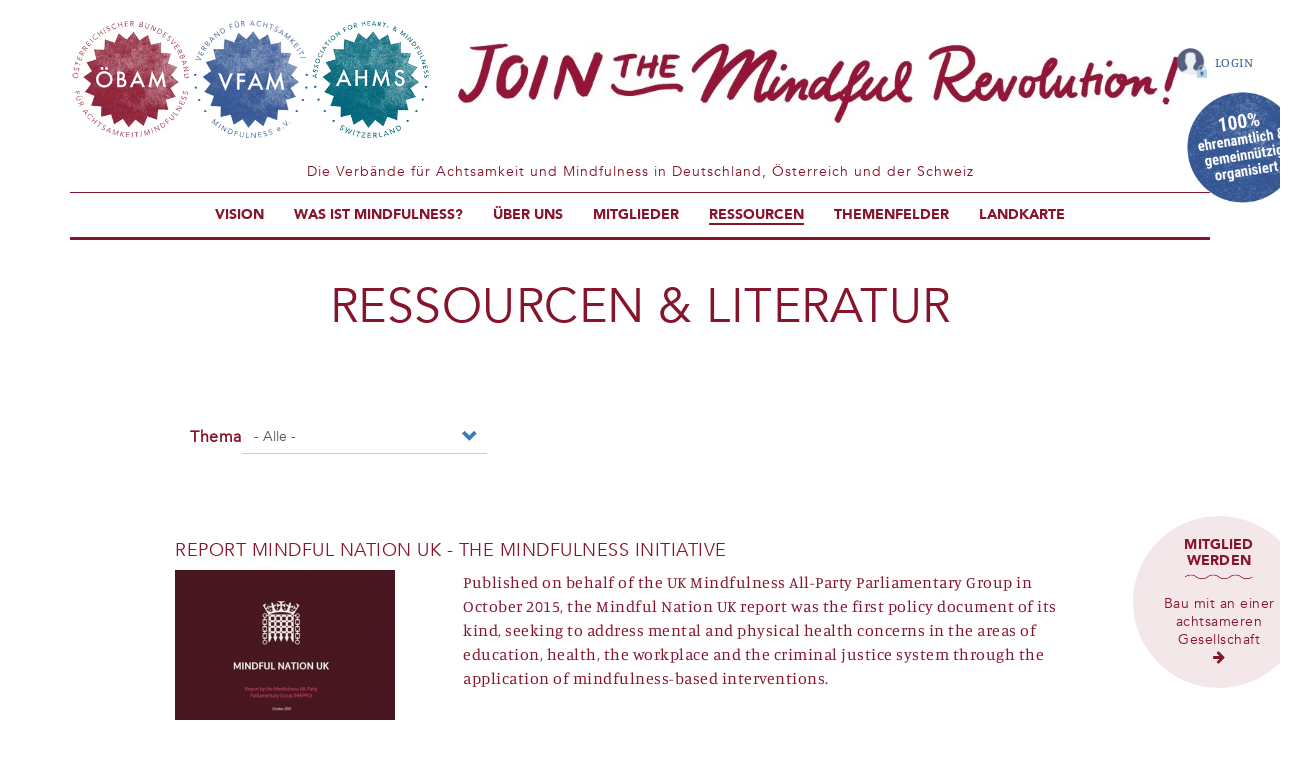

--- FILE ---
content_type: text/html; charset=UTF-8
request_url: https://www.xn--bam-rna.at/de/ressourcen
body_size: 37986
content:
<!DOCTYPE html><html lang="de" dir="ltr"><head><!-- Flookie --><script src="https://flookie.elfgenpick.net/flookie/public/app.js?apiKey=280728567565d893526a0aeddaf214d3c2a171c8ea0e0efe&amp;domain=6dde075&amp;lang=de_DE" referrerpolicy="origin"></script><!-- // Flookie --><meta charset="utf-8">
<noscript><style>form.antibot * :not(.antibot-message) { display: none !important; }</style>
</noscript><script async src="https://www.googletagmanager.com/gtag/js?id=UA-156915733-2"></script>
<script>window.dataLayer = window.dataLayer || [];function gtag(){dataLayer.push(arguments)};gtag("js", new Date());gtag("set", "developer_id.dMDhkMT", true);gtag("config", "UA-156915733-2", {"groups":"default","anonymize_ip":true,"page_placeholder":"PLACEHOLDER_page_path","allow_ad_personalization_signals":false});</script>
<meta name="description" content="">
<meta name="keywords" content="mbsr, achtsamkeit, achtsamkeitsmeditation, mindfulness, oesterreich">
<link rel="canonical" href="https://www.xn--bam-rna.at/de/ressourcen">
<meta name="Generator" content="Drupal 10 (https://www.drupal.org)">
<meta name="MobileOptimized" content="width">
<meta name="HandheldFriendly" content="true">
<meta name="viewport" content="width=device-width, initial-scale=1.0">
<link rel="icon" href="/sites/default/files/favicon.ico" type="image/vnd.microsoft.icon">
<title>Ressourcen &amp; Literatur | themindfulrevolution.org</title><link rel="stylesheet" media="all" href="/core/modules/system/css/components/align.module.css?t42mw2">
<link rel="stylesheet" media="all" href="/core/modules/system/css/components/fieldgroup.module.css?t42mw2">
<link rel="stylesheet" media="all" href="/core/modules/system/css/components/container-inline.module.css?t42mw2">
<link rel="stylesheet" media="all" href="/core/modules/system/css/components/clearfix.module.css?t42mw2">
<link rel="stylesheet" media="all" href="/core/modules/system/css/components/details.module.css?t42mw2">
<link rel="stylesheet" media="all" href="/core/modules/system/css/components/hidden.module.css?t42mw2">
<link rel="stylesheet" media="all" href="/core/modules/system/css/components/item-list.module.css?t42mw2">
<link rel="stylesheet" media="all" href="/core/modules/system/css/components/js.module.css?t42mw2">
<link rel="stylesheet" media="all" href="/core/modules/system/css/components/nowrap.module.css?t42mw2">
<link rel="stylesheet" media="all" href="/core/modules/system/css/components/position-container.module.css?t42mw2">
<link rel="stylesheet" media="all" href="/core/modules/system/css/components/reset-appearance.module.css?t42mw2">
<link rel="stylesheet" media="all" href="/core/modules/system/css/components/resize.module.css?t42mw2">
<link rel="stylesheet" media="all" href="/core/modules/system/css/components/system-status-counter.css?t42mw2">
<link rel="stylesheet" media="all" href="/core/modules/system/css/components/system-status-report-counters.css?t42mw2">
<link rel="stylesheet" media="all" href="/core/modules/system/css/components/system-status-report-general-info.css?t42mw2">
<link rel="stylesheet" media="all" href="/core/modules/system/css/components/tablesort.module.css?t42mw2">
<link rel="stylesheet" media="all" href="/modules/contrib/antibot/css/antibot.css?t42mw2">
<link rel="stylesheet" media="all" href="/core/modules/views/css/views.module.css?t42mw2">
<link rel="stylesheet" media="all" href="/modules/contrib/webform/css/webform.element.details.toggle.css?t42mw2">
<link rel="stylesheet" media="all" href="/modules/contrib/webform/css/webform.element.message.css?t42mw2">
<link rel="stylesheet" media="all" href="/modules/contrib/webform/css/webform.form.css?t42mw2">
<link rel="stylesheet" media="all" href="/modules/contrib/better_exposed_filters/css/better_exposed_filters.css?t42mw2">
<link rel="stylesheet" media="all" href="/modules/contrib/paragraphs/css/paragraphs.unpublished.css?t42mw2">
<link rel="stylesheet" media="all" href="/modules/contrib/webform/modules/webform_bootstrap/css/webform_bootstrap.css?t42mw2">
<link rel="stylesheet" media="all" href="https://maxcdn.bootstrapcdn.com/font-awesome/4.7.0/css/font-awesome.min.css">
<link rel="stylesheet" media="all" href="/themes/oebam/css/owl.carousel.min.css?t42mw2">
<link rel="stylesheet" media="all" href="/themes/oebam/css/style.css?t42mw2">
<link rel="stylesheet" media="all" href="/themes/oebam/css/slicknav.css?t42mw2">
<meta name="viewport" content="width=device-width, initial-scale=1"></head><body class="page-node-800 ressourcen layout-one-sidebar layout-sidebar-first path-node page-node-type-page has-glyphicons context-ressourcen" id="page-top" data-spy="scroll" data-target=".navbar-fixed-top" data-loadmore="Moment... es werden weitere Inhalte geladen"><a href="#main-content" class="visually-hidden focusable">
                Direkt zum Inhalt
              </a><div class="dialog-off-canvas-main-canvas" data-off-canvas-main-canvas><div class="layout-container inner-page"><div class="container"><div class="header-top clearfix"><div class="region region-header"><a class="logo navbar-btn pull-left" href="/de" title="Startseite" rel="home"><img src="/sites/default/files/logo.png" alt="Startseite" /></a><div class="block "  id="block-sloganimageblock"><div class="content"><div class="field field--name-body field--type-text-with-summary field--label-hidden field--item"><p><img alt="Slogan image" data-entity-type="file" data-entity-uuid="1ba3d0de-b3d5-4e04-b929-49cca0d959f3" src="/sites/default/files/inline-images/mindful_revolution_slogan.jpg" width="1077" height="148" loading="lazy"></p></div></div></div><div class="block "  id="block-nachhaltigkeits-button"><div class="content"><div class="field field--name-body field--type-text-with-summary field--label-hidden field--item"><p><img alt="100% ehrenamtlich &amp; gemeinnützig organisiert" data-entity-type="file" data-entity-uuid="dffb008c-52db-4911-b9f3-46e72f2ee7b5" src="/sites/default/files/inline-images/Button-Website-OEBAM-03.png" width="332" height="332" loading="lazy"></p></div></div></div><p class="navbar-text">Die Verbände für Achtsamkeit und Mindfulness in Deutschland, Österreich und der Schweiz</p></div></div></div><!-- <header><div class=""> --><nav id="header-nav" class="navbar" role="navigation"><div class="container clearfix"><div class="clearfix row"><div class="col-md-12 col-sm-12 col-xs-12"><div class="nav_icon"><span></span><span></span><span></span></div><!-- Collect the nav links, forms, and other content for toggling --><div class=""><div class="nav"><div class="region region-navigation"><nav role="navigation" aria-labelledby="block-oebam-main-menu-menu" id="block-oebam-main-menu"><h2 class="visually-hidden" id="block-oebam-main-menu-menu">Main navigation</h2><ul class="menu nav navbar-nav"><li><a href="/de/vision-mindfulness-oesterreich-achtsamkeit-stressbewaeltigung" data-drupal-link-system-path="node/1">Vision</a></li><li><a href="/de/was-ist-achtsamkeit-mindfulness" title="Achtsamkeit / Mindfulness" data-drupal-link-system-path="node/2">Was ist Mindfulness?</a></li><li><a href="/de/ueber-achtsamkeit-mbsr-standorte-oesterreich-deutschland" data-drupal-link-system-path="node/6">Über uns</a></li><li><a href="/de/mitglieder-mindfulness-oesterreich-mbsr-verband" data-drupal-link-system-path="node/3">Mitglieder</a></li><li class="active"><a href="/de/ressourcen" title="und Links zum Thema" data-drupal-link-system-path="node/800" class="is-active" aria-current="page">Ressourcen</a></li><li><a href="/de/themenfelder-und-initiativen" data-drupal-link-system-path="node/717">Themenfelder</a></li><li><a href="/de/karte" title="Alle Mitglieder und Termine auf einer Karte" data-drupal-link-system-path="karte">Landkarte</a></li></ul></nav></div></div></div></div></div><!-- /.navbar-collapse --></div><!-- /.container --></nav><!-- </div></header> --><div class="mobile-menu hidden-lg hidden-md hidden-sm"><div class="m-nav-icon">
          Menu
        </div></div><div id="side_block"><div class="container-fluid full-width"><div class="region region-home-banner"><h1 class="page-header"><span>Ressourcen &amp; Literatur</span></h1><div class="block views-element-container"  id="block-views-block-page-block-2"><div class="content"><div class="form-group"><div class="view view-page view-id-page view-display-id-block_2 js-view-dom-id-ee6232a1356951ebf2462a73ed14acc8c5a0cdf0d076871f0da5af51eba21436"><div class="view-content"><div class="views-view-grid horizontal cols-1 clearfix"><div class="views-row clearfix row-1"><div class="views-col col-1" style="width: 100%;"><div class="views-field views-field-field-header-image"><div class="field-content"></div></div></div></div></div></div></div></div></div></div></div></div></div><div class="region region-highlighted"><div data-drupal-messages-fallback class="hidden"></div></div><main role="main"><div class="main-cover clearfix"><div class="sidebar-layout"><section id="inner-contentTop" class="container inner-pages"><div class="clearfix"><div class="inner-container"><div class="region region-content"><div class="block views-exposed-form bef-exposed-form"  data-bef-auto-submit-full-form="" data-bef-auto-submit="" data-bef-auto-submit-delay="500" data-bef-auto-submit-minimum-length="3" data-drupal-selector="views-exposed-form-publikationen-block-2" id="block-hervorgehobenesformularpublikationenblock-2"><div class="content"><form action="/de/ressourcen" method="get" id="views-exposed-form-publikationen-block-2" accept-charset="UTF-8"><div class="form--inline form-inline clearfix"><div class="form-item js-form-item form-type-select js-form-type-select form-item-field-thema-target-id js-form-item-field-thema-target-id form-group"><label for="edit-field-thema-target-id--2" class="control-label">Thema</label><div class="select-wrapper"><select data-drupal-selector="edit-field-thema-target-id" class="form-select form-control" id="edit-field-thema-target-id--2" name="field_thema_target_id"><option
            value="All" selected="selected">- Alle -</option><option
            value="8">Bildungssystem</option><option
            value="27">Partnerschaft, Elternsein, Familie</option><option
            value="12">Soziale Fragen</option><option
            value="11">Planet Erde</option><option
            value="9">Wirtschaft</option><option
            value="26">Politik</option><option
            value="28">Gesundheitssystem</option><option
            value="10">Forschung</option><option
            value="55">Persönliche Praxis</option></select></div></div><div data-drupal-selector="edit-actions" class="form-actions form-group js-form-wrapper form-wrapper" id="edit-actions--2"><button data-bef-auto-submit-click="" class="js-hide button js-form-submit form-submit btn-info btn" data-drupal-selector="edit-submit-publikationen-2" type="submit" id="edit-submit-publikationen--2" value="Anwenden">Anwenden</button></div></div></form></div></div><div data-history-node-id="800" class="node node--type-page node--view-mode-full ds-1col clearfix"><div class="field field--name-body field--type-text-with-summary field--label-hidden field--item"><p><br>
&nbsp;</p></div><div class="paragraph paragraph--type--view-field paragraph--view-mode--default"><div class="field field--name-field-select-view field--type-viewfield field--label-hidden"><div class="field__item field__item-label-hidden"><div class="views-element-container form-group"><div class="view view-publikationen view-id-publikationen view-display-id-block_2 js-view-dom-id-1e393b778751b178b302657af6ff9dc37d2cedfaed8a0d749ef28fe2b7cafdf9"><div class="view-content"><div class="publikationrow views-row"><h4 class="field-content puptitle">Report Mindful Nation UK - The Mindfulness Initiative</h4><div class="field-content pubcover"><img loading="lazy" src="/sites/default/files/styles/buchcover/public/2019-05/Bildschirmfoto%202019-05-22%20um%2016.32.15.png?itok=b9NtI0Gm" width="220" height="176" alt="Report Mindful Nation UK" class="img-responsive" /></div><div class="views-field views-field-body pubbodycontainer"><div class="field-content pubbody"><p>Published on behalf of the UK Mindfulness All-Party Parliamentary Group in October 2015, the Mindful Nation UK report was the first policy document of its kind, seeking to address mental and physical health concerns in the areas of education, health, the workplace and the criminal justice system through the application of mindfulness-based interventions.&nbsp;</p></div></div><div class="views-field views-field-field-buecher-de-link pubbutton-container"><div class="field-content publink"><a href="https://www.themindfulnessinitiative.org.uk/publications/mindful-nation-uk-report" target="_blank">Report als PDF</a></div></div></div><div class="publikationrow views-row"><h4 class="field-content puptitle">Praxisbuch Achtsamkeit in der Schule - Vera Kaltwasser</h4><div class="field-content pubcover"><img loading="lazy" src="/sites/default/files/styles/buchcover/public/2019-05/Bildschirmfoto%202019-05-22%20um%2016.37.08.png?itok=0ltwgrEx" width="220" height="320" alt="Praxisbuch Achtsamkeit in der Schule - Vera Kaltwasser" class="img-responsive" /></div><div class="views-field views-field-body pubbodycontainer"><div class="field-content pubbody"><p>Impulskontrolle und Selbstregulation - das brauchen Erwachsene Kinder und Jugendliche, um selbsttätig Stress zu bewältigen und selbstbestimmt zu handeln.<br>
Vera Kaltwasser erläutert Schritt für Schritt die Umsetzung des in der Praxis entwickelten und wissenschaftlich geprüften Konzepts "Achtsamkeit&nbsp;in der Schule" (AISCHU) - von Klasse 5 bis zum Abitur.<br>
Für die Umsetzung erhalten Sie: - viele Übungen für den Unterricht, die die persönlichen Ressourcen der Kinder stärken. - umfangreiches Downloadmaterial, u.a. mit Hörtexten zu den Geschichten von Rita und Rüdiger Brainie</p></div></div><div class="views-field views-field-field-buecher-de-link pubbutton-container"><div class="field-content publink"><a href="https://www.awin1.com/cread.php?awinmid=14191&amp;awinaffid=640061&amp;clickref=&amp;ued=https%3A//www.buecher.de/shop/bildungspolitik-und-reform/praxisbuch-achtsamkeit-in-der-schule/kaltwasser-vera/products_products/detail/prod_id/44852061/" target="_blank">bei Bücher.de kaufen</a></div></div></div><div class="publikationrow views-row"><h4 class="field-content puptitle">Die achtsame Schule - Praxisbuch - Daniel Rechtschaffen</h4><div class="field-content pubcover"><img loading="lazy" src="/sites/default/files/styles/buchcover/public/2019-05/Bildschirmfoto%202019-05-22%20um%2016.53.47.png?itok=xOgfCiuF" width="220" height="317" alt="Die achtsame Schule - Praxisbuch - Daniel Rechtschaffen" class="img-responsive" /></div><div class="views-field views-field-body pubbodycontainer"><div class="field-content pubbody"><p>Dieses Praxisbuch bietet ein Schritt-für-Schritt-Programm aus Achtsamkeitsübungen: unmittelbar anwendbar für den Unterricht und Ihre persönliche und berufliche Weiterentwicklung. Damit halten Sie die ideale Ergänzung zu Daniel Rechtschaffens grundlegendem Werk Die achtsame Schule in den Händen -&nbsp;jede Seite alltagstauglich und lebenspraktisch.<br>
Einfache Übungen - speziell entwickelt für Lehrende jeder Klassenstufe - ermöglichen Ihnen, Ihren Schülerinnen und Schülern Achtsamkeit spielerisch nahezubringen und Stärken wie Aufmerksamkeit, Mitgefühl und Wohlbefinden zu fördern.</p></div></div><div class="views-field views-field-field-buecher-de-link pubbutton-container"><div class="field-content publink"><a href="https://www.awin1.com/cread.php?awinmid=14191&amp;awinaffid=640061&amp;clickref=&amp;ued=https%3A//www.buecher.de/shop/bildungspolitik-und-reform/die-achtsame-schule-praxisbuch/rechtschaffen-daniel/products_products/detail/prod_id/51160265/" target="_blank">bei Bücher.de kaufen</a></div></div></div><div class="publikationrow views-row"><h4 class="field-content puptitle">Altered Traits - Science Reveals How Meditation Changes Your Mind, Brain, and Body - Daniel Goleman, Richard J. Davidson</h4><div class="field-content pubcover"><img loading="lazy" src="/sites/default/files/styles/buchcover/public/2019-05/52820646n.jpg?itok=myjazqqn" width="220" height="331" alt="Altered Traits - Daniel Goleman, Richard J. Davidson" class="img-responsive" /></div><div class="views-field views-field-body pubbodycontainer"><div class="field-content pubbody"><p>Two New York Times-bestselling authors unveil new research showing what meditation can really do for the brain. In the last twenty years, meditation and mindfulness have gone from being kind of cool to becoming an omnipresent Band-Aid for fixing everything from your weight to your relationship to your achievement level. Unveiling here the kind of cutting-edge research that has made them giants in their fields, Daniel Goleman and Richard Davidson show us the truth about what meditation can really do for us, as well as exactly how to get the most out of it.</p></div></div><div class="views-field views-field-field-buecher-de-link pubbutton-container"><div class="field-content publink"><a href="https://www.awin1.com/cread.php?awinmid=14191&amp;awinaffid=640061&amp;clickref=&amp;ued=https%3A//www.buecher.de/shop/entspannung/altered-traits/goleman-daniel-davidson-richard-j-/products_products/detail/prod_id/52820646/" target="_blank">bei Bücher.de kaufen</a></div></div></div><div class="publikationrow views-row"><h4 class="field-content puptitle">Handbuch der Interpersonellen Neurobiologie - Daniel Siegel</h4><div class="field-content pubcover"><img loading="lazy" src="/sites/default/files/styles/buchcover/public/2019-05/42535642n.jpg?itok=K38XGfT8" width="220" height="312" alt="Handbuch der Interpersonellen Neurobiologie - Dan Siegel" class="img-responsive" /></div><div class="views-field views-field-body pubbodycontainer"><div class="field-content pubbody"><p>Ein umfassender Leitfaden zum Verständnis der Funktion von Gehirn und Geist<br>
Daniel Siegel verbindet&nbsp;in&nbsp;seinem Buch viele Wissensbereiche, die zeigen, wie der Geist wirkt. Dazu nutzt er ein Format, das die natürliche Form des Lernens im Gehirn widerspiegelt: Sie können dieses Handbuch auf jeder Seite aufschlagen und einen "Eingangspunkt" finden, durch den Sie auf Ihre Weise das Netz des integrierten Wissens erforschen können. Siegel erklärt uns die komplexen Grundlagen der Interpersonellen Neurobiologie und erläutert uns die persönlichen und beruflichen Anwendungen dieses faszinierenden neuen Ansatzes, um einen gesunden Geist, ein integriertes Gehirn und gute Beziehungen zu entwickeln.</p><p>Übersetzer: Mike Kauschke</p></div></div><div class="views-field views-field-field-buecher-de-link pubbutton-container"><div class="field-content publink"><a href="https://www.awin1.com/cread.php?awinmid=14191&amp;awinaffid=640061&amp;clickref=&amp;ued=https%3A//www.buecher.de/shop/neurobiologie/handbuch-der-interpersonellen-neurobiologie/siegel-daniel/products_products/detail/prod_id/42535642/" target="_blank">bei Bücher.de kaufen</a></div></div></div><div class="publikationrow views-row"><h4 class="field-content puptitle">Medi­ta­tion für Skep­ti­ker: Ein Neu­ro­wis­sen­schaft­ler erklärt den Weg zum Selbst. - Ulrich Ott</h4><div class="field-content pubcover"><img loading="lazy" src="/sites/default/files/styles/buchcover/public/2019-05/41IucUghq0L._SX303_BO1%2C204%2C203%2C200_.jpg?itok=LypUHzd1" width="220" height="360" alt="Medi­ta­tion für Skep­ti­ker: Ein Neu­ro­wis­sen­schaft­ler erklärt den Weg zum Selbst. - Ulrich Ott" class="img-responsive" /></div><div class="views-field views-field-body pubbodycontainer"><div class="field-content pubbody"><p>Meditation ist ein Instrument der Selbsterkenntnis, das jeder für sich nutzen kann. In den großen Weisheitstraditionen gilt sie sogar als unübertroffenes Instrument der Selbsterforschung. Ihre positive und nachhaltige Wirkung auf wichtige Areale des Gehirns ist inzwischen wissenschaftlich bewiesen.&nbsp;<br>
Der Psychologe und Neurowissenschaftler Ulrich Ott vermittelt auf nachvollziehbare und fundierte Art den Stand der Forschung und führt in fünf Schritten anschaulich in die Meditationspraxis ein.</p></div></div><div class="views-field views-field-field-buecher-de-link pubbutton-container"><div class="field-content publink"><a href="https://www.awin1.com/cread.php?awinmid=14191&amp;awinaffid=640061&amp;clickref=&amp;ued=https%3A//www.buecher.de/shop/entspannung/meditation-fuer-skeptiker/ott-ulrich/products_products/detail/prod_id/29519756/" target="_blank">bei Bücher.de kaufen</a></div></div></div><div class="publikationrow views-row"><h4 class="field-content puptitle">Zur Besinnung kommen - Jon Kabat-Zinn</h4><div class="field-content pubcover"><img loading="lazy" src="/sites/default/files/styles/buchcover/public/2019-05/54756686n.jpg?itok=uNMO3qn0" width="200" height="288" alt="Zur Besinnung kommen - Jon Kabat-Zinn" class="img-responsive" /></div><div class="views-field views-field-body pubbodycontainer"><div class="field-content pubbody"><p>Die Weisheit der Sinne und der Sinn der Achtsamkeit in einer aus den Fugen geratenen Welt<br>
Unsere Gesundheit und unser Wohlergehen stehen auf dem Spiel, wenn es uns nicht gelingt, in dieser aus den Fugen geratenen Welt wieder zur Besinnung zu kommen, als Individuen und als menschliche Gemeinschaft. Dies ist die zentrale These des bekannten Verhaltensmediziners und Meditationslehrers Prof. Dr. Jon Kabat-Zinn, dessen Programm der "Stressbewältigung durch die Praxis der Achtsamkeit" (MBSR) weltweit in immer mehr Universitätskliniken, Krankenhäusern, Gesundheitszentren, aber auch in wirtschaftlichen und politischen Institutionen erfolgreich praktiziert wird. Dieses Buch zeigt, wie wir mit Hilfe dieser Praxis wieder zur Besinnung kommen und mit allen Sinnen zu einem gesunden und erfüllten Leben in der Gemeinschaft finden können.</p><p>Übersetzer:Stephan Schuhmacher</p></div></div><div class="views-field views-field-field-buecher-de-link pubbutton-container"><div class="field-content publink"><a href="https://www.awin1.com/cread.php?awinmid=14191&amp;awinaffid=640061&amp;clickref=&amp;ued=https%3A//www.buecher.de/shop/entspannung/zur-besinnung-kommen/kabat-zinn-jon/products_products/detail/prod_id/54756686/" target="_blank">bei Bücher.de kaufen</a></div></div></div><div class="publikationrow views-row"><h4 class="field-content puptitle">Search Inside Yourself: Optimiere dein Leben durch Achtsamkeit - Chade-Meng Tan</h4><div class="field-content pubcover"><img loading="lazy" src="/sites/default/files/styles/buchcover/public/2019-05/41831547n.jpg?itok=kVpxhda3" width="220" height="322" alt="Search Inside Yourself: Optimiere dein Leben durch Achtsamkeit - Chade-Meng Tan" class="img-responsive" /></div><div class="views-field views-field-body pubbodycontainer"><div class="field-content pubbody"><p>Google zählt weltweit zu den Konzernen mit der höchsten Mitarbeiterzufriedenheit. Eines der Erfolgsprinzipien ist das revolutionäre Selbstentwicklungsprogramm Search Inside Yourself, das Google-Veteran Chade-Meng Tan zusammen mit renommierten Wissenschaftlern wie Jon Kabat-Zinn und Daniel Goleman entwickelte. Kern des Acht-Wochen-Kurses ist ein leicht umsetzbares Achtsamkeitskonzept, das auf drei einfachen Prinzipien basiert: Aufmerksamkeitstraining, Selbsterkenntnis sowie der Aneignung nützlicher geistiger Gewohnheiten. Wer regelmäßig übt, wird im Beruf wie im Privatleben&nbsp;zufriedener,&nbsp;gelassener, kreativer und schließlich auch erfolgreicher - und das nicht nur bei Google.</p><p>Übersetzer: Andrea&nbsp;Panster</p></div></div><div class="views-field views-field-field-buecher-de-link pubbutton-container"><div class="field-content publink"><a href="https://www.awin1.com/cread.php?awinmid=14191&amp;awinaffid=640061&amp;clickref=&amp;ued=https%3A//www.buecher.de/shop/hilfe-zur-selbsthilfe/search-inside-yourself/tan-chade-meng/products_products/detail/prod_id/41831547/" target="_blank">bei Bücher.de kaufen</a></div></div></div><div class="publikationrow views-row"><h4 class="field-content puptitle">Freude auf Abruf: Von der Kunst, das Glück in sich zu entdecken - Chade-Meng Tan</h4><div class="field-content pubcover"><img loading="lazy" src="/sites/default/files/styles/buchcover/public/2019-05/50012454n.jpg?itok=R6EBHVV9" width="220" height="350" alt="Freude auf Abruf: Von der Kunst, das Glück in sich zu entdecken - Chade-Meng Tan" class="img-responsive" /></div><div class="views-field views-field-body pubbodycontainer"><div class="field-content pubbody"><p>Freude ist ein Zustand, der unsere Kreativität in Gang setzt. Wer Freude ausstrahlt, ist sympathisch und gewinnt leicht Freunde. Freude ist also ein Erfolgsgeheimnis. Chade-Meng Tan hat dieses Geheimnis für die westliche Welt zugänglich gemacht. Googles Belegschaft liebte seinen Kurs in Achtsamkeit. Den Dalai Lama und Jimmy Carter zählt er zu seinen Fans. Chade-Meng weiß: Freude kann man trainieren wie einen Muskel und gelebte Freude wirkt wie ein Magnet, nahezu allen Umständen zum Trotz. Die Folgen sind unausweichlich Glück und Erfolg in allen Lebensbereichen. Ein unterhaltsamer Glücks-Trainingsplan mit der Weisheit Asiens.</p></div></div><div class="views-field views-field-field-buecher-de-link pubbutton-container"><div class="field-content publink"><a href="https://www.awin1.com/cread.php?awinmid=14191&amp;awinaffid=640061&amp;clickref=&amp;ued=https%3A//www.buecher.de/shop/freude/freude-auf-abruf/tan-chade-meng/products_products/detail/prod_id/50012454/" target="_blank">bei Bücher.de kaufen</a></div></div></div><div class="publikationrow views-row"><h4 class="field-content puptitle">Mindful Leader - Esther und Johannes Narbeshuber</h4><div class="field-content pubcover"><img loading="lazy" src="/sites/default/files/styles/buchcover/public/2019-05/54449838n.jpg?itok=-3jzhz24" width="220" height="342" alt="Mindful Leader - Esther und Johannes Narbeshuber" class="img-responsive" /></div><div class="views-field views-field-body pubbodycontainer"><div class="field-content pubbody"><p>Wer wünscht sich nicht, in seinem Job fokussierter und zugleich entspannter zu sein! Mit den Achtsamkeits-Tools des Mindful Leadership Instituts gelingt es, dem Umgang mit sich selbst und auch mit dem Team ein Update zu geben. Wer dem heutigen Stress und der zunehmenden Beschleunigung gewachsen sein will, braucht Achtsamkeitspraxis und Meditation zur inneren Neuausrichtung. Außerdem geben die erfahrenen Trainer Esther und Johannes Narbeshuber praktische Tipps zu „Mindful Communication“,“Mindful Meetings“ und „Mindful Decision Taking“ – allein und im Team. Basierend auf den neusten Erkenntnissen der Neurowissenschaft und Hirnforschung zeigt dieser Ansatz, wie man neuronale Muster verändern kann, und man erfährt, wie man sich selbst und andere effizient und zugleich empathisch führen kann.&nbsp;</p></div></div><div class="views-field views-field-field-buecher-de-link pubbutton-container"><div class="field-content publink"><a href="https://www.awin1.com/cread.php?awinmid=14191&amp;awinaffid=640061&amp;clickref=&amp;ued=https%3A//www.buecher.de/shop/meditation/mindful-leader/narbeshuber-esther-narbeshuber-johannes/products_products/detail/prod_id/54443203/" target="_blank">bei Bücher.de kaufen</a></div></div></div><div class="publikationrow views-row"><h4 class="field-content puptitle">Würde: Was uns stark macht - als Einzelne und als Gesellschaft - Gerald Hüther</h4><div class="field-content pubcover"><img loading="lazy" src="/sites/default/files/styles/buchcover/public/2019-05/49962176n.jpg?itok=JtYJLApj" width="220" height="351" alt="Würde: Was uns stark macht - als Einzelne und als Gesellschaft - Gerald Hüther" class="img-responsive" /></div><div class="views-field views-field-body pubbodycontainer"><div class="field-content pubbody"><p>Würde ist ein großer Begriff. Gleich in Artikel 1 des Grundgesetzes heißt es: "Die Würde des Menschen ist unantastbar." Doch was genau ist Würde? Was bedeutet es, wenn uns unsere Würde genommen wird, weil wir etwa in der digitalen Welt nur noch als Datensatz zählen oder im Netz geschmäht werden? Wenn wir uns selbst würdelos verhalten oder andere entwürdigen? Der Hirnforscher Gerald Hüther zeigt in seinem neuen Buch, dass Würde nicht allein ein ethisch-philosophisch begründetes Menschenrecht ist, sondern&nbsp;ein&nbsp;neurobiologisch fundierter innerer Kompass, der uns in die Lage versetzt, uns in der Vielfalt der äußeren Anforderungen und Zwänge in der hochkomplexen Welt nicht zu verlieren. Umso wichtiger ist es, dass wir lernen, die Wahrnehmung der eigenen Würde zu stärken. Denn: Wer sich seiner Würde bewusst ist, ist nicht verführbar.</p></div></div><div class="views-field views-field-field-buecher-de-link pubbutton-container"><div class="field-content publink"><a href="https://www.awin1.com/cread.php?awinmid=14191&amp;awinaffid=640061&amp;clickref=&amp;ued=https%3A//www.buecher.de/shop/gesellschaftspolitik/wuerde/huether-gerald/products_products/detail/prod_id/49962176/" target="_blank">bei Bücher.de kaufen</a></div></div></div><div class="publikationrow views-row"><h4 class="field-content puptitle">Was wir sind und was wir sein könnten: Ein neurobiologischer Mutmacher - Gerald Hüther</h4><div class="field-content pubcover"><img loading="lazy" src="/sites/default/files/styles/buchcover/public/2019-05/48105787n.jpg?itok=m-mnj6OQ" width="220" height="341" alt="Was wir sind und was wir sein könnten: Ein neurobiologischer Mutmacher - Gerald Hüther" class="img-responsive" /></div><div class="views-field views-field-body pubbodycontainer"><div class="field-content pubbody"><p>Gerald Hüther hat mit seinem Bestseller "Was wir sind und was wir sein könnten: Ein neurobiologischer Mutmacher" die Bibel für alle geschrieben, die heute radikal umdenken wollen! Denn es ist kein Wunder, dass 'Burn-Out' die Krankheit unserer Zeit ist, dass wir uns vor Krisen nicht retten können. Dies alles entsteht, weil wir im Umgang mit Kindern, mit Kollegen und Mitarbeitern, mit alten Menschen und mit uns selbst den Fehler machen, alles als Ressource zu betrachten. Hierdurch kann eine Gesellschaft kollektiv ihre Begeisterungsfähigkeit verlieren, dann dümpelt man in Routinen dahin,&nbsp;man&nbsp;funktioniert, aber man lebt nicht mehr. Der bekannte Gehirnforscher, Pädagoge und Autor Gerald Hüther plädiert für ein radikales Umdenken: Er fordert den Wechsel von einer Gesellschaft der Ressourcennutzung zu einer Gesellschaft der Potentialentfaltung, mit mehr Raum und Zeit für das Wesentliche. In seiner großartigen, ganz konkreten Darstellung zeigt er aus neurobiologischer Sicht, wie es uns gelingen kann, zu dem zu werden, was wir sein können.</p></div></div><div class="views-field views-field-field-buecher-de-link pubbutton-container"><div class="field-content publink"><a href="https://www.awin1.com/cread.php?awinmid=14191&amp;awinaffid=640061&amp;clickref=&amp;ued=https%3A//www.buecher.de/shop/neurobiologie/was-wir-sind-und-was-wir-sein-koennten/huether-gerald/products_products/detail/prod_id/48105787/" target="_blank">bei Bücher.de kaufen</a></div></div></div><div class="publikationrow views-row"><h4 class="field-content puptitle">Living in the Presence: A Jewish Mindfulness Guide for Everyday Life - Benjamin Epstein</h4><div class="field-content pubcover"><img loading="lazy" src="/sites/default/files/styles/buchcover/public/2020-10/Living%20in%20the%20Presence.jpg?itok=NrkFd6Wn" width="220" height="321" alt="Living in the Presence: A Jewish Mindfulness Guide for Everyday Life" class="img-responsive" /></div><div class="views-field views-field-body pubbodycontainer"><div class="field-content pubbody"><p>Have you ever questioned the purpose of our earthly existence? Why am I here? What is my role in the overall scheme? And what should I do to make that purpose meaningful and fulfilling? The answer, explains Psychologist and Mindfulness Meditation teacher and consultant Benjamin Epstein, is by ''Living in the Presence.'' Living in the present has become a therapeutic cornerstone; living in the presence transforms the technique into a life-changing experience. With exquisite simplicity, straightforwardness, and heartfulness, ''Dr. Benjy'' presents an approach culled from the teachings of the great Jewish spiritual masters that span thousands of years.</p></div></div><div class="views-field views-field-field-buecher-de-link pubbutton-container"><div class="field-content publink"><a href="https://www.awin1.com/cread.php?awinmid=14191&amp;awinaffid=640061&amp;clickref=&amp;ued=https%3A//www.buecher.de/shop/religion-spiritualitaet-esoterik/living-in-the-presence-a-jewish-mindfulness-guide-for-everyday-life/epstein-benjami/products_products/detail/prod_id/48099341/" target="_blank">bei Bücher.de kaufen</a></div></div></div><div class="publikationrow views-row"><h4 class="field-content puptitle">Freude: Erfüllt und glücklich leben - James Baraz, Alexander Shoshana</h4><div class="field-content pubcover"><img loading="lazy" src="/sites/default/files/styles/buchcover/public/2020-10/Freude-%20Erf%C3%BCllt%20und%20gl%C3%BCcklich%20leben.jpg?itok=6Epm8u9r" width="220" height="220" alt="Freude: Erfüllt und glücklich leben" class="img-responsive" /></div><div class="views-field views-field-body pubbodycontainer"><div class="field-content pubbody"><p>Freude kann man lernen. Wer sich bewusst dafür entscheidet, gibt seinem Leben eine neue Qualität und Tiefe. James Baraz führt anhand von zehn Schritten vor, wie wir durch inneres Wohlbefinden eine allmähliche Veränderung der Persönlichkeit bewirken können. Die Schlüssel dafür sind Achtsamkeit,&nbsp;Dankbarkeit, Loslassen, Liebe und Mitgefühl. Freude ist uns angeboren und trotz negativer Erfahrungen wie Trauer, Schmerz und Verlust für jeden erlernbar.</p></div></div><div class="views-field views-field-field-buecher-de-link pubbutton-container"><div class="field-content publink"><a href="https://www.awin1.com/cread.php?awinmid=14191&amp;awinaffid=640061&amp;clickref=&amp;ued=https%3A//www.buecher.de/shop/freude/freude-erfuellt-und-gluecklich-leben/baraz-jamesshoshana-alexander/products_products/detail/prod_id/60049337/" target="_blank">bei Bücher.de kaufen</a></div></div></div><div class="publikationrow views-row"><h4 class="field-content puptitle">Das weise Herz: Die universellen Prinzipien buddhistischer Psychologie - Jack Kornfield</h4><div class="field-content pubcover"><img loading="lazy" src="/sites/default/files/styles/buchcover/public/2020-10/Das%20wei%C3%9Fe%20Herz.jpg?itok=fLufpqbZ" width="220" height="351" alt="Das weise Herz: Die universellen Prinzipien buddhistischer Psychologie - Jack Kornfield" class="img-responsive" /></div><div class="views-field views-field-body pubbodycontainer"><div class="field-content pubbody"><p>Das neue große Buch des Erfolgsautors und berühmten buddhistischen Lehrers<br><br>
Schlägt man ein grundlegendes Buch über den Buddhismus auf, erwartet man als Erstes den Hinweis auf das allem Leben zugrunde liegende Leiden. Nicht so bei Jack Kornfield. Im Ursprung, schreibt er, liegt die Würde, die unser tiefstes Wesen ausmacht. Sie entstammt unserer Verbundenheit mit allem Lebendigen, die die Wurzel jedes wahrhaftigen Mitgefühls ist. Seine Vision des Buddhismus offenbart ein absolut positives und ermutigendes Menschenbild. Kornfield versteht den Buddhismus als großartiges psychologisches&nbsp;Konzept&nbsp;und nicht als ab- und ausgrenzende Religion. "Das weise Herz" ist ein machtvolles Buch der Heilung und zugleich eine Laudatio auf Buddha als den größten Heiler. Es widerlegt überzeugend die Auffassung, dass über den 2500 Jahre alten Buddhismus nichts wirklich Neues und Aufregendes mehr geschrieben werden kann.</p><p>Übersetzerin: Elisabeth&nbsp;Liebl</p></div></div><div class="views-field views-field-field-buecher-de-link pubbutton-container"><div class="field-content publink"><a href="https://www.awin1.com/cread.php?awinmid=14191&amp;awinaffid=640061&amp;clickref=&amp;ued=https%3A//www.buecher.de/shop/fruehe-chinesische-philosophie/das-weise-herz/kornfield-jack/products_products/detail/prod_id/23806608/" target="_blank">bei Bücher.de kaufen</a></div></div></div><div class="publikationrow views-row"><h4 class="field-content puptitle">Meditation für Anfänger (m. Audio-CD) - Jack Kornfield</h4><div class="field-content pubcover"><img loading="lazy" src="/sites/default/files/styles/buchcover/public/2020-10/Meditation%20f%C3%BCr%20Anf%C3%A4nger.jpg?itok=EX90vK31" width="220" height="238" alt="Meditation für Anfänger (m. Audio-CD) - Jack Kornfield" class="img-responsive" /></div><div class="views-field views-field-body pubbodycontainer"><div class="field-content pubbody"><p>Die kompakte Einführung in Theorie und Praxis des Buddhismus<br><br>
In seiner gewohnt offenen Art legt der Meditationslehrer und Bestsellerautor Jack Kornfield hier eine Anleitung zur Meditation vor. Unabhängig von Konfession oder Glauben erlaubt sie dem interessierten Leser, Schritt für Schritt innere Klarheit und Gelassenheit zu entwickeln - Qualitäten, die bei der Meisterung unseres hektischen Alltags von unschätzbarem Vorteil sind. Ohne jeden Hang zur Mystifizierung beschreibt Kornfield in einfachen Worten, wie wir uns auf dem Königsweg der Meditation von zwanghaften Reaktionen befreien&nbsp;und&nbsp;Stück für Stück Glück und inneren Frieden gewinnen. Die beigefügte CD enthält sechs geführte Meditationen, die den Stufenweg des Buches begleiten.</p><p>Mit CD mit 6 geführten Meditationen für Einsicht, innere Klarheit und Mitempfinden<br>
Übersetzer: Reinhard Eichelbeck</p></div></div><div class="views-field views-field-field-buecher-de-link pubbutton-container"><div class="field-content publink"><a href="https://www.awin1.com/cread.php?awinmid=14191&amp;awinaffid=640061&amp;clickref=&amp;ued=https%3A//www.buecher.de/shop/entspannung/meditation-fuer-anfaenger-m-audio-cd/kornfield-jack/products_products/detail/prod_id/13384890/" target="_blank">bei Bücher.de kaufen</a></div></div></div><div class="publikationrow views-row"><h4 class="field-content puptitle">Versöhnung mit dem inneren Kind: Von der heilenden Kraft der Achtsamkeit - Thich Nhat Hanh </h4><div class="field-content pubcover"><img loading="lazy" src="/sites/default/files/styles/buchcover/public/2020-10/Ves%C3%B6hnung%20mit%20dem%20inneren%20Kind.jpg?itok=uFOlB4d7" width="190" height="311" alt="Versöhnung mit dem inneren Kind: Von der heilenden Kraft der Achtsamkeit -Thich Nhat Hanh " class="img-responsive" /></div><div class="views-field views-field-body pubbodycontainer"><div class="field-content pubbody"><p>Das innere Kind ist die Stimme für alle tief empfundenen, oft verdrängten Gefühle aus der Kindheit. Häufig sind diese Gefühle Ausdruck innerer Verletzungen und äußern sich in Angst, Verlassenheit oder Wut. Thich Nhat Hanh zeigt mit seinem buddhistischen Ansatz, wie man durch die Praxis der Achtsamkeit das innere Kind heilen kann: Alle negativen Selbstbilder und Emotionen können überwunden werden, indem man sie bewusst wahrnimmt und durch Atemmeditation auflöst.</p><p>Übersetzerin: Ursula Richard</p></div></div><div class="views-field views-field-field-buecher-de-link pubbutton-container"><div class="field-content publink"><a href="https://www.awin1.com/cread.php?awinmid=14191&amp;awinaffid=640061&amp;clickref=&amp;ued=https%3A//www.buecher.de/shop/geist/versoehnung-mit-dem-inneren-kind/thich-nhat-hanh/products_products/detail/prod_id/33357204/" target="_blank">bei Bücher.de kaufen</a></div></div></div><div class="publikationrow views-row"><h4 class="field-content puptitle">Ärger: Befreiung aus dem Teufelskreis destruktiver Emotionen - Thich Nhat Hanh</h4><div class="field-content pubcover"><img loading="lazy" src="/sites/default/files/styles/buchcover/public/2020-10/%C3%84rger.jpg?itok=001DY8uf" width="220" height="322" alt="Ärger: Befreiung aus dem Teufelskreis destruktiver Emotionen - Thich Nhat Hanh" class="img-responsive" /></div><div class="views-field views-field-body pubbodycontainer"><div class="field-content pubbody"><p>Thich Nhat Hanh lehrt uns, Ärger nicht zu unterdrücken oder zu verstecken, sondern ihn in die positiven Energien des Verstehens und des Mitgefühls umzuwandeln. Anhand zahlreicher Beispiele belegt er, wie sich Frustketten innerhalb der Familie oder über Generationen hinweg bilden. Thich macht&nbsp;deutlich, dass Freiheit die grundlegende Bedingung für Glück ist, nicht nur politische Freiheit, sondern vor allem Freiheit von eigenen Verhaftungen.</p><p>Übersetzerin: Erika Ifang</p></div></div><div class="views-field views-field-field-buecher-de-link pubbutton-container"><div class="field-content publink"><a href="https://www.awin1.com/cread.php?awinmid=14191&amp;awinaffid=640061&amp;clickref=&amp;ued=https%3A//www.buecher.de/shop/buecher/aerger/thich-nhat-hanh/products_products/detail/prod_id/20842207/" target="_blank">bei Bücher.de kaufen</a></div></div></div><div class="publikationrow views-row"><h4 class="field-content puptitle">Stille, die aus dem Herzen kommt: Innere Ruhe finden in einer lauten Welt - Thich Nhat Hanh</h4><div class="field-content pubcover"><img loading="lazy" src="/sites/default/files/styles/buchcover/public/2020-10/Stille%2C%20die%20aus%20dem%20Herzen%20kommt.jpg?itok=sfxuMUvm" width="220" height="349" alt="Stille, die aus dem Herzen kommt: Innere Ruhe finden in einer lauten Welt - Thich Nhat Hanh" class="img-responsive" /></div><div class="views-field views-field-body pubbodycontainer"><div class="field-content pubbody"><p>Wir verbringen so viel Zeit mit dem Streben nach Glück - aber erreichen wir es auch? Meist betäubt uns der Lärm der Welt so sehr, dass wir die leise innere Stimme der Freude und der Liebe nicht mehr hören. Wie wir sie wieder wahrnehmen können, zeigt der weltberühmte Zen-Mönch Thich Nhat Hanh. Durch&nbsp;praktizierte Achtsamkeit werden die Geräusche um uns leiser und unser stetes Gedankenkarussell hält endlich einmal an. Indem wir uns dem Klang der Stille öffnen, gelangen wir zu Klarheit, Lebendigkeit und wahrem inneren Frieden!</p><p>Übersetzer: Jochen Lehner</p></div></div><div class="views-field views-field-field-buecher-de-link pubbutton-container"><div class="field-content publink"><a href="https://www.awin1.com/cread.php?awinmid=14191&amp;awinaffid=640061&amp;clickref=&amp;ued=https%3A//www.buecher.de/shop/geist/stille-die-aus-dem-herzen-kommt/thich-nhat-hanh/products_products/detail/prod_id/52389749/" target="_blank">bei Bücher.de kaufen</a></div></div></div><div class="publikationrow views-row"><h4 class="field-content puptitle">achtsam arbeiten achtsam leben: Der buddhistische Weg zu einem erfüllten Tag - Thich Nhat Hanh</h4><div class="field-content pubcover"><img loading="lazy" src="/sites/default/files/styles/buchcover/public/2020-10/achtsam%20arbeiten.jpg?itok=7ANpfLhU" width="220" height="335" alt="achtsam arbeiten achtsam leben: Der buddhistische Weg zu einem erfüllten Tag - Thich Nhat Hanh" class="img-responsive" /></div><div class="views-field views-field-body pubbodycontainer"><div class="field-content pubbody"><p>Lernen Sie vom bekannten Zen-Meister Thich Nhat Hanh, wie Sie Achtsamkeit in Ihrem Arbeits-Alltag umsetzen können. Erlauben Sie sich Gelassenheit und Ruhe an jedem Tag - zu jeder Zeit. Der weltbekannte buddhistische Meister Thich Nhat Hanh widmet sich in seinem Ratgeber der Achtsamkeits-Praxis im Arbeitsalltag. Fast die Hälfte unseres Lebens verbringen wir bei der Arbeit; umso wichtiger ist es, dass wir uns dabei gut fühlen. Die Art, wie wir uns für die Arbeit bereit machen und wie wir uns an unserem Arbeitsplatz verhalten, hat nicht nur Auswirkungen auf die Menschen, mit denen&nbsp;wir&nbsp;zusammenarbeiten, sondern auch auf die Qualität unserer Arbeit. Alle Dinge, die wir in unserem Leben tun, wirken sich letztendlich auf unsere Arbeit aus. Thich Nhat Hanh lehrt die Praxis eines achtsamen Bewusstsein, die sehr viel zu einem stress- und spannungsfreien (Arbeits-)Alltag beitragen kann.</p><p>Übersetzerin: Ursula Richard</p></div></div><div class="views-field views-field-field-buecher-de-link pubbutton-container"><div class="field-content publink"><a href="https://www.awin1.com/cread.php?awinmid=14191&amp;awinaffid=640061&amp;clickref=&amp;ued=https%3A//www.buecher.de/shop/mehr-erfolg/achtsam-arbeiten-achtsam-leben/thich-nhat-hanh/products_products/detail/prod_id/43694068/" target="_blank">bei Bücher.de kaufen</a></div></div></div><div class="publikationrow views-row"><h4 class="field-content puptitle">Auf dem Weg der Stille: Das Heilige im Alltag leben - David Steindl-Rast</h4><div class="field-content pubcover"><img loading="lazy" src="/sites/default/files/styles/buchcover/public/2020-10/Auf%20dem%20Weg%20der%20Stille.jpg?itok=I2ZHeSLx" width="220" height="361" alt="Auf dem Weg der Stille: Das Heilige im Alltag leben - David Steindl-Rast" class="img-responsive" /></div><div class="views-field views-field-body pubbodycontainer"><div class="field-content pubbody"><p>Stille ist ein Geschenk Gottes, sagt der Benediktiner und Weisheitslehrer David Steindl-Rast. In diesem Buch beschreibt er einen Weg der Stille, der uns lehrt, mit unserem Leben und mit uns selbst achtsamer umzugehen. So lernen wir wieder die leisen Schönheiten des Alltags zu entdecken und zu schätzen. Ein im besten Sinne des Wortes leises Buch, das uns im Lärm und der Hektik des Lebens Ruheoasen schenkt und uns die reiche Spiritualität von David Steindl-Rast näherbringt.</p><p>Übersetzer: Bernardin Schellenberger</p></div></div><div class="views-field views-field-field-buecher-de-link pubbutton-container"><div class="field-content publink"><a href="https://www.awin1.com/cread.php?awinmid=14191&amp;awinaffid=640061&amp;clickref=&amp;ued=https%3A//www.buecher.de/shop/allgemeines--nachschlagewerke/auf-dem-weg-der-stille-ebook-epub/steindl-rast-david/products_products/detail/prod_id/45744863/" target="_blank">bei Bücher.de kaufen</a></div></div></div><div class="publikationrow views-row"><h4 class="field-content puptitle">Achtsamkeit des Herzens - David Steindl-Rast</h4><div class="field-content pubcover"><img loading="lazy" src="/sites/default/files/styles/buchcover/public/2020-10/Achtsamkeit%20des%20Herzens.jpg?itok=FTKrRL3o" width="220" height="347" alt="Achtsamkeit des Herzens - David Steindl-Rast" class="img-responsive" /></div><div class="views-field views-field-body pubbodycontainer"><div class="field-content pubbody"><p>Jeder ist ein Mystiker, sagt Steindl-Rast. Und: Spiritualität hat ihren Ort mitten im Alltag. Die Suche nach dem Sinn führt über alle Sinne. Ein faszinierendes Meditationsbuch für den Weg des Herzens: Über die zentralen Themen Einsamkeit, Stille, Sammlung, Staunen, Freude und Dankbarkeit. "Ein&nbsp;Praxisbuch, das Tore zur Mystik öffnet."</p><p>Mitarbeit: Anselm Grün<br>
Übersetzerin: Vanja Palmers</p></div></div><div class="views-field views-field-field-buecher-de-link pubbutton-container"><div class="field-content publink"><a href="https://www.awin1.com/cread.php?awinmid=14191&amp;awinaffid=640061&amp;clickref=&amp;ued=https%3A//www.buecher.de/shop/buecher/die-achtsamkeit-des-herzens/steindl-rast-david/products_products/detail/prod_id/36855711/" target="_blank">bei Bücher.de kaufen</a></div></div></div><div class="publikationrow views-row"><h4 class="field-content puptitle">Fülle und Nichts: Von innen her zum Leben erwachen - David Steindl-Rast</h4><div class="field-content pubcover"><img loading="lazy" src="/sites/default/files/styles/buchcover/public/2020-10/F%C3%BClle%20und%20Nichts.jpg?itok=Da-cmoT-" width="220" height="349" alt="Fülle und Nichts: Von innen her zum Leben erwachen - David Steindl-Rast" class="img-responsive" /></div><div class="views-field views-field-body pubbodycontainer"><div class="field-content pubbody"><p>Wir sind fähig zur Vereinigung mit der "letzten Wirklichkeit". Bruder David zeigt den Weg, wie wir aufhören können, unser Bewusstsein zu trüben und zu verwirren. Wir müssen nur ankommen - im Hier und Jetzt. Er zeigt, wie wir zur Erfahrung dieser Tiefe finden, in diesem Augenblick, in jedem&nbsp;Augenblick. Er lädt den Leser ein, das Herz für diese Tiefenerfahrung zu öffnen und das Geschenk des Daseins wahrzunehmen - in Dankbarkeit und Freude.</p></div></div><div class="views-field views-field-field-buecher-de-link pubbutton-container"><div class="field-content publink"><a href="https://www.awin1.com/cread.php?awinmid=14191&amp;awinaffid=640061&amp;clickref=&amp;ued=https%3A//www.buecher.de/shop/probleme-stress--angst-bewaeltigen/fuelle-und-nichts-ebook-epub/steindl-rast-david/products_products/detail/prod_id/44350612/" target="_blank">bei Bücher.de kaufen</a></div></div></div><div class="publikationrow views-row"><h4 class="field-content puptitle">Ich bin durch Dich so ich: Lebenswege - David Steindl-Rast</h4><div class="field-content pubcover"><img loading="lazy" src="/sites/default/files/styles/buchcover/public/2020-10/Ich%20bin%20durch%20dich%20so%20ich.jpg?itok=bz2CUm8H" width="220" height="327" alt="Ich bin durch Dich so ich: Lebenswege - David Steindl-Rast" class="img-responsive" /></div><div class="views-field views-field-body pubbodycontainer"><div class="field-content pubbody"><p>David Steindl-Rast suchte nach ungewöhnlichen Zugängen und spirituellen Wegen zu nichtchristlichen Religionen und widmete sich dem Dialog zwischen Christentum und Buddhismus. Seine Mission ist die Mystik. Er ist tief überzeugt davon, dass Gottes Geist in und aus jedem spricht.</p></div></div><div class="views-field views-field-field-buecher-de-link pubbutton-container"><div class="field-content publink"><a href="https://www.awin1.com/cread.php?awinmid=14191&amp;awinaffid=640061&amp;clickref=&amp;ued=https%3A//www.buecher.de/shop/christliche-spiritualitaet/ich-bin-durch-dich-so-ich-lebenswege/steindl-rast-david/products_products/detail/prod_id/44136772/" target="_blank">bei Bücher.de kaufen</a></div></div></div><div class="publikationrow views-row"><h4 class="field-content puptitle">Awakening Joy für Kinder: Wie Kinder zu ihrer Lebensfreude finden können - James Baraz, Michele Lilyana</h4><div class="field-content pubcover"><img loading="lazy" src="/sites/default/files/styles/buchcover/public/2020-10/Awakening%20Joy%20f%C3%BCr%20Kinder.jpg?itok=ogG4-Gun" width="220" height="315" alt="Awakening Joy für Kinder: Wie Kinder zu ihrer Lebensfreude finden können - James Baraz, Michele Lilyana" class="img-responsive" /></div><div class="views-field views-field-body pubbodycontainer"><div class="field-content pubbody"><p>Menschen lernen am besten, wenn sie sich wohl und sicher fühlen - angeregt und erfüllt von einer entspannten, freundlichen Aufmerksamkeit. Aber wie schwierig ist es, diese uralte Einsicht endlich in unserem Leben mit Kindern umzusetzen? Wie können wir trotz aller Ansprüche und Termine Zeiten achtsamen Wohlbefindens in der Familie wie auch im Schulalltag unterstützen?<br><br>
Falls Sie sich als Eltern, Lehrende oder Bezugspersonen je solche Fragen gestellt haben, ist dieses Buch genau das Richtige für Sie. Dieses Programm für Zufriedenheit und Wohlbefinden kultiviert die natürliche,&nbsp;innere&nbsp;Fähigkeit, glücklich zu sein, die in jeder und jedem von uns vorhanden ist. Sie bietet Eltern, Lehrenden und Kindern ganz praktische Wege, Freude an jedem Tag zu empfinden, den sie zusammen verbringen können.</p><p>Übersetzerin: Christine Bendner</p></div></div><div class="views-field views-field-field-buecher-de-link pubbutton-container"><div class="field-content publink"><a href="https://www.awin1.com/cread.php?awinmid=14191&amp;awinaffid=640061&amp;clickref=&amp;ued=https%3A//www.buecher.de/shop/erziehung/awakening-joy-fuer-kinder/baraz-james-lilyana-michele/products_products/detail/prod_id/53218373/" target="_blank">bei Bücher.de kaufen</a></div></div></div><div class="publikationrow views-row"><h4 class="field-content puptitle">Achtsame Kommunikation mit Kindern: Zwölf revolutionäre Strategien aus der Hirnforschung für die gesunde Entwicklung Ihres Kindes - Daniel J. Siegel, Tina Payne Bryson</h4><div class="field-content pubcover"><img loading="lazy" src="/sites/default/files/styles/buchcover/public/2020-10/Achtsame%20Kommunikation%20mit%20Kindern.jpg?itok=-9OD4hm_" width="220" height="316" alt="Achtsame Kommunikation mit Kindern: Zwölf revolutionäre Strategien aus der Hirnforschung für die gesunde Entwicklung Ihres Kindes - Daniel J. Siegel, Tina Payne Bryson" class="img-responsive" /></div><div class="views-field views-field-body pubbodycontainer"><div class="field-content pubbody"><p>Ihr Kind hat mitten im Supermarkt einen Wutanfall? Ihr Kind will sich nicht anziehen? Ihre Fünftklässlerin schmollt auf der Bank, statt mit den anderen Kindern zu spielen? Haben Kinder die Absicht, ihren Eltern andauernd das Leben schwerzumachen? Nein hier zeigt sich nur, dass sich das Gehirn Ihrer Kinder noch entwickelt! In diesem richtungsweisenden praktischen Buch enträtseln der Neuropsychologe Daniel Siegel und die Erziehungsexpertin Tina Payne Bryson die emotionalen Zusammenbrüche und ausweglosen Situationen im Leben mit Kindern. Für jeden verständlich, erklären sie die&nbsp;neuen&nbsp;wissenschaftlichen Erkenntnisse über die Prägung und Entwicklung des kindlichen Gehirns.</p><p>Übersetzer: Mike Kauschke</p></div></div><div class="views-field views-field-field-buecher-de-link pubbutton-container"><div class="field-content publink"><a href="https://www.awin1.com/cread.php?awinmid=14191&amp;awinaffid=640061&amp;clickref=&amp;ued=https%3A//www.buecher.de/shop/erziehung/achtsame-kommunikation-mit-kindern/siegel-daniel-j-bryson-tina-payne/products_products/detail/prod_id/36793071/" target="_blank">bei Bücher.de kaufen</a></div></div></div><div class="publikationrow views-row"><h4 class="field-content puptitle">Mit Kindern wachsen: Die Praxis der Achtsamkeit in der Familie - Myla Kabat-Zinn, Jon Kabat-Zinn</h4><div class="field-content pubcover"><img loading="lazy" src="/sites/default/files/styles/buchcover/public/2020-10/Mit%20Kindern%20wachsen.jpg?itok=T967nE-d" width="220" height="316" alt="Mit Kindern wachsen: Die Praxis der Achtsamkeit in der Familie - Myla Kabat-Zinn, Jon Kabat-Zinn" class="img-responsive" /></div><div class="views-field views-field-body pubbodycontainer"><div class="field-content pubbody"><p>18 Jahre nach der ersten Auflage von Mit Kindern wachsen haben Myla und Jon Kabat-Zinn ihr Buch grundlegend überarbeitet - dabei aber die Essenz der ursprünglichen Ausgabe bewahrt: dass das Leben mit Kindern ein Weg von ungeahnter Tiefe und Erfüllung sein kann.<br>
Nie zuvor sind die wissenschaftlichen Beweise so unwiderlegbar gewesen, dass die Schulung von Achtsamkeit ausgeprägte positive Effekte für uns selbst und für alle haben kann, mit denen wir zusammenleben. Und nie zuvor ist es für Eltern&nbsp;wichtiger&nbsp;gewesen, diese Veranlagung, die wir alle haben, zu kultivieren - zu Bewusstheit und herzlicher Offenheit für den gegenwärtigen Moment und letztendlich zu größerer Weisheit, wie man ein erfülltes und sinnvolles Leben führen kann.</p><p>Übersetzer: Mike Kauschke</p></div></div><div class="views-field views-field-field-buecher-de-link pubbutton-container"><div class="field-content publink"><a href="https://www.awin1.com/cread.php?awinmid=14191&amp;awinaffid=640061&amp;clickref=&amp;ued=https%3A//www.buecher.de/shop/erziehung/mit-kindern-wachsen/kabat-zinn-myla-kabat-zinn-jon/products_products/detail/prod_id/42899254/" target="_blank">bei Bücher.de kaufen</a></div></div></div><div class="publikationrow views-row"><h4 class="field-content puptitle">Everyday Blessings: Mindfulness for Parents - Jon Kabat-Zinn, Myla Kabat-Zinn</h4><div class="field-content pubcover"><img loading="lazy" src="/sites/default/files/styles/buchcover/public/2020-10/Eyeryday%20Blessings.jpg?itok=taQxG1Fx" width="220" height="337" alt="Everyday Blessings: Mindfulness for Parents - Jon Kabat-Zinn, Myla Kabat-Zinn" class="img-responsive" /></div><div class="views-field views-field-body pubbodycontainer"><div class="field-content pubbody"><p>The bestselling author of Full Catastrophe Living and Wherever You Go, There You Are joins forces with his wife, Myla, to demonstrate how parents can use mindfulness to enrich their lives and the lives of their children.</p></div></div><div class="views-field views-field-field-buecher-de-link pubbutton-container"><div class="field-content publink"><a href="https://www.awin1.com/cread.php?awinmid=14191&amp;awinaffid=640061&amp;clickref=&amp;ued=https%3A//www.buecher.de/shop/erziehung/everyday-blessings/kabat-zinn-jon-kabat-zinn-myla/products_products/detail/prod_id/40664291/" target="_blank">bei Bücher.de kaufen</a></div></div></div><div class="publikationrow views-row"><h4 class="field-content puptitle">Achtsamkeit in der Partnerschaft: Was dem Zusammenleben Tiefe gibt - Hans Jellouschek</h4><div class="field-content pubcover"><img loading="lazy" src="/sites/default/files/styles/buchcover/public/2020-10/Achtsamkeit%20in%20der%20Partnerschaft.jpg?itok=r5iOnMyW" width="220" height="361" alt="Achtsamkeit in der Partnerschaft: Was dem Zusammenleben Tiefe gibt - Hans Jellouschek" class="img-responsive" /></div><div class="views-field views-field-body pubbodycontainer"><div class="field-content pubbody"><p>Wirklich bei mir sein und beim Anderen: Dieses Wechselspiel hält eine Partnerschaft lebendig und gibt ihr auf die Dauer Tiefe. Achtsamkeit in der Partnerschaft zu üben und zu pflegen bedeutet herauszufinden, was dem Anderen und mir selbst wichtig ist, ohne es gleich zu bewerten. Denn Hans Jellouschek weiß, dass Unachtsamkeit, Unaufmerksamkeit und Ablenkung auf Dauer eine Partnerschaft unterhöhlen. Achtsamkeit zu üben bedeutet, wieder im Fluss des gemeinsamen Lebens anzukommen. Hans Jellouschek hat dies für das partnerschaftliche Zusammenleben nutzbar gemacht. Mit vielen&nbsp;praktischen&nbsp;Übungsanleitungen und Beispielen aus der Beratungspraxis zeigt er, wie diese Kunst zu üben und zu pflegen ist. Ein völlig neuer Zugang, der in die tiefere Dimension der Beziehung führt.</p></div></div><div class="views-field views-field-field-buecher-de-link pubbutton-container"><div class="field-content publink"><a href="https://www.awin1.com/cread.php?awinmid=14191&amp;awinaffid=640061&amp;clickref=&amp;ued=https%3A//www.buecher.de/shop/paar/achtsamkeit-in-der-partnerschaft/jellouschek-hans/products_products/detail/prod_id/49751647/" target="_blank">bei Bücher.de kaufen</a></div></div></div><div class="publikationrow views-row"><h4 class="field-content puptitle">Liebende bleiben: Familie braucht Eltern, die mehr an sich denken - Jesper Juul</h4><div class="field-content pubcover"><img loading="lazy" src="/sites/default/files/styles/buchcover/public/2020-10/Liebende%20Bleiben.jpg?itok=v5gZTQUl" width="220" height="320" alt="Liebende bleiben: Familie braucht Eltern, die mehr an sich denken - Jesper Juul" class="img-responsive" /></div><div class="views-field views-field-body pubbodycontainer"><div class="field-content pubbody"><p>Kaum sind Kinder da, vergessen viele Eltern, als Paar glücklich zu sein. Der erfahrene Familientherapeut Jesper Juul macht Eltern Mut zur Zweisamkeit und beschreibt die Schlüsselpunkte zur guten Beziehung trotz Kind. Wenn Eltern ihrer Liebesbeziehung Zeit und Raum geben, leben alle&nbsp;Familienmitglieder leichter und zufriedener. Nur so kann ein harmonisches Umfeld entstehen, in dem Kinder bindungssicher und gestärkt aufwachsen und die Liebe zwischen den Eltern lebendig bleibt. Also das Familienbudget lieber für den Babysitter ausgeben als für einen stressigen Besuch im Familienrestaurant!</p></div></div><div class="views-field views-field-field-buecher-de-link pubbutton-container"><div class="field-content publink"><a href="https://www.awin1.com/cread.php?awinmid=14191&amp;awinaffid=640061&amp;clickref=&amp;ued=https%3A//www.buecher.de/shop/buecher/liebende-bleiben/juul-jesper/products_products/detail/prod_id/46903980/" target="_blank">bei Bücher.de kaufen</a></div></div></div><div class="publikationrow views-row"><h4 class="field-content puptitle">Buddhas Rezept für glückliche Partnerschaften: Achtsames und konstruktives Problemlösen mit buddhistischer Psychologie - Maren Schneider</h4><div class="field-content pubcover"><img loading="lazy" src="/sites/default/files/styles/buchcover/public/2020-10/Buddhas%20Rezept%20f%C3%BCr%20gl%C3%BCckliche%20Partnerschaften.jpg?itok=6VHokKQA" width="220" height="347" alt="Buddhas Rezept für glückliche Partnerschaften: Achtsames und konstruktives Problemlösen mit buddhistischer Psychologie - Maren Schneider" class="img-responsive" /></div><div class="views-field views-field-body pubbodycontainer"><div class="field-content pubbody"><p>Glücklicher Mensch, glückliche Beziehungen:<br>
Eine glückliche Partnerschaft zeigt sich darin, wie wir in persönlicher Nähe und Zuneigung mit auftauchenden Ängsten, Erwartungen und schwierigen Umständen so umgehen, dass wir unsere Lebensfreude vermehren.<br>
Buddha war ein hervorragender Psychologe und Therapeut. Seine "Methoden" machen uns die Problemzonen bewusst: unsere Ängste, Haften an festen Vorstellungen, Kontrolle und Rechthaben, unsere Erwartungen, Ansprüche und Urteile über andere. Kurze Kommunikationsübungen und Meditationen bieten einfache Ansatzpunkte, um zu wechselseitiger&nbsp;Akzeptanz,&nbsp;Wertschätzung und Achtsamkeit zu finden. Dann lernen wir zu geben und zu nehmen, mit all unserer Verletzlichkeit und all unserem Liebespotenzial.</p></div></div><div class="views-field views-field-field-buecher-de-link pubbutton-container"><div class="field-content publink"><a href="https://www.awin1.com/cread.php?awinmid=14191&amp;awinaffid=640061&amp;clickref=&amp;ued=https%3A//www.buecher.de/shop/paar/buddhas-rezept-fuer-glueckliche-partnerschaften/schneider-maren/products_products/detail/prod_id/40907934/" target="_blank">bei Bücher.de kaufen</a></div></div></div><div class="publikationrow views-row"><h4 class="field-content puptitle">Achtsamkeit für Mütter: 6 Wege für mehr Gesundheit und Entspannung - Annika Blume</h4><div class="field-content pubcover"><img loading="lazy" src="/sites/default/files/styles/buchcover/public/2020-10/Achtsamkeit%20f%C3%BCr%20M%C3%BCtter.jpg?itok=IgpDHYqg" width="220" height="351" alt="Achtsamkeit für Mütter: 6 Wege für mehr Gesundheit und Entspannung - Annika Blume" class="img-responsive" /></div><div class="views-field views-field-body pubbodycontainer"><div class="field-content pubbody"><p>Wie Sie als Mama oder werdende Mama den Alltag ohne Stress meistern.<br>
Lernen Sie mit diesen praxiserprobten Tipps und Übungen, wie Sie wieder mehr auf sich und Ihren Körper achten und Ihr Leben als Mama genießen können!</p><ul><li>Sie sind oft gestresst oder genervt von allem?</li><li>Ihnen wächst manchmal alles über den Kopf?</li><li>Sie sind oft ungeduldig und ärgern sich über Kleinigkeiten?</li></ul><p>All das ist kein Problem. Lernen Sie, wie Sie Ihre innere Balance wiederfinden und wie Sie achtsam mit sich und Ihrem Körper den Alltag spielend leicht bewältigen. Dieser Ratgeber kann dir dabei helfen wieder gelassener und zufriedener zu werden, so dass du die schönen Seiten des „Mama-Seins“ genießen kannst.</p></div></div><div class="views-field views-field-field-buecher-de-link pubbutton-container"><div class="field-content publink"><a href="https://www.amazon.de/Achtsamkeit-f%C3%BCr-M%C3%BCtter-Gesundheit-Entspannung/dp/B089LCF2TN" target="_blank">bei Amazon kaufen</a></div></div></div><div class="publikationrow views-row"><h4 class="field-content puptitle">Keine Angst vor Babytränen: Wie Sie durch Achtsamkeit das Weinen Ihres Babys sicher begleiten. Das Elternbuch - Thomas Harms</h4><div class="field-content pubcover"><img loading="lazy" src="/sites/default/files/styles/buchcover/public/2020-10/Keine%20Angst%20vor%20Babytr%C3%A4nen.jpg?itok=qW_8Cbj2" width="220" height="267" alt="Keine Angst vor Babytränen: Wie Sie durch Achtsamkeit das Weinen Ihres Babys sicher begleiten. Das Elternbuch - Thomas Harms" class="img-responsive" /></div><div class="views-field views-field-body pubbodycontainer"><div class="field-content pubbody"><p>Der Babytherapeut Thomas Harms erklärt verständlich und fundiert, warum Babys weinen und wie Eltern die Gefühle ihrer Babys sicher und erfolgreich regulieren können. Hieß es früher noch, stundenlanges Schreien kräftige die Lungen und habe eine gesundheitsfördernde Wirkung, wissen TherapeutInnen heute, dass Babys sich nur dann sicher fühlen, wenn sie mit all ihren Gefühlen gespiegelt und wahrgenommen werden. Das Babyschreien enthält eine Botschaft an die Umwelt, die es zu entschlüsseln gilt. Doch das Schreien stellt Eltern vor größte emotionale Herausforderungen und kann im Alltag zu Stress&nbsp;und&nbsp;Unsicherheit führen.</p></div></div><div class="views-field views-field-field-buecher-de-link pubbutton-container"><div class="field-content publink"><a href="https://www.awin1.com/cread.php?awinmid=14191&amp;awinaffid=640061&amp;clickref=&amp;ued=https%3A//www.buecher.de/shop/baby/keine-angst-vor-babytraenen/harms-thomas/products_products/detail/prod_id/56310983/" target="_blank">bei Bücher.de kaufen</a></div></div></div><div class="publikationrow views-row"><h4 class="field-content puptitle">Building the Case for Mindfulness in the Workplace - The Mindfulness Initiative</h4><div class="field-content pubcover"><img loading="lazy" src="/sites/default/files/styles/buchcover/public/2020-10/Building%20the%20Case%20for%20Mindfulness%20in%20the%20Workplace.jpg?itok=LYOReC4P" width="220" height="144" alt="Building the Case for Mindfulness in the Workplace - The Mindfulness Initiative" class="img-responsive" /></div><div class="views-field views-field-body pubbodycontainer"><div class="field-content pubbody"><p>This publication is primarily intended as a resource for those developing a business case for mindfulness training within their own organisation. It provides an updated summary of the research evidence, narrative rationales addressing different organisational needs, case studies and a range of toolkits to help with programme planning, implementation and evaluation.</p></div></div><div class="views-field views-field-field-buecher-de-link pubbutton-container"><div class="field-content publink"><a href="https://www.themindfulnessinitiative.org/Handlers/Download.ashx?IDMF=46ef10fd-4d64-41f9-91a6-163d52cd304c" target="_blank">Download PDF</a></div></div></div><div class="publikationrow views-row"><h4 class="field-content puptitle">Von der Zukunft her führen: Von der Egosystem- zur Ökosystem-Wirtschaft. Theorie U in der Praxis - C. Otto Scharmer, Katrin Käufer</h4><div class="field-content pubcover"><img loading="lazy" src="/sites/default/files/styles/buchcover/public/2020-10/Von%20der%20Zukunft%20her%20f%C3%BChren.jpg?itok=4rF6NBvi" width="220" height="373" alt="Von der Zukunft her führen: Von der Egosystem- zur Ökosystem-Wirtschaft. Theorie U in der Praxis - C. Otto Scharmer, Katrin Käufer" class="img-responsive" /></div><div class="views-field views-field-body pubbodycontainer"><div class="field-content pubbody"><p>C. Otto Scharmer hat mit der "Theorie U" die Grundlagen für das Führen von der entstehenden Zukunft her geschaffen. In seinem neuen Buch wendet er - unterstützt von seiner MIT-Kollegin Katrin Käufer - das " Presencing" auf die Praxis in Wirtschaft, Politik, Zivilgesellschaft, Medien, Wissenschaft und Kommunen an. Der Clou ist, dass die Technik des "Presencing" hier mit einem Wechsel des gesamten Bezugsrahmens einhergeht: Statt auf ein "Ego system-Bewusstsein", das auf das Eigenwohl konzentriert ist, bauen die Autoren auf ein "Ökosystem-Bewusstsein", das auf das Wohl aller, auf das Gemeinwohl ausgerichtet ist. Dieser Bewusstseinswandel betrifft nicht nur Individuen, sondern auch Teams, Gruppen und Organisationen bis hin zur Gesellschaft als Ganzes.<br>
Das Buch hilft Führungskräften, Beratern und Entscheidern dabei, Ideen, Experimente und persönliche Praktiken zu entwickeln, die diesen Wandel erleichtern und unterstützen. Ergänzendes Online-Material unterstützt die Umsetzung in den Führungsalltag.</p></div></div><div class="views-field views-field-field-buecher-de-link pubbutton-container"><div class="field-content publink"><a href="https://www.awin1.com/cread.php?awinmid=14191&amp;awinaffid=640061&amp;clickref=&amp;ued=https%3A//www.buecher.de/shop/allgemeines/von-der-zukunft-her-fuehren/scharmer-c-ottokaeufer-katrin/products_products/detail/prod_id/40889517/" target="_blank">bei Bücher.de kaufen</a></div></div></div><div class="publikationrow views-row"><h4 class="field-content puptitle">The value of awareness: Could mindfulness underpin a more adaptable and sustainable economy? - The Mindfulness Initiative</h4><div class="field-content pubcover"><img loading="lazy" src="/sites/default/files/styles/buchcover/public/2020-10/The%20value%20of%20Awareness.PNG?itok=hftFBoRR" width="220" height="247" alt="The value of awareness: Could mindfulness underpin a more adaptable and sustainable economy? - The Mindfulness Initiative" class="img-responsive" /></div><div class="views-field views-field-body pubbodycontainer"><div class="field-content pubbody"><p>The value of awareness: could mindfulness underpin a more adaptable and sustainable economy?&nbsp;<br>
Any viable economic strategy for the 2020s and 2030s must address two fundamental challenges: the state of environmental degradation, firstly, and handling the pace of technological change. A wise response may require us to place our distinctly human capacities at the centre of our economic thinking. But how?<br>
This Discussion Paper, written by former Bank of England economist, Dan Nixon, considers what an increase in the overall 'level' of mindfulness across the UK population would mean for the economy.</p></div></div><div class="views-field views-field-field-buecher-de-link pubbutton-container"><div class="field-content publink"><a href="https://www.themindfulnessinitiative.org/Handlers/Download.ashx?IDMF=6b45b641-9a1f-4527-b34e-92c184617d7e" target="_blank">Download PDF</a></div></div></div><div class="publikationrow views-row"><h4 class="field-content puptitle">We Are the Economy: The Buddhist Way of Work, Consumption, and Money - Kai Romhardt</h4><div class="field-content pubcover"><img loading="lazy" src="/sites/default/files/styles/buchcover/public/2020-10/We%20Are%20the%20Economy.jpg?itok=BQcFYfm1" width="220" height="331" alt="We Are the Economy: The Buddhist Way of Work, Consumption, and Money - Kai Romhardt" class="img-responsive" /></div><div class="views-field views-field-body pubbodycontainer"><div class="field-content pubbody"><p>A no-nonsense Zen approach to our economic realities can change everything and help us regain our freedom. Is it possible to be personally fulfilled, and also make a difference within our current financial system? If you're skeptical, business coach and Zen practitioner Kai Romhardt proposes a minimalist, awareness-based strategy that totally reconfigures our core economic relationships: work, consumption, and money. How do we do that? We need to pause, breathe, and get in touch with our true intentions. Too often, we think of the economy as something outside of us, as beyond the scope of&nbsp;our&nbsp;individual choices. We're unhappy with how things are going, with unthinking growth that polarizes our world and condenses wealth at the top, but we don't know what to do. Romhardt argues that individuals who wield a sharp Buddhist mindset can, in fact, create change through personal decisions: when we can see in to society, and in to our constructs, we become empowered to choose deeply real and purposeful lives.</p><p>Übersetzer: Christina Welter; Teresa van Osdol</p></div></div><div class="views-field views-field-field-buecher-de-link pubbutton-container"><div class="field-content publink"><a href="https://www.awin1.com/cread.php?awinmid=14191&amp;awinaffid=640061&amp;clickref=&amp;ued=https%3A//www.buecher.de/shop/fachbuecher/we-are-the-economy-ebook-epub/romhardt-kai/products_products/detail/prod_id/57938843/" target="_blank">bei Bücher.de kaufen</a></div></div></div><div class="publikationrow views-row"><h4 class="field-content puptitle">Achtsam wirtschaften: Wegweiser für eine neue Art zu arbeiten, zu kaufen und zu leben - Kai Romhardt</h4><div class="field-content pubcover"><img loading="lazy" src="/sites/default/files/styles/buchcover/public/2020-10/Achtsam%20wirtschaften.jpg?itok=dXFd_SEK" width="220" height="358" alt="Achtsam wirtschaften: Wegweiser für eine neue Art zu arbeiten, zu kaufen und zu leben - Kai Romhardt" class="img-responsive" /></div><div class="views-field views-field-body pubbodycontainer"><div class="field-content pubbody"><p>Das Vertrauen in unser ökonomisches System zeigt immer mehr Risse. Denn in vielen Bereichen hat sich die Wirtschaft von unseren wahren Bedürfnissen entkoppelt. Kai Romhardt zeigt mit seinem Buch, wie wir von Wachstumsillusionen Abschied nehmen und zu einem rechten Maß finden können, wie wir uns aus unseren Ego-Fallen befreien und wieder ein gesundes Miteinander entwickeln. Denn: Wirtschaft ist ein System, das wir jeden Tag aufs neue selbst erschaffen.<br>
Romhardt zeigt Wege auf zu mehr Achtsamkeit im Hinblick auf Arbeit, Konsum und den Umgang mit Finanzen. Und er vermittelt, wie wir&nbsp;wahren&nbsp;materiellen Wohlstand schaffen können, ohne darüber unseren geistigen Wohlstand zu verspielen.</p></div></div><div class="views-field views-field-field-buecher-de-link pubbutton-container"><div class="field-content publink"><a href="https://www.awin1.com/cread.php?awinmid=14191&amp;awinaffid=640061&amp;clickref=&amp;ued=https%3A//www.buecher.de/shop/fachbuecher/achtsam-wirtschaften/romhardt-kai/products_products/detail/prod_id/48049911/" target="_blank">bei Bücher.de kaufen</a></div></div></div><div class="publikationrow views-row"><h4 class="field-content puptitle">Mitgefühl in der Wirtschaft: Ein bahnbrechender Forschungsbericht - Tania Singer, Matthieu Ricard</h4><div class="field-content pubcover"><img loading="lazy" src="/sites/default/files/styles/buchcover/public/2020-10/Mitgef%C3%BChl%20in%20der%20Wirtschaft.jpg?itok=WlfxfzzK" width="220" height="351" alt="Mitgefühl in der Wirtschaft: Ein bahnbrechender Forschungsbericht - Tania Singer, Matthieu Ricard" class="img-responsive" /></div><div class="views-field views-field-body pubbodycontainer"><div class="field-content pubbody"><p>"Die Wirtschaft braucht mehr Mitgefühl!" Tania Singer, Neurowissenschaftlerin und Initiatorin von "Caring Economics"<br>
Die Befunde der sozialen Wirtschafts- und Neurowissenschaften sind eindeutig: Die Ökonomie hat die Rechnung viel zu lange ohne den Menschen gemacht. Kein Mensch handelt nur&nbsp;rational oder nur egoistisch. In diesem Buch stellen weltweit führende Forscher Denkanstöße für eine Wirtschaft vor, die sich um den Menschen kümmert und so ein Gegengewicht schafft zu einer reinen Leistungs-, Macht- und Konsumorientierung.</p><p>Übersetzer: Michael&nbsp;Wallossek</p></div></div><div class="views-field views-field-field-buecher-de-link pubbutton-container"><div class="field-content publink"><a href="https://www.awin1.com/cread.php?awinmid=14191&amp;awinaffid=640061&amp;clickref=&amp;ued=https%3A//www.buecher.de/shop/neurowissenschaften/mitgefuehl-in-der-wirtschaft/singer-tania-ricard-matthieu/products_products/detail/prod_id/41831488/" target="_blank">bei Bücher.de kaufen</a></div></div></div><div class="publikationrow views-row"><h4 class="field-content puptitle">Der Glücksstandard: Wie wir Bhutans Bruttonationalglück praktisch umsetzen können - Ha Vinh Tho</h4><div class="field-content pubcover"><img loading="lazy" src="/sites/default/files/styles/buchcover/public/2020-10/Der%20Gl%C3%BCcksstandard.jpg?itok=nl1RF_BN" width="220" height="361" alt="Der Glücksstandard: Wie wir Bhutans Bruttonationalglück praktisch umsetzen können - Ha Vinh Tho" class="img-responsive" /></div><div class="views-field views-field-body pubbodycontainer"><div class="field-content pubbody"><p>Persönlich und gesellschaftlich Glücks-Kompetenz entwickeln durch den "Glücks-Standard" der glücklichsten Nation der Welt. Doch gibt es denn so etwas wie einen Glücks-Standard? Was zeichnet glückliche Menschen aus? Ha Vinh Tho war in Bhutan viele Jahre zuständig für die Umsetzung des sog. "Bruttonational-Glücks". Bhutan ist nämlich der einzige Staat auf der Welt, der das "Glück" seiner Bürger nicht am Bruttoinnlandsprodukt misst. Im dortigen "Glücks-Ministerium" zählen andere Qualitäten. Jetzt können wir mit Ha Vinh Tho Selbstreflexion und Achtsamkeit, Sozialkompetenzen für ein&nbsp;liebevolles&nbsp;Miteinander und den verantwortungsvollen Umgang mit der Natur entwickeln, um ein sinnvolles und freudvolles Leben zu führen. Der Glücks-Standard bietet hier tiefe Einsichten und jede Menge Übungen zur Umsetzung sowohl auf der persönlichen Ebene als auch in Unternehmen und Schulen. Das Thema "Achtsamkeit" wird in diesem mit vielen interessanten und nützlichen Sachinformationen angereicherten Ratgeber auf eine neue und authentische Weise umgesetzt. Er hilft zu einer wirklich nachhaltigen Klärung des eigenen Lebens und zu einer Haltung, bei der man auch im modernen Alltag glücklich sein kann.</p><p>Übersetzer: Horst Kappen</p></div></div><div class="views-field views-field-field-buecher-de-link pubbutton-container"><div class="field-content publink"><a href="https://www.awin1.com/cread.php?awinmid=14191&amp;awinaffid=640061&amp;clickref=&amp;ued=https%3A//www.buecher.de/shop/hilfe-zur-selbsthilfe/der-gluecksstandard/tho-ha-vinh/products_products/detail/prod_id/56007757/" target="_blank">bei Bücher.de kaufen</a></div></div></div><div class="publikationrow views-row"><h4 class="field-content puptitle">Grundrecht auf Glück: Bhutans Vorbild für ein gelingendes Miteinander -Ha Vinh Tho</h4><div class="field-content pubcover"><img loading="lazy" src="/sites/default/files/styles/buchcover/public/2020-10/Grundrecht%20auf%20Gl%C3%BCck.jpg?itok=HRLNjPnW" width="220" height="351" alt="Grundrecht auf Glück: Bhutans Vorbild für ein gelingendes Miteinander -Ha Vinh Tho" class="img-responsive" /></div><div class="views-field views-field-body pubbodycontainer"><div class="field-content pubbody"><p>Denken wir um! "Das Bruttosozialglück ist keine Utopie, sondern eine Chance für die ganze Welt", sagt Dr. Ha Vinh Tho, Leiter des Gross National Happiness (GNH) Center in Bhutan. Er arbeitete viele Jahre in den Krisenregionen der Erde und hält weltweit Vorträge. In Bhutan werden Entscheidungen nach einem ganzheitlichen Wertesystem getroffen: Bhutan hat z. B. abgelehnt, Mitglied in der WTO zu werden, was sich negativ auf das Gesamtwohl ausgewirkt hätte. Auf UN-Ebene ist der kleine Himalayastaat beauftragt, weltweite Lösungen für ein gesundes Wirtschaften zu erarbeiten. Im Buch wird erklärt,&nbsp;wie&nbsp;GNH funktioniert, was glückliche Menschen auszeichnet, wie sie ihr Miteinander gestalten und welche Relevanz sich daraus für unsere Gesellschaft ergibt.</p></div></div><div class="views-field views-field-field-buecher-de-link pubbutton-container"><div class="field-content publink"><a href="https://www.awin1.com/cread.php?awinmid=14191&amp;awinaffid=640061&amp;clickref=&amp;ued=https%3A//www.buecher.de/shop/fachbuecher/grundrecht-auf-glueck/tho-ha-vinh/products_products/detail/prod_id/40874503/" target="_blank">bei Bücher.de kaufen</a></div></div></div><div class="publikationrow views-row"><h4 class="field-content puptitle">Time for New Thinking About Mindfulness and Social Change - The Mindfulness Initiative</h4><div class="field-content pubcover"><img loading="lazy" src="/sites/default/files/styles/buchcover/public/2020-10/Time%20for%20New%20Thinking%20About%20Mindfulness%20and%20Social%20Change.jpg?itok=J79h6Nz0" width="220" height="147" alt="Time for New Thinking About Mindfulness and Social Change - The Mindfulness Initiative" class="img-responsive" /></div><div class="views-field views-field-body pubbodycontainer"><div class="field-content pubbody"><p>Inspired by recent critiques of instrumentalised mindfulness training, this openDemocracy piece by&nbsp;Mindfulness Initiative director Jamie Bristow&nbsp;asks why some critics&nbsp;paint inner development as a barrier to better systems when, amidst crisis and complexity, we need both.</p></div></div><div class="views-field views-field-field-buecher-de-link pubbutton-container"><div class="field-content publink"><a href="https://www.themindfulnessinitiative.org/time-for-new-thinking-about-mindfulness-and-social-change-publication" target="_blank">zum Artikel</a></div></div></div><div class="publikationrow views-row"><h4 class="field-content puptitle">Entscheidend ist das UND: Kontemplativ leben UND engagiert handeln - Richard Rohr</h4><div class="field-content pubcover"><img loading="lazy" src="/sites/default/files/styles/buchcover/public/2020-10/Entscheidend%20ist%20das%20UND.jpg?itok=MI3Am7AT" width="220" height="361" alt="Entscheidend ist das UND: Kontemplativ leben UND engagiert handeln - Richard Rohr" class="img-responsive" /></div><div class="views-field views-field-body pubbodycontainer"><div class="field-content pubbody"><p>"Gebt mir einen festen Punkt außerhalb der Erde, und ich hebe die Welt aus den Angeln", sagte Archimedes. Diese Metapher gebraucht Richard Rohr für wahres Christsein. Verwurzelt in einem Punkt, an den ich mich zum Gebet oder zur Meditation vom täglichen Geschäft zurückziehe, finde ich die intuitive&nbsp;Kraft, zu wissen, was zu tun nötig und richtig ist. Das gilt nicht nur für den Einzelnen, sondern auch für die Kirchen: Heilung und Erneuerung gelingen weder durch blinden Aktionismus noch in frommer Abgeschiedenheit. Zu erfülltem Dasein und wahrem Christsein gehört immer beides: kontemplativ leben und engagiert handeln.</p><p>Übersetzer: Bernardin Schellenberger</p></div></div><div class="views-field views-field-field-buecher-de-link pubbutton-container"><div class="field-content publink"><a href="https://www.awin1.com/cread.php?awinmid=14191&amp;awinaffid=640061&amp;clickref=&amp;ued=https%3A//www.awin1.com/cread.php%3Fawinmid%3D14191%26awinaffid%3D640061%26clickref%3D%26ued%3Dhttps%253A%252F%252Fwww.buecher.de%252Fshop%252Ffachbuecher%252Fgrundrecht-auf-glueck%252Ftho-ha-vinh%252Fproducts_products%252Fdetail%252Fprod_id%252F40874503%252F" target="_blank">bei Bücher.de kaufen</a></div></div></div><div class="publikationrow views-row"><h4 class="field-content puptitle">The Inner Work of Racial Justice: Healing Ourselves and Transforming Our Communities Through Mindfulness - Rhonda V. Magee</h4><div class="field-content pubcover"><img loading="lazy" src="/sites/default/files/styles/buchcover/public/2020-10/The%20Inner%20Work%20of%20Racial%20Justice.jpg?itok=bREW7GAm" width="220" height="332" alt="The Inner Work of Racial Justice: Healing Ourselves and Transforming Our Communities Through Mindfulness - Rhonda V. Magee" class="img-responsive" /></div><div class="views-field views-field-body pubbodycontainer"><div class="field-content pubbody"><p>"Illuminates the very heart of social justice and how it might be approached and nurtured through mindfulness practices in community and through the discernment and new degrees of freedom these practices entrain." --from the foreword by Jon Kabat-Zinn In a society where unconscious bias, microaggressions, institutionalized racism, and systemic injustices are so deeply ingrained, healing is an ongoing process. When conflict and division are everyday realities, our instincts tell us to close ranks, to find the safety of our own tribe, and to blame others. This book profoundly shows that in&nbsp;order&nbsp;to have the difficult conversations required for working toward racial justice, inner work is essential. Through the practice of embodied mindfulness--paying attention to our thoughts, feelings, and physical sensations in an open, nonjudgmental way--we increase our emotional resilience, recognize our own biases, and become less reactive when triggered.</p></div></div><div class="views-field views-field-field-buecher-de-link pubbutton-container"><div class="field-content publink"><a href="https://www.awin1.com/cread.php?awinmid=14191&amp;awinaffid=640061&amp;clickref=&amp;ued=https%3A//www.buecher.de/shop/englische-buecher/the-inner-work-of-racial-justice/magee-rhonda-v-rhonda-v-magee/products_products/detail/prod_id/55999636/" target="_blank">bei Bücher.de kaufen</a></div></div></div><div class="publikationrow views-row"><h4 class="field-content puptitle">Buddhism and Whiteness: Critical Reflections - George Yancy, Emily McRae, et al.</h4><div class="field-content pubcover"><img loading="lazy" src="/sites/default/files/styles/buchcover/public/2020-10/Buddhism%20and%20Whiteness.jpg?itok=5I8uLvKy" width="220" height="350" alt="Buddhism and Whiteness: Critical Reflections - George Yancy, Emily McRae, et al." class="img-responsive" /></div><div class="views-field views-field-body pubbodycontainer"><div class="field-content pubbody"><p>The motivation behind this important volume is to weave together two distinct, but we think complementary, traditions - the philosophical engagement with race/whiteness and Buddhist philosophy - in order to explore the ways in which these traditions can inform, correct, and improve each other. This exciting and critically informed volume will be the first of its kind to bring together essays that explicitly connect these two traditions and will mark a major step both in understanding race and whiteness (with the help of Buddhist philosophy) and in understanding Buddhist philosophy (with&nbsp;the&nbsp;help of philosophy of race and theorizations of whiteness). We expand upon a small, but growing, body of work that applies Buddhist philosophical analyses to whiteness and racial injustice in contemporary U.S. culture. Buddhist philosophy has much to contribute to furthering our understanding of whiteness and racial identity, the mechanisms that create and maintain white supremacy, and the possibility of dismantling white supremacy.&nbsp;</p></div></div><div class="views-field views-field-field-buecher-de-link pubbutton-container"><div class="field-content publink"><a href="https://www.awin1.com/cread.php?awinmid=14191&amp;awinaffid=640061&amp;clickref=&amp;ued=https%3A//www.buecher.de/shop/fachbuecher/buddhism-and-whiteness-ebook-epub/ebook-epub/products_products/detail/prod_id/56837044/" target="_blank">bei Bücher.de kaufen</a></div></div></div><div class="publikationrow views-row"><h4 class="field-content puptitle">Allumfassende Nächstenliebe: ALTRUISMUS - die Antwort auf die Herausforderungen unserer Zeit - Matthieu Ricard</h4><div class="field-content pubcover"><img loading="lazy" src="/sites/default/files/styles/buchcover/public/2020-10/Allumfassende%20N%C3%A4chstenliebe.jpg?itok=wgbURUUI" width="220" height="304" alt="Allumfassende Nächstenliebe" class="img-responsive" /></div><div class="views-field views-field-body pubbodycontainer"><div class="field-content pubbody"><p>Matthieu Ricard, Autor des internationalen Bestsellers "Glück" und weltweit gefragter Referent, hält ein leidenschaftliches Plädoyer für Altruismus, aktiv gelebte Nächstenliebe und den engagierten Einsatz zum Wohle des Anderen. "In einer Zeit, in der wir als Individuen und als Gesellschaft dieses Thema fast vergessen haben, sind seine Stimme, seine Botschaft, seine Weisheit ein dringlicher Weckruf für uns alle." (Ariana Huffington)<br>
In diesem fesselnden Buch zeigt der Autor auf, wie wir mit Nächstenliebe und Mitgefühl zugleich uns selbst und der gesamten Menschheit dienen. Auf der&nbsp;Basis&nbsp;jahrelanger persönlicher Erfahrung und zahlreicher wissenschaftlicher Studien präsentiert er uns sein Verständnis des Altruismus als alles entscheidende Antwort auf die großen Herausforderungen unserer Zeit: Wirtschaftliche Ungleichheit, Umweltschutz und Nachhaltigkeit, die Frage nach dem Lebenssinn. Hier kann der Altruismus uns allen Leitlinie sein für ein besseres Leben. Die gute Nachricht: Wir alle sind von Geburt an mit dieser Qualität ausgestattet. Und wir können lernen, sie sinnvoll zu nutzen.</p></div></div><div class="views-field views-field-field-buecher-de-link pubbutton-container"><div class="field-content publink"><a href="https://www.awin1.com/cread.php?awinmid=14191&amp;awinaffid=640061&amp;clickref=&amp;ued=https%3A//www.buecher.de/shop/buecher/allumfassende-naechstenliebe/ricard-matthieu/products_products/detail/prod_id/44208603/" target="_blank">bei Bücher.de kaufen</a></div></div></div><div class="publikationrow views-row"><h4 class="field-content puptitle">Achtsamkeit in der Schule: Stille-Inseln im Unterricht: Entspannung und Konzentration - Vera Kaltwasser</h4><div class="field-content pubcover"><img loading="lazy" src="/sites/default/files/styles/buchcover/public/2020-10/Achtsamkeit%20in%20der%20Schule.jpg?itok=jgbyeWK8" width="220" height="320" alt="Achtsamkeit in der Schule: Stille-Inseln im Unterricht: Entspannung und Konzentration - Vera Kaltwasser" class="img-responsive" /></div><div class="views-field views-field-body pubbodycontainer"><div class="field-content pubbody"><p>Wie Schülerinnen und Schüler lernen, ihre Impulse und Emotionen zu regulieren und aufmerksam zu sein und wie sich dadurch ihre Selbstwahrnehmung verfeinert und ihre Selbstkompetenz sich erhöht, das erläutert Vera Kaltwasser in diesem Buch. Von den jüngsten Erkenntnissen der Hirnforschung und der Psychologie über das enge Wechselspiel zwischen Körper, Geist und Gefühlen spannt die Autorin den Bogen zu praktischen Konsequenzen für den Unterricht. Erstmals wird hier ein prozessorientiertes Konzept vorgestellt, das die Kraft der Stille und der Selbstbesinnung für Kinder und Jugendliche&nbsp;erschließt.&nbsp;Die Schüler werden zu Forschern in eigener Sache und lernen, wie sie selbsttätig Stress bewältigen und innere Anspannung lösen können. Die Achtsamkeitsphasen, in denen auch mit Übungen aus dem QiGong gearbeitet wird, lassen sich nahtlos und mit geringem Aufwand in den Schulalltag einflechten. Ab der fünften Klasse (aber auch schon in der Grundschule) bis zum Abitur kann die Schulung der Achtsamkeit entscheidend zur Persönlichkeitsentfaltung beitragen.</p></div></div><div class="views-field views-field-field-buecher-de-link pubbutton-container"><div class="field-content publink"><a href="https://www.awin1.com/cread.php?awinmid=14191&amp;awinaffid=640061&amp;clickref=&amp;ued=https%3A//www.buecher.de/shop/bildungspolitik-und-reform/achtsamkeit-in-der-schule/kaltwasser-vera/products_products/detail/prod_id/23838821/" target="_blank">bei Bücher.de kaufen</a></div></div></div><div class="publikationrow views-row"><h4 class="field-content puptitle">Persönlichkeit und Präsenz: Achtsamkeit im Lehrerberuf - Vera Kaltwasser</h4><div class="field-content pubcover"><img loading="lazy" src="/sites/default/files/styles/buchcover/public/2020-10/Pers%C3%B6nlichkeit%20und%20Pr%C3%A4senz.jpg?itok=gBeQQreA" width="220" height="320" alt="Persönlichkeit und Präsenz: Achtsamkeit im Lehrerberuf - Vera Kaltwasser" class="img-responsive" /></div><div class="views-field views-field-body pubbodycontainer"><div class="field-content pubbody"><p>Was macht den Unterrichtsalltag so anstrengend? Die Autorin spannt den Bogen zwischen den Erkenntnissen der Stressforschung und dem praktischen Konzept »Achtsamkeit in der Schule«, das Lehrkräften hilft, Stress zu bewältigen und somit effektiv einem Burn-out vorzubeugen. Mithilfe des Programms »Achtsame acht Wochen«&nbsp;können&nbsp;Lehrer_innen ihren inneren und äußeren Stressoren auf die Schliche kommen und ihre Präsenz entfalten. Im Zentrum steht aber auch das Ziel, das Potenzial der eigenen Persönlichkeit zu nutzen, um tragfähige Beziehungen zwischen Lehrer_innen und Schüler_innen zu entwickeln. Denn wem es gelingt, das Geschehen im Unterricht bewusst und präsent wahrzunehmen, der ist auch in der Lage, authentisch mit Schüler_innen umzugehen. Achtsamkeitsübungen können auch im Unterricht eingesetzt werden.</p></div></div><div class="views-field views-field-field-buecher-de-link pubbutton-container"><div class="field-content publink"><a href="https://www.awin1.com/cread.php?awinmid=14191&amp;awinaffid=640061&amp;clickref=&amp;ued=https%3A//www.buecher.de/shop/bildungspolitik-und-reform/persoenlichkeit-und-praesenz/kaltwasser-vera/products_products/detail/prod_id/49897591/" target="_blank">bei Bücher.de kaufen</a></div></div></div><div class="publikationrow views-row"><h4 class="field-content puptitle">Wege zu mehr Achtsamkeit und Mitgefühl in der Schule: Eine Schatzkiste voller Übungen und Spielideen - Nils Altner</h4><div class="field-content pubcover"><img loading="lazy" src="/sites/default/files/styles/buchcover/public/2020-10/Wege%20zu%20mehr%20Achtsamkeit%20und%20Mitgef%C3%BChl%20in%20der%20Schule.jpg?itok=6-0o_aNt" width="220" height="152" alt="Wege zu mehr Achtsamkeit und Mitgefühl in der Schule: Eine Schatzkiste voller Übungen und Spielideen - Nils Altner" class="img-responsive" /></div><div class="views-field views-field-body pubbodycontainer"><div class="field-content pubbody"><p>Kinder stärken - Achtsamkeit fördern<br>
Zahlreiche Verpflichtungen und Termine, eine hohe Präsenz von digitalen Medien - der Alltag von Kindern und Jugendlichen in Familie und Schule ist häufig eng getaktet und beinhaltet viele Reize. Diese Umstände lassen oft wenig Freiraum für entspannte, bewusst erlebte Momente. In diesem Praxisbuch finden Sie konkrete Vorschläge, wie Sie Stress und Ruhelosigkeit bei Kindern und Erwachsenen entgegenwirken können.<br>
Entstanden sind die Ideen aus diesem Buch im Rahmen eines Landesmodellprojekts zur Förderung von Gesundheit, Integration und Konzentration&nbsp;in&nbsp;der Schule. Für die Stärkung einer achtsamen und mitfühlenden Haltung (bei Kindern und Erwachsenen) finden Sie erprobte Übungsanleitungen und Spielideen für den Unterricht sowie kurze Beiträge, die den aktuellen Stand der Forschung zu Gesundheit, Resilienz, sozialem Lernen sowie zur Gehirn- und Bewusstseinsentwicklung zusammenfassen.</p></div></div><div class="views-field views-field-field-buecher-de-link pubbutton-container"><div class="field-content publink"><a href="https://www.awin1.com/cread.php?awinmid=14191&amp;awinaffid=640061&amp;clickref=&amp;ued=https%3A//www.buecher.de/shop/allgemein/wege-zu-mehr-achtsamkeit-und-mitgefuehl-in-der-schule/altner-nils/products_products/detail/prod_id/54117881/" target="_blank">bei Bücher.de kaufen</a></div></div></div><div class="publikationrow views-row"><h4 class="field-content puptitle">Hellwach und ganz bei sich: Achtsamkeit und Empathie in der Schule - Helle Jensen , Katinka Gøtzsche, et al. </h4><div class="field-content pubcover"><img loading="lazy" src="/sites/default/files/styles/buchcover/public/2020-10/Hellwach%20und%20ganz%20bei%20sich.jpg?itok=WenLcvYo" width="220" height="340" alt="Hellwach und ganz bei sich: Achtsamkeit und Empathie in der Schule - Helle Jensen , Katinka Gøtzsche, et al. " class="img-responsive" /></div><div class="views-field views-field-body pubbodycontainer"><div class="field-content pubbody"><p>Lehrer, Eltern und alle, die mit Kindern zu tun haben, erfahren in diesem Buch, wie Achtsamkeitsübungen zu mehr Mitmenschlichkeit und einer besseren Zusammenarbeit beitragen. Das Ziel ist eine menschlichere Schule, in der Stress, Mobbing und Geringschätzung keine Chance haben.Von den in diesem Buch vorgestellten 69 Achtsamkeitsübungen profitieren Schüler und Lehrer gleichermaßen. Sie trainieren nicht nur geistige Präsenz und Konzentration, sondern fördern auch das individuelle Selbstgefühl, Empathie und gegenseitiges Verständnis. Ob speziell für Schulanfänger oder für Jugendliche in&nbsp;der&nbsp;Pubertät - die Übungen wenden sich an alle in der Schule vertretenen Altersgruppen.</p></div></div><div class="views-field views-field-field-buecher-de-link pubbutton-container"><div class="field-content publink"><a href="https://www.awin1.com/cread.php?awinmid=14191&amp;awinaffid=640061&amp;clickref=&amp;ued=https%3A//www.buecher.de/shop/bildungspolitik-und-reform/hellwach-und-ganz-bei-sich/jensen-helle-gtzsche-katinka-weppenaar-pedersen-charlotte-sleb/products_products/detail/prod_id/40803110/" target="_blank">bei Bücher.de kaufen</a></div></div></div><div class="publikationrow views-row"><h4 class="field-content puptitle">The Mindfulness Initiative&#039;s Education Strategy - The Mindfulness Initiative</h4><div class="field-content pubcover"><img loading="lazy" src="/sites/default/files/styles/buchcover/public/2020-10/Strategy%20for%20Mindfulness%20and%20Education.PNG?itok=mThsJCfS" width="220" height="312" alt="The Mindfulness Initiative&#039;s Education Strategy - The Mindfulness Initiative" class="img-responsive" /></div><div class="views-field views-field-body pubbodycontainer"><div class="field-content pubbody"><p>After an extensive consultation process with leading figures in the area, the&nbsp;Mindfulness Initiative's Co-leads for education policy, Professor Katherine Weare and Adrian Bethune, have produced an analysis of the challenges and opportunities for mindfulness in schools in the UK and indications for how the MI can best help take the field forward:</p></div></div><div class="views-field views-field-field-buecher-de-link pubbutton-container"><div class="field-content publink"><a href="https://www.themindfulnessinitiative.org/the-mindfulness-initiatives-education-strategy" target="_blank">Download PDF</a></div></div></div><div class="publikationrow views-row"><h4 class="field-content puptitle">Briefing Paper on Health, Wellbeing and Mindfulness - The Mindfulness Initiative</h4><div class="field-content pubcover"><img loading="lazy" src="/sites/default/files/styles/buchcover/public/2020-10/Health%2C%20Wellbeing%2C%20Mindfulness.PNG?itok=buwwbLto" width="220" height="312" alt="Briefing Paper on Health, Wellbeing and Mindfulness - The Mindfulness Initiative" class="img-responsive" /></div><div class="views-field views-field-body pubbodycontainer"><div class="field-content pubbody"><p>A helpful summary of the importance of wellbeing, prevention and how mindfulness can improve health by the Mindfulness Initiative's Health Policy Lead, Jenny Edwards CBE.</p></div></div><div class="views-field views-field-field-buecher-de-link pubbutton-container"><div class="field-content publink"><a href="https://www.themindfulnessinitiative.org/Handlers/Download.ashx?IDMF=6e543eb7-c5b6-4d3c-a537-6a2961965887" target="_blank">Download PDF</a></div></div></div><div class="publikationrow views-row"><h4 class="field-content puptitle">COVID-19 &amp; Mindfulness: Resources for health and care staff - The Mindfulness Initiative</h4><div class="field-content pubcover"><img loading="lazy" src="/sites/default/files/styles/buchcover/public/2020-10/COVID-19%20Mindfulness.PNG?itok=0lSaKbFq" width="220" height="309" alt="COVID-19 &amp; Mindfulness: Resources for health and care staff - The Mindfulness Initiative" class="img-responsive" /></div><div class="views-field views-field-body pubbodycontainer"><div class="field-content pubbody"><p>A curated list of free mindfulness resources for health and care workers to support them through a time of crisis.</p></div></div><div class="views-field views-field-field-buecher-de-link pubbutton-container"><div class="field-content publink"><a href="https://www.themindfulnessinitiative.org/Handlers/Download.ashx?IDMF=d83f9973-dae4-4267-a67f-f11a83502f8d" target="_blank">Download PDF</a></div></div></div><div class="publikationrow views-row"><h4 class="field-content puptitle">Gesund durch Meditation: Das große Buch der Selbstheilung mit MBSR - Jon Kabat-Zinn</h4><div class="field-content pubcover"><img loading="lazy" src="/sites/default/files/styles/buchcover/public/2020-10/Gesund%20durch%20Meditation.jpg?itok=daAfCnCd" width="220" height="335" alt="Gesund durch Meditation: Das große Buch der Selbstheilung mit MBSR - Jon Kabat-Zinn" class="img-responsive" /></div><div class="views-field views-field-body pubbodycontainer"><div class="field-content pubbody"><p>MBSR (mindfulness-based stress reduction) ist ein wissenschaftlich geprüftes Achtsamkeits-Training bestehend aus Meditationen, Atem- und Yogaübungen. Der weltweit renommierte Achtsamkeits-Lehrer und Meditations-Forscher Jon Kabat-Zinn hat mit der MBSR-Methode Meditation für das alltägliche Leben der Menschen zugänglich gemacht - mit all seinen Schwierigkeiten, Stressphasen und auch gesundheitlichen Problemen (die Originalausgabe heißt bezeichnenderweise "Full Catastrophe Living").<br>
Wie hilfreich eine solche Praxis gerade in herausfordernden Zeiten sein kann, wird nirgendwo so deutlich, wie in diesem Grundlagenbuch. "Gesund durch Meditation" ist zu einem der erfolgreichsten Bücher für das sukzessive Erlangen von Gelassenheit, Präsenz und nachhaltiger Gesundheit geworden. Chronisch kranke Menschen und Schmerzpatienten finden hier hilfreiche Hinweise für einen entspannten Umgang mit ihren Beschwerden. Das Phänomen Stress wird anschaulich erläutert und nachhaltige Maßnahmen für eine veränderte innere Haltung und Einstellung zum Leben angeboten.</p><p>Übersetzer: Horst Kappen</p></div></div><div class="views-field views-field-field-buecher-de-link pubbutton-container"><div class="field-content publink"><a href="https://www.awin1.com/cread.php?awinmid=14191&amp;awinaffid=640061&amp;clickref=&amp;ued=https%3A//www.buecher.de/shop/entspannung/gesund-durch-meditation/kabat-zinn-jon/products_products/detail/prod_id/54443583/" target="_blank">bei Bücher.de kaufen</a></div></div></div><div class="publikationrow views-row"><h4 class="field-content puptitle">Schmerz: Meditationen zum Umgang mit chronischen Schmerzen - Jon Kabat-Zinn</h4><div class="field-content pubcover"><img loading="lazy" src="/sites/default/files/styles/buchcover/public/2020-10/Meditationen%20zum%20Umgang%20mit%20chronischen%20Schmerzen.jpg?itok=BEDOAmkR" width="220" height="205" alt="Schmerz: Meditationen zum Umgang mit chronischen Schmerzen - Jon Kabat-Zinn" class="img-responsive" /></div><div class="views-field views-field-body pubbodycontainer"><div class="field-content pubbody"><p>Es ist möglich, mit Schmerzen zu leben! Auch mit jenen, die nicht so leicht nachlassen.<br>
Zehntausende von Schmerzpatienten haben durch dieses Programm gelernt, zu einem zufriedenen Leben zurückzufinden. Der hier vorgestellte sehr lebendige Prozess ermöglicht uns, auf wunderbare und sehr befreiende Art mit Schmerzen und Leid umzugehen.<br>
Jon Kabat-Zinn arbeitet seit 30 Jahren mit Schmerzpatienten. In dieser Zeit ist ein spezifisches Training gereift, das seither mehr als 10.000 Menschen geholfen hat und das beweist, dass Achtsamkeit Schmerz erfolgreich transformieren kann. Dieses&nbsp;Praxisprogramm&nbsp;liegt nun erstmals in deutscher Sprache vor, bearbeitet und gesprochen von Britta Hölzel. Einfühlsam und praxisnah gibt sie uns geführte Meditationen an die Hand, die uns helfen, körperlichen und seelischen Schmerzen im Alltag zu begegnen.</p><p>Übersetzerin: Britta Hölzel</p></div></div><div class="views-field views-field-field-buecher-de-link pubbutton-container"><div class="field-content publink"><a href="https://www.awin1.com/cread.php?awinmid=14191&amp;awinaffid=640061&amp;clickref=&amp;ued=https%3A//www.buecher.de/shop/meditation/schmerz-m-1-audio-cd/kabat-zinn-jon/products_products/detail/prod_id/36793290/" target="_blank">bei Bücher.de kaufen</a></div></div></div><div class="publikationrow views-row"><h4 class="field-content puptitle">Coming Back to Life: The Updated Guide to the Work That Reconnects - Joanna Macy, Molly Young Brown</h4><div class="field-content pubcover"><img loading="lazy" src="/sites/default/files/styles/buchcover/public/2020-10/Coming%20Back%20to%20Life.jpg?itok=LaPxh9O6" width="220" height="330" alt="Coming Back to Life: The Updated Guide to the Work That Reconnects - Joanna Macy, Molly Young Brown" class="img-responsive" /></div><div class="views-field views-field-body pubbodycontainer"><div class="field-content pubbody"><p><em>Coming Back to Life&nbsp;</em>has helped people transform denial, despair and grief in the face of the social and ecological challenges of our time. This new, completely updated edition repositions the classic work within the context of deepening global crises and the cognitive, spiritual and perceptual revolutions occurring all around us.</p></div></div><div class="views-field views-field-field-buecher-de-link pubbutton-container"><div class="field-content publink"><a href="https://www.awin1.com/cread.php?awinmid=14191&amp;awinaffid=640061&amp;clickref=&amp;ued=https%3A//www.buecher.de/shop/religion-spiritualitaet-esoterik/coming-back-to-life-the-updated-guide-to-the-work-that-reconnects/macy-joanna-brown/products_products/detail/prod_id/40699219/" target="_blank">bei Bücher.de kaufen</a></div></div></div><div class="publikationrow views-row"><h4 class="field-content puptitle">Für das Leben! Ohne Warum: Ermutigung zu einer spirituell-ökologischen Revolution - Joanna Macy, Molly Brown</h4><div class="field-content pubcover"><img loading="lazy" src="/sites/default/files/styles/buchcover/public/2020-10/F%C3%BCr%20das%20Leben%21%20Ohne%20Warum.jpg?itok=IZ1uD0tJ" width="220" height="311" alt="Für das Leben! Ohne Warum: Ermutigung zu einer spirituell-ökologischen Revolution - Joanna Macy, Molly Brown" class="img-responsive" /></div><div class="views-field views-field-body pubbodycontainer"><div class="field-content pubbody"><p>Klimawandel, radioaktive Verseuchung, Fracking, Genmanipulation. Diese entmutigende Liste zum Zustand unsere Welt ließe sich fortsetzen - und dennoch: Wir haben noch immer die Möglichkeit, zum Wohle einer lebenswerten Welt zu handeln. Denn: Wir können unsere Bedürfnisse erfüllen, ohne unser lebenserhaltendes System zu zerstören. Dafür haben wir das notwendige Wissen und die technischen Möglichkeiten. Alles was wir noch brauchen ist der kollektive Wille, beides in diesem Sinne einzusetzen.<br>
Dieses Buch ist ein Leitfaden. Es hilft uns, unsere natürliche Vitalität und Entschlossenheit zu&nbsp;entdecken&nbsp;und so die Selbstheilungskräfte unserer Welt zu unterstützen. Im Zentrum steht eine besondere Form der Gruppenarbeit, die Joanna Macy in den 1970er-Jahren begonnen und die sich seither stetig weiter entwickelt hat. Ungeachtet der sich rapide verschlechternden sozialen und ökologischen Rahmenbedingungen hat sie Hunderttausenden Frauen und Männern rund um den Erdball geholfen, solidarisch und mutig zu handeln.</p><p>Übersetzer: Gunter Hamburger; Barbara Hamburger-Langer</p></div></div><div class="views-field views-field-field-buecher-de-link pubbutton-container"><div class="field-content publink"><a href="https://www.awin1.com/cread.php?awinmid=14191&amp;awinaffid=640061&amp;clickref=&amp;ued=https%3A//www.buecher.de/shop/buecher/fuer-das-leben-ohne-warum/macy-joanna-brown-molly/products_products/detail/prod_id/47141458/" target="_blank">bei Bücher.de kaufen</a></div></div></div><div class="publikationrow views-row"><h4 class="field-content puptitle">Alles Fühlt. Mensch, Natur und die Revolution der Lebenswissenschaften - Andreas Weber</h4><div class="field-content pubcover"><img loading="lazy" src="/sites/default/files/styles/buchcover/public/2020-10/Alles%20f%C3%BChlt.jpg?itok=qqT1sGEz" width="220" height="303" alt="Alles Fühlt. Mensch, Natur und die Revolution der Lebenswissenschaften - Andreas Weber" class="img-responsive" /></div><div class="views-field views-field-body pubbodycontainer"><div class="field-content pubbody"><p>In den Biowissenschaften wird zunehmend erkannt, dass Empfindungsvermögen, Innerlichkeit und Subjektivität keine auszuklammernden Sonderfälle, sondern elementare Eigenschaften des Lebens selbst sind. Als solche sind sie nicht nur dem Menschen, sondern auch Tieren, Pflanzen und Materie an sich zu eigen: Alles fühlt. In persönlicher und poetischer Sprache lädt Andreas Weber auf eine Reise ein, die diesen Paradigmenwechsel in den Lebenswissenschaften sinnlich erfahrbar macht. Jenseits von materialistischem Darwinismus einerseits und irrationalem Kreationismus andererseits entwickelt der&nbsp;Biologe&nbsp;und Philosoph eine "Schöpferische Biologie", die uns ins Fleisch der Welt einbettet</p></div></div><div class="views-field views-field-field-buecher-de-link pubbutton-container"><div class="field-content publink"><a href="https://www.awin1.com/cread.php?awinmid=14191&amp;awinaffid=640061&amp;clickref=&amp;ued=https%3A//www.buecher.de/shop/fachbuecher/alles-fuehlt/weber-andreas/products_products/detail/prod_id/40854960/" target="_blank">bei Bücher.de kaufen</a></div></div></div><div class="publikationrow views-row"><h4 class="field-content puptitle">Our Only Home: A Climate Appeal to the World - Dalai Lama XIV.</h4><div class="field-content pubcover"><img loading="lazy" src="/sites/default/files/styles/buchcover/public/2020-10/Our%20Only%20Home.jpg?itok=FDVpqN-P" width="220" height="303" alt="Our Only Home: A Climate Appeal to the World - Dalai Lama XIV." class="img-responsive" /></div><div class="views-field views-field-body pubbodycontainer"><div class="field-content pubbody"><p>An inspiring appeal for climate change from Nobel Peace Prize Laureate and spiritual leader of Tibet, His Holiness the 14th Dalai Lama.</p></div></div><div class="views-field views-field-field-buecher-de-link pubbutton-container"><div class="field-content publink"><a href="https://www.awin1.com/cread.php?awinmid=14191&amp;awinaffid=640061&amp;clickref=&amp;ued=https%3A//www.buecher.de/shop/klimaschutz/our-only-home-a-climate-appeal-to-the-world/dalai-lama-xiv-/products_products/detail/prod_id/59463362/" target="_blank">bei Bücher.de kaufen</a></div></div></div><div class="publikationrow views-row"><h4 class="field-content puptitle">GEWAHR SEIN: Was es heißt, präsent zu sein – Die Grundlagen einer wissenschaftlich fundierten Meditationspraxis - Daniel Siegel</h4><div class="field-content pubcover"><img loading="lazy" src="/sites/default/files/styles/buchcover/public/2020-10/Gewahr%20Sein.jpg?itok=3af7WpK6" width="220" height="314" alt="GEWAHR SEIN: Was es heißt, präsent zu sein – Die Grundlagen einer wissenschaftlich fundierten Meditationspraxis - Daniel Siegel" class="img-responsive" /></div><div class="views-field views-field-body pubbodycontainer"><div class="field-content pubbody"><p>Wie Meditation Ihr Leben verändern kann<br>
Mit dem Bewusstseinsrad hat Daniel Siegel ein Werkzeug geschaffen, das Ihre Meditationspraxis und Ihr Leben verändern könnte. Es vermittelt das grundlegende Prinzip: Wohin die Aufmerksamkeit geht, dort feuern die Neuronen und bilden sich neuronale Verbindungen. Bereits Tausende konnten mit dem Bewusstseinsrad ihre Konzentration und Präsenz stärken und inneren Frieden finden. Dieses Buch beschreibt die wissenschaftlichen Erkenntnisse, die dieser Meditationspraxis zugrunde liegen, und zeigt, wie sie ganz praktisch im täglichen Leben angewendet&nbsp;werden&nbsp;kann. Dies hilft dabei, die Aufmerksamkeit zu fokussieren, das Gewahrsein zu öffnen und eine wohlwollende Absicht zu kultivieren. Entwickeln Sie mit diesen Fähigkeiten nachhaltig ein gesünderes Gehirn und reduzieren Sie Angst, Unruhe und Stress in Ihrem Leben.</p><p>Übersetzer: Richard&nbsp;Reschika</p></div></div><div class="views-field views-field-field-buecher-de-link pubbutton-container"><div class="field-content publink"><a href="https://www.awin1.com/cread.php?awinmid=14191&amp;awinaffid=640061&amp;clickref=&amp;ued=https%3A//www.buecher.de/shop/entspannung/gewahr-sein/siegel-daniel/products_products/detail/prod_id/58607553/" target="_blank">bei Bücher.de kaufen</a></div></div></div><div class="publikationrow views-row"><h4 class="field-content puptitle">Mindsight - Die neue Wissenschaft der persönlichen Transformation - Daniel Siegel</h4><div class="field-content pubcover"><img loading="lazy" src="/sites/default/files/styles/buchcover/public/2020-10/Mindsight.jpg?itok=WnhwXKH_" width="220" height="336" alt="Mindsight - Die neue Wissenschaft der persönlichen Transformation - Daniel Siegel" class="img-responsive" /></div><div class="views-field views-field-body pubbodycontainer"><div class="field-content pubbody"><p>Wie man seine emotionale und soziale Intelligenz steigert<br>
Im Inneren eines jeden von uns verbirgt sich ein Ozean von Gefühlen, Erinnerungen und Träumen - aber auch von Ängsten, Groll und Enttäuschungen. Diese können, wenn sie unbewusst bleiben, unser Denken und Handeln auf zerstörerische Weise beeinflussen. Mit Daniel Siegels therapeutischer Methode "Mindsight" erlangen wir eine klarere Sicht auf unsere eigene Innenwelt und die unserer Mitmenschen. So ist es tatsächlich möglich, Traumata zu heilen und unser Hirn neu zu "verdrahten", sodass negative Erfahrungen unser Handeln nicht&nbsp;länger&nbsp;sabotieren. "Mindsight" gilt in den USA als das Standardwerk für die praktische Umsetzung der Neuroplastizität.</p><p>Vorwort: Daniel Goleman</p><p>Übersetzerin:&nbsp;Franchita M.&nbsp;Cattani</p></div></div><div class="views-field views-field-field-buecher-de-link pubbutton-container"><div class="field-content publink"><a href="https://www.awin1.com/cread.php?awinmid=14191&amp;awinaffid=640061&amp;clickref=&amp;ued=https%3A//www.buecher.de/shop/allgemeines/mindsight-die-neue-wissenschaft-der-persoenlichen-transformation/siegel-daniel-j-/products_products/detail/prod_id/34502732/" target="_blank">bei Bücher.de kaufen</a></div></div></div><div class="publikationrow views-row"><h4 class="field-content puptitle">Achtsamkeit mitten im Leben: Anwendungsgebiete und wissenschaftliche Perspektiven - Britta Hölzel, Christine Brähler</h4><div class="field-content pubcover"><img loading="lazy" src="/sites/default/files/styles/buchcover/public/2020-10/Achtsamkeit%20mitten%20im%20Leben.jpg?itok=cu437cOO" width="220" height="361" alt="Achtsamkeit mitten im Leben: Anwendungsgebiete und wissenschaftliche Perspektiven - Britta Hölzel, Christine Brähler" class="img-responsive" /></div><div class="views-field views-field-body pubbodycontainer"><div class="field-content pubbody"><p>"Ob bei der Behandlung von Schmerzen, in der Schule, im Umgang mit Alter und Berufsalltag oder beim Verstehen unserer Gefühle und von uns selbst: Dieses Buch enthält den entscheidenden Schlüssel. Es erklärt verständlich und genau, warum Achtsamkeit und Meditation das Leben derart grundlegend verändern können. Und es zeigt, wie Achtsamkeit und Mitgefühl im Alltag umgesetzt werden können. Brillant: Ein Wegweiser in eine bessere Zukunft!" Gert Scobel</p></div></div><div class="views-field views-field-field-buecher-de-link pubbutton-container"><div class="field-content publink"><a href="https://www.awin1.com/cread.php?awinmid=14191&amp;awinaffid=640061&amp;clickref=&amp;ued=https%3A//www.buecher.de/shop/meditation/achtsamkeit-mitten-im-leben/gebundenes-buch/products_products/detail/prod_id/41743555/" target="_blank">bei Bücher.de kaufen</a></div></div></div><div class="publikationrow views-row"><h4 class="field-content puptitle">Jenseits des Selbst: Dialoge zwischen einem Hirnforscher und einem buddhistischen Mönch  - Wolf Singer, Matthieu Ricard</h4><div class="field-content pubcover"><img loading="lazy" src="/sites/default/files/styles/buchcover/public/2020-10/Jenseits%20des%20Selbst.jpg?itok=BRf-RNl-" width="220" height="355" alt="Jenseits des Selbst: Dialoge zwischen einem Hirnforscher und einem buddhistischen Mönch  - Wolf Singer, Matthieu Ricard" class="img-responsive" /></div><div class="views-field views-field-body pubbodycontainer"><div class="field-content pubbody"><p>Ist das, was wir wahrnehmen, die Wirklichkeit? Können wir unseren Geist trainieren und Achtsamkeit lernen? Ist Liebe steuerbar? Und wie können wir ein erfülltes, selbstbestimmtes Leben führen, wenn Hirnstrukturen unsere Entscheidungen vorzeichnen?<br>
In diesem Buch treten Wolf Singer, einer der weltweit führenden Hirnforscher und streitbarer Bezweifler der Willensfreiheit, und Matthieu Ricard, Molekularbiologe, buddhistischer Mönch und Bestsellerautor, in einen Dialog über Kernfragen unserer Existenz - über Glück, Selbstkontrolle und die Macht von Gefühlen.</p><p>Übersetzer: Friederike Moldenhauer; Susanne Warmuth; Wolf Singer</p></div></div><div class="views-field views-field-field-buecher-de-link pubbutton-container"><div class="field-content publink"><a href="https://www.awin1.com/cread.php?awinmid=14191&amp;awinaffid=640061&amp;clickref=&amp;ued=https%3A//www.buecher.de/shop/fruehe-chinesische-philosophie/jenseits-des-selbst/singer-wolf-ricard-matthieu/products_products/detail/prod_id/49453338/" target="_blank">bei Bücher.de kaufen</a></div></div></div><div class="publikationrow views-row"><h4 class="field-content puptitle">Handbuch Meditation - Culadasa John Yates</h4><div class="field-content pubcover"><img loading="lazy" src="/sites/default/files/styles/buchcover/public/2021-02/Handbuch%20Meditation.jpg?itok=w8_XnwyL" width="220" height="334" alt="Handbuch Meditation - Culadasa John Yates" class="img-responsive" /></div><div class="views-field views-field-body pubbodycontainer"><div class="field-content pubbody"><p>Der Meditationslehrer und promovierte Neurowissenschaftler Culadasa John Yates zeigt in dieser universalen Meditationsanleitung, wie wir Schritt für Schritt unsere Praxis vertiefen können. Das an Erfahrungstiefe und Kenntnisreichtum über die Stufen der Meditation einzigartige&nbsp;Handbuch&nbsp;gestattet es sowohl Einsteigern als auch erfahrenen Meditierenden, allseits bekannte Hindernisse und Probleme - beispielsweise Gedankenwandern, Unachtsamkeit oder Langeweile - zu überwinden, indem die Ursachen erklärt und eingängige Lösungsmethoden vorgestellt werden. Hierbei werden auch aktuelle neurowissenschaftliche Erkenntnisse genutzt. Das neue Standardwerk zur Meditation führt anhand vieler Übungen und Beispiele in erleuchtete Dimensionen des Bewusstseins.</p><p>unter Mitarbeit von Jeremy Graves<br>
Übersetzung: Susanne Kahn-Ackermann</p></div></div><div class="views-field views-field-field-buecher-de-link pubbutton-container"><div class="field-content publink"><a href="https://www.awin1.com/cread.php?awinmid=14191&amp;awinaffid=640061&amp;ued=https%3A//www.buecher.de/shop/entspannung/handbuch-meditation/yates-culadasa-john/products_products/detail/prod_id/47030086/" target="_blank">bei Bücher.de kaufen</a></div></div></div><div class="publikationrow views-row"><h4 class="field-content puptitle">SCHEIDUNGSKINDERN HELFEN - STROBACH SUSANNE, PINKL CLAUDIA</h4><div class="field-content pubcover"><img loading="lazy" src="/sites/default/files/styles/buchcover/public/2021-05/Scheidungskindern%20helfen.jpg?itok=A1ybiD4D" width="200" height="306" alt="SCHEIDUNGSKINDERN HELFEN - STROBACH SUSANNE &amp; PINKL CLAUDIA" class="img-responsive" /></div><div class="views-field views-field-body pubbodycontainer"><div class="field-content pubbody"><p>Seit 2002 ein Dauerbrenner und unverzichtbar für alle Eltern, die sich gerade trennen, sowie für alle Menschen, die - beruflich oder privat - Kinder achtsam durch eine Trennung der Eltern begleiten und bei der Aufarbeiten der dabei auftauchenden Emotionen hilfreich unterstützen wollen.</p><p>Nun, nach 18 Jahren, komplett neu illustriert von Matthieu Hess und in inspirierender Co-Kreation mit Claudia Pinkl um das Thema Achtsamkeit erweitert.</p><p>Besonders freuen wir uns über den wertvollen Gastbeitrag aus der Sicht des Mannes von Jörg Mangold, Facharzt, Familientherapeuten und Patchwork erfahrener Vater.</p></div></div><div class="views-field views-field-field-buecher-de-link pubbutton-container"><div class="field-content publink"><a href="https://www.awin1.com/cread.php?awinmid=14191&amp;awinaffid=640061&amp;ued=https%3A//www.buecher.de/shop/familie-kinder-jugendliche/scheidungskindern-helfen/strobach-susannepinkl-claudia/products_products/detail/prod_id/61447253/" target="_blank">bei Bücher.de kaufen</a></div></div></div><div class="publikationrow views-row"><h4 class="field-content puptitle">ACHTSAMKEIT IN WORT UND BILD - STROBACH SUSANNE, HESS MATTHIEU</h4><div class="field-content pubcover"><img loading="lazy" src="/sites/default/files/styles/buchcover/public/2021-05/Cover_Achtsamkeit_in_Wort_und_Bild_Kartenset-4fc8cbf9.jpg?itok=L_XtLaFQ" width="220" height="326" alt="ACHTSAMKEIT IN WORT UND BILD - STROBACH SUSANNE, HESS MATTHIEU" class="img-responsive" /></div><div class="views-field views-field-body pubbodycontainer"><div class="field-content pubbody"><p>60 Impulskarten für die professionelle Anwendung. Inklusive 40-seitigem Booklet und Online-Material</p><p>Zwölf Haltungen – basierend auf der Achtsamkeitslehre von Jon Kabat-Zinn und der Neurowissenschaftlerin Britta Hölzel – sind es, die es zu kultivieren gilt, will man ein achtsames Leben führen: Nicht-Urteilen, Geduld, Anfängergeist bewahren, Vertrauen, Nicht-Erzwingen, Akzeptanz, Loslassen, Dankbarkeit, Mitgefühl, Großzügigkeit, Liebende Güte, Sanftmut.</p><p>Dieses Kartenset unterstützt jedes Achtsamkeitstraining wirkungsvoll, denn es verbindet die Kraft beider Sprachen – Wort und Bild – gehirngerecht und auf inspirierende Weise. Coaches und Trainer*innen können die Karten in ihrer Arbeit online und offline sehr gut einsetzen, Menschen, die Achtsamkeit kennenlernen oder sich intensiver damit beschäftigen wollen, finden über die Bilder einen leichten Einstieg ins Thema verbunden mit Tiefgang durch die jeweiligen Reflexionsfragen.</p><p>Ermöglicht wird so eine abwechslungsreiche und tiefgehende, achtsamkeitsbasierte Reflexion zu den großen Fragen des Lebens und den kleinen Problemen des Alltags.</p></div></div><div class="views-field views-field-field-buecher-de-link pubbutton-container"><div class="field-content publink"><a href="https://www.beltz.de/fachmedien/training_coaching_und_beratung/produkte/produkt_produktdetails/46527-achtsamkeit_in_wort_und_bild.html" target="_blank">bei Beltz kaufen</a></div></div></div><div class="publikationrow views-row"><h4 class="field-content puptitle">DAS BESTE KOMMT JETZT! - SUSANNE STROBACH, HANNI REICHLIN-MELDEGG</h4><div class="field-content pubcover"><img loading="lazy" src="/sites/default/files/styles/buchcover/public/2021-05/Das_Beste_kommt_jetzt-d74e290a.jpg?itok=sLcfWKfc" width="220" height="313" alt="DAS BESTE KOMMT JETZT! - SUSANNE STROBACH, HANNI REICHLIN-MELDEGG" class="img-responsive" /></div><div class="views-field views-field-body pubbodycontainer"><div class="field-content pubbody"><p>So gehe ich glücklich, gelassen und gesund in die zweite Lebenshälfte.&nbsp;</p><p>Hundert Jahre alt zu werden, wird immer wahrscheinlicher, so die aktuelle Forschung. Ein Weg dahin heißt „Achtsamkeit“: Im Moment sein, innehalten und eine freundliche Haltung zu sich selbst und der Welt entwickeln – Achtsamkeit ist mehr als nur ein Trend! Es ist die tägliche Übung, die zu einer Lebenshaltung wird, mit der wir gelassen und glücklich alt werden können. Aktuelle Erkenntnisse aus Altersforschung, Neurowissenschaft, Psychologie, Ernährung und Medizin kombinieren die Autorinnen - kompakt aufbereitet von A bis Z - mit einfachen, in den Alltag integrierbaren, wirksamen Übungen.</p><p>DAS Buch für alle 50+, die das Heute bewusst leben wollen, damit sie das Morgen glücklich erleben!</p></div></div><div class="views-field views-field-field-buecher-de-link pubbutton-container"><div class="field-content publink"><a href="https://www.awin1.com/cread.php?awinmid=14191&amp;awinaffid=640061&amp;ued=https%3A//www.buecher.de/shop/alter/das-beste-kommt-jetzt/strobach-susanne-reichlin-meldegg-hanni/products_products/detail/prod_id/58249257/" target="_blank">bei Bücher.de kaufen</a></div></div></div><div class="publikationrow views-row"><h4 class="field-content puptitle">75 Coachingkarten Achtsamkeits- und Weisheitsgeschichten - Strobach Susanne, Pinkl Claudia</h4><div class="field-content pubcover"><img loading="lazy" src="/sites/default/files/styles/buchcover/public/2022-09/Coachingkarten%20Strohbach.jpg?itok=wK4hzKSc" width="220" height="189" alt="75 Coachingkarten Achtsamkeits- und Weisheitsgeschichten" class="img-responsive" /></div><div class="views-field views-field-body pubbodycontainer"><div class="field-content pubbody"><p><span><span><span>Hinter jeder Tür eine Geschichte. </span></span></span></p><p><span><span><span>Mit 48-seitigem Booklet, Audiodateien und Online-Materialien, Beltz, 2022</span></span></span></p><p><span><span><span>75 Türen, 75 Chancen.</span></span></span></p><p><span><span><span>Sie ergreifen achtsam die Türklinke und treten bewusst ein durch Gärten, Klöster, Paläste, Tempel, Marktplätze, Wälder, Bazare ... in den Raum Ihrer Möglichkeiten. Ein Perspektivenwechsel der besonderen Art erwartet Sie.</span></span></span></p><p><span><span><span>Entschweben Sie durch zusätzliche erzählte Geschichten für ein paar Minuten Ihrem Alltag und kehren Sie inspiriert und wach zurück. Getragen durch die Stimmen der Autorinnen und die eigens für die Erzählungen komponierte Musik von Joe Pinkl.</span></span></span></p><p><span><span><span>Susanne Strobach und Claudia Pinkl verbinden in diesem Kartenset Fotos von Türen mit Achtsamkeits- und Weisheitsgeschichten, ergänzt durch Reflexionsfragen im Booklet, die im Coaching oder Training, in der Beratung, Mediation oder Supervision sowie zur eigenen Weiterentwicklung eingesetzt werden können. So kann gezielt an den Anliegen gearbeitet und neue Perspektiven können gefunden werden.</span></span></span></p><p><span><span><span>Geschichten sind seit jeher Türöffner zur Seele und unterstützen so zusätzlich auf unbewusster Ebene unsere Entwicklung und die unserer Klientinnen und Klienten.</span></span></span></p><p><span><span><span>Türen und Geschichten aus der ganzen Welt – zum Anschauen, Lesen und Anhören, Ansehen und Hindurchgehen. </span></span></span></p></div></div><div class="views-field views-field-field-buecher-de-link pubbutton-container"><div class="field-content publink"><a href="https://www.beltz.de/fachmedien/training_coaching_und_beratung/produkte/details/48791-75-coachingkarten-achtsamkeits-und-weisheitsgeschichten.html" target="_blank">bei Beltz kaufen</a></div></div></div><div class="publikationrow views-row"><h4 class="field-content puptitle">LOGBUCH ACHTSAMKEIT &amp; MITGEFÜHL - ULRIKE ZIKA, SUSANNE STROBACH</h4><div class="field-content pubcover"><img loading="lazy" src="/sites/default/files/styles/buchcover/public/2023-02/achtsamkeit%20und%20mitgef%C3%BChl.jpg?itok=bnH6Zo9Y" width="220" height="320" alt="LOGBUCH ACHTSAMKEIT &amp; MITGEFÜHL" class="img-responsive" /></div><div class="views-field views-field-body pubbodycontainer"><div class="field-content pubbody"><p>Das 12-Wochen-Training für Präsenz, Klarheit und Verbundenheit.&nbsp;Ein Reinschreibbuch mit umfangreichem Download-Material. Beltz, 2023, &nbsp;200 S., € 28,--</p><p>In diesem Logbuch steht die Verbindung von Achtsamkeit und Mitgefühl im Fokus. Der 12-Wochen-Kurs basiert auf neurowissenschaftlichen Erkenntnissen und Ergebnissen der Achtsamkeits- und Mitgefühlsforschung.&nbsp;<br>
Susanne Strobach und Ulrike Zika vermitteln praxisnah die wesentlichen Grundqualitäten der Achtsamkeit (von Anfängergeist bis Verbundenheit). Leicht in den Alltag integrierbare Achtsamkeitsübungen, Reflexionen, kontemplative Übungen, Meditationen und Geschichten machen die theoretischen Inhalte praktisch erlebbar. Die kontinuierliche Praxis über zwölf Wochen legt im Gehirn die entscheidenden Spuren für neue Verhaltensweisen an.</p><p>Sie leben Achtsamkeit und Mitgefühl und halten im Logbuch Ihre Erfahrungen fest. So sehen Sie Ihren ganz persönlichen Entwicklungsweg.</p><ul type="disc"><li>Sie lernen die Grundqualitäten der Achtsamkeit kennen,</li><li>praktizieren eine Vielfalt von Achtsamkeits- und Mitgefühlsmeditationen</li><li>intensivieren die Verbindung mit ihrem Herzen,</li><li>lernen einen gesunden Umgang mit Emotionen und</li><li>erfahren die tiefe Wirkung von Wertschätzung und Dankbarkeit.</li></ul><p>Jedes Kapitel enthält zahlreiche praktische Übungen und Downloadmaterial mit angeleiteten Meditationen und zusätzlichen Übungsblättern. Literaturempfehlungen unterstützen die Vertiefung der jeweiligen Themenschwerpunkte.<br>
Coaches, Trainer:innen, Berater:innen, Psycholog:innen, Pädagog:innen und alle an Achtsamkeit Interessierten erhalten zudem eine gute Basis, um Achtsamkeit und Mitgefühl sowohl in ihr eigenes Leben zu integrieren als auch Wissen darüber weiterzugeben.</p></div></div><div class="views-field views-field-field-buecher-de-link pubbutton-container"><div class="field-content publink"><a href="https://www.beltz.de/fachmedien/training_coaching_und_beratung/produkte/details/49709-logbuch-achtsamkeit-und-mitgefuehl.html" target="_blank">bei Beltz kaufen</a></div></div></div><div class="publikationrow views-row"><h4 class="field-content puptitle">LOGBUCH LEBENSZUFRIEDENHEIT UND GLÜCK - KATHARINA HANYKA &amp; SUSANNE STROBACH</h4><div class="field-content pubcover"><img loading="lazy" src="/sites/default/files/styles/buchcover/public/2023-02/lebenszufriedenheit%20und%20Gl%C3%BCck.jpg?itok=niodgUha" width="220" height="320" alt="LOGBUCH LEBENSZUFRIEDENHEIT UND GLÜCK" class="img-responsive" /></div><div class="views-field views-field-body pubbodycontainer"><div class="field-content pubbody"><p>Das 12-Wochen-Programm aus der Positiven Psychologie. Das Reinschreibbuch.&nbsp;Beltz, 2023, 160 S., € 25,--</p><p>Gerade in Zeiten großer Unsicherheiten und Herausforderungen gilt es, auf innere Stabilität und eine positive Lebenseinstellung zugreifen zu können, um dem eigenen Leben trotz aller Entwicklungen im Außen, die sich unserem Einfluss entziehen, Zufriedenheit und Glück zu verleihen.&nbsp;</p><p>Katharina Hanyka und Susanne Strobach haben mit diesem Logbuch ein Arbeitsbuch kreiert, das Sie dabei unterstützt, Ihr Gehirn in diese Richtung zu entwickeln und damit ein Fundament für ein glückliches und zufriedenes Leben zu legen. Sie können Ihre Erkenntnisse direkt ins Logbuch hineinschreiben. Wohlbefinden, Lebenszufriedenheit und Resilienz werden gestärkt. Die Übungen und Informationen regen an zum Nachdenken, Ausprobieren und Aufbrechen. Achtsamkeit und Positive Psychologie begegnen sich in ihrer schönsten Form.</p><p>Die beiden Autorinnen geben im ersten Teil einen Einblick in wesentliche Theorien und Basiskonzepte der Positiven Psychologie und zeigen im zweiten Teil, wie sich diese Erkenntnisse in der Praxis anwenden lassen. Das Logbuch ist so aufgebaut, dass die Impulse und Tools einfach und praxisnah in den eigenen (Berufs-)Alltag integriert werden können. Der Schlüssel zum Erfolg ist Kontinuität, die durch das 12-Wochen-Programm automatisch geschaffen wird. Wer gelernt hat, aus seinem – oft unbewusst destruktiven – Autopiloten auszusteigen und stattdessen stärkende Gewohnheiten und Rituale in seinen Alltag einzubauen, kann seinem Leben eine bedeutsame Wendung geben. Trainer:innen, Therapeut:innen, Berater:innen sowie Führungskräfte und Pädagog:innen erhalten einen Leitfaden, den sie in der Praxis nutzen und ihren Klient:innen weitervermitteln können.</p></div></div><div class="views-field views-field-field-buecher-de-link pubbutton-container"><div class="field-content publink"><a href="https://www.beltz.de/fachmedien/training_coaching_und_beratung/produkte/details/49676-logbuch-lebenszufriedenheit-und-glueck.html" target="_blank">bei Beltz kaufen</a></div></div></div><div class="publikationrow views-row"><h4 class="field-content puptitle">Held*innen des Alltags</h4><div class="field-content pubcover"><img loading="lazy" src="/sites/default/files/styles/buchcover/public/2023-07/moment%20by%20moment%20Posting.png?itok=cPj-az6H" width="220" height="220" alt="Heldinnen des Alltags" class="img-responsive" /></div><div class="views-field views-field-body pubbodycontainer"><div class="field-content pubbody"><p>9 Fragen an Eckart von Hirschhausen &amp; Interview mit Esther Narbeshuber zu Held*innen des Alltags</p></div></div><div class="views-field views-field-field-buecher-de-link pubbutton-container"><div class="field-content publink"><a href="https://www.moment-by-moment.de/shop/einzelhefte-bestellen/sommer-ausgabe-02-2023-heimat/" target="_blank">Zum Artikel</a></div></div></div></div></div></div></div></div></div></div></div></div></div></section><div class="sidebar"><aside class="section" role="complementary"></aside></div></div><div id="becomemember-member"  class="becomemember"><h4>MITGLIED WERDEN</h4>
                Bau mit an einer achtsameren Gesellschaft
                <a href="/mitmachen"><i class="fa fa-arrow-right" aria-hidden="true"></i></a></div><section class="container"><div class="footer-top"><div class="region region-footer-first"><div class="block "  id="block-obamvfamaufyoutube"><h2 class="block-title" >DIE MINDFUL REVOLUTION AUF YOUTUBE</h2><div class="content"><div class="field field--name-body field--type-text-with-summary field--label-hidden field--item"><p><img alt="Die Verbände auf YouTube" data-entity-type="file" data-entity-uuid="b4fe54dd-a63d-4073-8aa8-4e5c2413157a" src="/sites/default/files/inline-images/bauchbinde_klein.jpg" width="800" height="450" loading="lazy"></p></div></div></div><div class="block blocktest"  id="block-auffacebooklikenblock"><h2 class="block-title" >AUF FACEBOOK Liken</h2><div class="content"><div class="field field--name-body field--type-text-with-summary field--label-hidden field--item"><a href="https://www.facebook.com/ÖBAM-VFAM-Die-Achtsamkeitsverbände-818065174898941/" target="_blank" class="fa fa-facebook"></a></div></div></div><div class="block "  id="block-webform"><h2 class="block-title" >NEWSLETTER ABONNIEREN</h2><div class="content"><form class="webform-submission-form webform-submission-add-form webform-submission-newsletter-abonnieren-form webform-submission-newsletter-abonnieren-add-form webform-submission-newsletter-abonnieren-node-800-form webform-submission-newsletter-abonnieren-node-800-add-form js-webform-details-toggle webform-details-toggle antibot" data-drupal-selector="webform-submission-newsletter-abonnieren-node-800-add-form" data-action="/de/ressourcen" action="/antibot" method="post" id="webform-submission-newsletter-abonnieren-node-800-add-form" accept-charset="UTF-8"><noscript><div class="antibot-no-js antibot-message antibot-message-warning">JavaScript muss aktiviert sein, um dieses Formular zu verwenden.</div></noscript><div class="form-item js-form-item form-type-email js-form-type-email form-item-email js-form-item-email form-no-label form-group"><label for="edit-email" class="control-label sr-only js-form-required form-required">email</label><input data-drupal-selector="edit-email" class="form-email required form-control" type="email" id="edit-email" name="email" value="" size="60" maxlength="254" placeholder="Ihre Email Adresse" required="required" /></div><div data-drupal-selector="edit-actions" class="form-actions webform-actions form-group js-form-wrapper form-wrapper" id="edit-actions--3"><button class="webform-button--submit button button--primary js-form-submit form-submit btn-primary btn" data-drupal-selector="edit-actions-submit" type="submit" id="edit-actions-submit" name="op" value="JETZT REGISTRIEREN">JETZT REGISTRIEREN</button></div><input autocomplete="off" data-drupal-selector="form-8f91g7vokglbmllbnka-nfr7vhhxhwq6tqa5mztsjmc" type="hidden" name="form_build_id" value="form-8F91G7vokGLbmLLbnKa_nFr7vHHxhwq6TQA5MZTsjmc" /><input data-drupal-selector="edit-webform-submission-newsletter-abonnieren-node-800-add-form" type="hidden" name="form_id" value="webform_submission_newsletter_abonnieren_node_800_add_form" /><input data-drupal-selector="edit-antibot-key" type="hidden" name="antibot_key" value="" /></form></div></div></div></div></section></div></main><section id="fullwidth-container"><div class="fullwidth-wrapper"><div class="fullwidth-inner container"><div class="region region-content-fullwidth"><div class="block "  id="block-placeholdermargin"><div class="content"><div class="field field--name-body field--type-text-with-summary field--label-hidden field--item"><p><br>&nbsp;</p></div></div></div></div></div></div></section><footer class="footer clearfix"><div class="container"><div class="row"><div class="col-md-12 col-sm-12 col-xs-12"><div class="inner-container"><div class="region region-footer"><nav role="navigation" aria-labelledby="block-oebam-footer-menu" id="block-oebam-footer"><h2 id="block-oebam-footer-menu">QUICK FINDER</h2><ul class="menu menu--footer nav"><li class="first"><a href="https://öbam.at/de/themen/bildungsystem">Achtsamkeit an Schulen</a></li><li><a href="https://öbam.at/de/themen/wirtschaft">Achtsamkeit in der Wirtschaft</a></li><li><a href="https://öbam.at/de/themen/gesundheitssystem" title="Achtsamkeit im Gesundheitssystem">Achtsamkeit im Gesundheitssystem</a></li><li><a href="https://öbam.at/de/themen/elternsein" title="Achtsamkeit in Beziehungen">Achtsamkeit in Beziehungen</a></li><li><a href="https://öbam.at/de/themen/persoenliche-praxis">Persönliche Achtsamkeitspraxis</a></li><li><a href="https://öbam.at/de/ressourcen" title="Ressourcen">Literatur zum Thema</a></li><li><a href="/de/user/login" title="Login-Bereich" data-drupal-link-system-path="user/login">Mitglieder-Login</a></li><li><a href="/de/mitglieder#ehrenmitglieder">Ehrenmitglieder</a></li><li><a href="/de/ueber-achtsamkeit-mbsr-standorte-oesterreich-deutschland#botschafter" data-drupal-link-system-path="node/6">Standorte</a></li><li><a href="https://öbam.at/de/mitgliedersuche" title="Mitgliedersuche">Mitgliedersuche</a></li><li><a href="/de/agb-verband-fuer-achtsamkeit-mbsr-verband-stressbewaeltigung" data-drupal-link-system-path="node/95">AGBs</a></li><li><a href="/de/statuten-verband-fuer-achtsamkeit-u-mindfulness" data-drupal-link-system-path="node/94">Statuten</a></li><li><a href="/de/impressum-mindfulness-oesterreich-deutschland-mbsr-verband-achtsamkeit-u-achtsamkeitsmeditation" data-drupal-link-system-path="node/91">Impressum und Datenschutzerklärung</a></li><li class="last"><a href="/de/form/contact" data-drupal-link-system-path="webform/contact">Kontakt</a></li></ul></nav><nav role="navigation" aria-labelledby="block-loginmitglieder-menu" id="block-loginmitglieder" class="loginblockcontainer"><h2 class="visually-hidden" id="block-loginmitglieder-menu">Login Mitglieder</h2><ul class="menu menu--login-mitglieder nav"><li class="first last"><a href="/de/user/login" title="Zum internen Bereich für Mitglieder" data-drupal-link-system-path="user/login">Login</a></li></ul></nav></div><div class="become-member"><h4>MITGLIED WERDEN</h4>
            Wenn Du unsere Ziele unterstützen möchtest
            <a href="/mitmachen"><i class="fa fa-arrow-right" aria-hidden="true"></i></a></div></div></div></div></div></footer><div class="footer-bottom clearfix"><div class="container"><div class="row"><div class="col-xs-12"><div class="inner-container"><div class="footer-social"><a href="https://www.facebook.com/JoinTheMindfulRevolution" target="_blank" class="fa fa-facebook"></a></div><div class="copyright">&copy; 2026 |  Copyright auf alle Inhalte: Die Achtsamkeitsverbände - JOIN THE MINDFUL REVOLUTION </div></div></div></div></div></div></div></div><script type="application/json" data-drupal-selector="drupal-settings-json">{"path":{"baseUrl":"\/","pathPrefix":"de\/","currentPath":"node\/800","currentPathIsAdmin":false,"isFront":false,"currentLanguage":"de"},"pluralDelimiter":"\u0003","suppressDeprecationErrors":true,"google_analytics":{"account":"UA-156915733-2","trackOutbound":true,"trackMailto":true,"trackDownload":true,"trackDownloadExtensions":"7z|aac|arc|arj|asf|asx|avi|bin|csv|doc(x|m)?|dot(x|m)?|exe|flv|gif|gz|gzip|hqx|jar|jpe?g|js|mp(2|3|4|e?g)|mov(ie)?|msi|msp|pdf|phps|png|ppt(x|m)?|pot(x|m)?|pps(x|m)?|ppam|sld(x|m)?|thmx|qtm?|ra(m|r)?|sea|sit|tar|tgz|torrent|txt|wav|wma|wmv|wpd|xls(x|m|b)?|xlt(x|m)|xlam|xml|z|zip","trackColorbox":true},"bootstrap":{"forms_has_error_value_toggle":1,"modal_animation":1,"modal_backdrop":"true","modal_focus_input":1,"modal_keyboard":1,"modal_select_text":1,"modal_show":1,"modal_size":"","popover_enabled":1,"popover_animation":1,"popover_auto_close":1,"popover_container":"body","popover_content":"","popover_delay":"0","popover_html":0,"popover_placement":"right","popover_selector":"","popover_title":"","popover_trigger":"click","tooltip_enabled":1,"tooltip_animation":1,"tooltip_container":"body","tooltip_delay":"0","tooltip_html":0,"tooltip_placement":"auto left","tooltip_selector":"","tooltip_trigger":"hover"},"ajaxTrustedUrl":{"form_action_p_pvdeGsVG5zNF_XLGPTvYSKCf43t8qZYSwcfZl2uzM":true,"\/de\/ressourcen":true},"antibot":{"forms":{"webform-submission-newsletter-abonnieren-node-800-add-form":{"id":"webform-submission-newsletter-abonnieren-node-800-add-form","key":"ACRUaFaqojIJSiBiH03tr6C5iRzrRRC9fFZjtzNGUTi"}}},"better_exposed_filters":{"autosubmit_exclude_textfield":false},"user":{"uid":0,"permissionsHash":"79a852926b2bdd85b095133e0700825aebfb60e1e2b322c980246c9057bc2ac2"}}</script>
<script src="/core/assets/vendor/jquery/jquery.min.js?v=3.7.1"></script>
<script src="/core/assets/vendor/underscore/underscore-min.js?v=1.13.7"></script>
<script src="/core/assets/vendor/once/once.min.js?v=1.0.1"></script>
<script src="/sites/default/files/languages/de_v60CvtSmHSL2D9ACy8PRQoQZ4YV4a3F6u5iVmCJ-Y3g.js?t42mw2"></script>
<script src="/core/misc/drupalSettingsLoader.js?v=10.5.4"></script>
<script src="/core/misc/drupal.js?v=10.5.4"></script>
<script src="/core/misc/drupal.init.js?v=10.5.4"></script>
<script src="/core/misc/debounce.js?v=10.5.4"></script>
<script src="/modules/contrib/antibot/js/antibot.js?t42mw2"></script>
<script src="/modules/contrib/better_exposed_filters/js/auto_submit.js?t42mw2"></script>
<script src="/modules/contrib/better_exposed_filters/js/better_exposed_filters.js?t42mw2"></script>
<script src="/themes/contrib/bootstrap/js/bootstrap-pre-init.js?t42mw2"></script>
<script src="/themes/oebam/bootstrap/js/affix.js?t42mw2"></script>
<script src="/themes/oebam/bootstrap/js/alert.js?t42mw2"></script>
<script src="/themes/oebam/bootstrap/js/button.js?t42mw2"></script>
<script src="/themes/oebam/bootstrap/js/carousel.js?t42mw2"></script>
<script src="/themes/oebam/bootstrap/js/collapse.js?t42mw2"></script>
<script src="/themes/oebam/bootstrap/js/dropdown.js?t42mw2"></script>
<script src="/themes/oebam/bootstrap/js/modal.js?t42mw2"></script>
<script src="/themes/oebam/bootstrap/js/tooltip.js?t42mw2"></script>
<script src="/themes/oebam/bootstrap/js/popover.js?t42mw2"></script>
<script src="/themes/oebam/bootstrap/js/scrollspy.js?t42mw2"></script>
<script src="/themes/oebam/bootstrap/js/tab.js?t42mw2"></script>
<script src="/themes/oebam/bootstrap/js/transition.js?t42mw2"></script>
<script src="/themes/oebam/js/owl.carousel.min.js?t42mw2"></script>
<script src="/themes/oebam/js/jquery.matchHeight-min.js?t42mw2"></script>
<script src="/themes/oebam/js/lightslider.js?t42mw2"></script>
<script src="/themes/oebam/js/jquery.nav.js?t42mw2"></script>
<script src="/themes/oebam/js/custom.js?t42mw2"></script>
<script src="/themes/oebam/js/slicknav.js?t42mw2"></script>
<script src="/themes/contrib/bootstrap/js/drupal.bootstrap.js?t42mw2"></script>
<script src="/themes/contrib/bootstrap/js/attributes.js?t42mw2"></script>
<script src="/themes/contrib/bootstrap/js/theme.js?t42mw2"></script>
<script src="/themes/contrib/bootstrap/js/popover.js?t42mw2"></script>
<script src="/themes/contrib/bootstrap/js/tooltip.js?t42mw2"></script>
<script src="/modules/contrib/google_analytics/js/google_analytics.js?v=10.5.4"></script>
<script src="/modules/contrib/webform/js/webform.element.details.save.js?v=10.5.4"></script>
<script src="/core/misc/announce.js?v=10.5.4"></script>
<script src="/modules/contrib/webform/js/webform.element.details.toggle.js?v=10.5.4"></script>
<script src="/modules/contrib/webform/js/webform.element.message.js?v=10.5.4"></script>
<script src="/core/misc/form.js?v=10.5.4"></script>
<script src="/themes/contrib/bootstrap/js/misc/form.js?t42mw2"></script>
<script src="/modules/contrib/webform/js/webform.behaviors.js?v=10.5.4"></script>
<script src="/core/misc/states.js?v=10.5.4"></script>
<script src="/themes/contrib/bootstrap/js/misc/states.js?t42mw2"></script>
<script src="/modules/contrib/webform/js/webform.states.js?v=10.5.4"></script>
<script src="/modules/contrib/webform/js/webform.form.js?v=10.5.4"></script>
<script src="/modules/contrib/webform/modules/webform_bootstrap/js/webform_bootstrap.states.js?v=10.5.4"></script>
</body><div class="modal fade" id="youtube_modal" role="dialog"><div class="modal-dialog"><!-- Modal content--><div class="modal-content"><div class="modal-header"><button type="button" class="close" data-dismiss="modal">&times;</button><h4 class="modal-title">ÖBAM/VFAM AUF YOUTUBE</h4></div><div class="modal-body"><iframe width="560" height="315" src="" frameborder="0" allow="autoplay; encrypted-media" allowfullscreen></iframe></div></div></div></div></html>


--- FILE ---
content_type: text/css
request_url: https://www.xn--bam-rna.at/themes/oebam/css/style.css?t42mw2
body_size: 36753
content:
/* oebam-colors */
/**
 * Variable Overrides.
 *
 * Modify this file to override the Bootstrap Framework variables. You can copy
 * these variables directly from ../bootstrap/less/variables.less to this file.
 */
/* media queries */
/*! normalize.css v3.0.3 | MIT License | github.com/necolas/normalize.css */
html {
  font-family: sans-serif;
  -ms-text-size-adjust: 100%;
  -webkit-text-size-adjust: 100%;
}
body {
  margin: 0;
}
article,
aside,
details,
figcaption,
figure,
footer,
header,
hgroup,
main,
menu,
nav,
section,
summary {
  display: block;
}
audio,
canvas,
progress,
video {
  display: inline-block;
  vertical-align: baseline;
}
audio:not([controls]) {
  display: none;
  height: 0;
}
[hidden],
template {
  display: none;
}
a {
  background-color: transparent;
}
a:active,
a:hover {
  outline: 0;
}
abbr[title] {
  border-bottom: 1px dotted;
}
b,
strong {
  font-weight: bold;
}
dfn {
  font-style: italic;
}
h1 {
  font-size: 2em;
  margin: 0.67em 0;
}
mark {
  background: #ff0;
  color: #000;
}
small {
  font-size: 80%;
}
sub,
sup {
  font-size: 75%;
  line-height: 0;
  position: relative;
  vertical-align: baseline;
}
sup {
  top: -0.5em;
}
sub {
  bottom: -0.25em;
}
img {
  border: 0;
}
svg:not(:root) {
  overflow: hidden;
}
figure {
  margin: 1em 40px;
}
hr {
  box-sizing: content-box;
  height: 0;
}
pre {
  overflow: auto;
}
code,
kbd,
pre,
samp {
  font-family: monospace, monospace;
  font-size: 1em;
}
button,
input,
optgroup,
select,
textarea {
  color: inherit;
  font: inherit;
  margin: 0;
}
button {
  overflow: visible;
}
button,
select {
  text-transform: none;
}
button,
html input[type="button"],
input[type="reset"],
input[type="submit"] {
  -webkit-appearance: button;
  cursor: pointer;
}
button[disabled],
html input[disabled] {
  cursor: default;
}
button::-moz-focus-inner,
input::-moz-focus-inner {
  border: 0;
  padding: 0;
}
input {
  line-height: normal;
}
input[type="checkbox"],
input[type="radio"] {
  box-sizing: border-box;
  padding: 0;
}
input[type="number"]::-webkit-inner-spin-button,
input[type="number"]::-webkit-outer-spin-button {
  height: auto;
}
input[type="search"] {
  -webkit-appearance: textfield;
  box-sizing: content-box;
}
input[type="search"]::-webkit-search-cancel-button,
input[type="search"]::-webkit-search-decoration {
  -webkit-appearance: none;
}
fieldset {
  border: 1px solid #c0c0c0;
  margin: 0 2px;
  padding: 0.35em 0.625em 0.75em;
}
legend {
  border: 0;
  padding: 0;
}
textarea {
  overflow: auto;
}
optgroup {
  font-weight: bold;
}
table {
  border-collapse: collapse;
  border-spacing: 0;
}
td,
th {
  padding: 0;
}
/*! Source: https://github.com/h5bp/html5-boilerplate/blob/master/src/css/main.css */
@media print {
  *,
  *:before,
  *:after {
    background: transparent !important;
    color: #000 !important;
    box-shadow: none !important;
    text-shadow: none !important;
  }
  a,
  a:visited {
    text-decoration: underline;
  }
  a[href]:after {
    content: " (" attr(href) ")";
  }
  abbr[title]:after {
    content: " (" attr(title) ")";
  }
  a[href^="#"]:after,
  a[href^="javascript:"]:after {
    content: "";
  }
  pre,
  blockquote {
    border: 1px solid #999;
    page-break-inside: avoid;
  }
  thead {
    display: table-header-group;
  }
  tr,
  img {
    page-break-inside: avoid;
  }
  img {
    max-width: 100% !important;
  }
  p,
  h2,
  h3 {
    orphans: 3;
    widows: 3;
  }
  h2,
  h3 {
    page-break-after: avoid;
  }
  .navbar {
    display: none;
  }
  .btn > .caret,
  .dropup > .btn > .caret {
    border-top-color: #000 !important;
  }
  .label {
    border: 1px solid #000;
  }
  .table {
    border-collapse: collapse !important;
  }
  .table td,
  .table th {
    background-color: #fff !important;
  }
  .table-bordered th,
  .table-bordered td {
    border: 1px solid #ddd !important;
  }
}
@font-face {
  font-family: 'Glyphicons Halflings';
  src: url('../bootstrap/fonts/glyphicons-halflings-regular.eot');
  src: url('../bootstrap/fonts/glyphicons-halflings-regular.eot?#iefix') format('embedded-opentype'), url('../bootstrap/fonts/glyphicons-halflings-regular.woff2') format('woff2'), url('../bootstrap/fonts/glyphicons-halflings-regular.woff') format('woff'), url('../bootstrap/fonts/glyphicons-halflings-regular.ttf') format('truetype'), url('../bootstrap/fonts/glyphicons-halflings-regular.svg#glyphicons_halflingsregular') format('svg');
}
.glyphicon {
  position: relative;
  top: 1px;
  display: inline-block;
  font-family: 'Glyphicons Halflings';
  font-style: normal;
  font-weight: normal;
  line-height: 1;
  -webkit-font-smoothing: antialiased;
  -moz-osx-font-smoothing: grayscale;
}
.glyphicon-asterisk:before {
  content: "\002a";
}
.glyphicon-plus:before {
  content: "\002b";
}
.glyphicon-euro:before,
.glyphicon-eur:before {
  content: "\20ac";
}
.glyphicon-minus:before {
  content: "\2212";
}
.glyphicon-cloud:before {
  content: "\2601";
}
.glyphicon-envelope:before {
  content: "\2709";
}
.glyphicon-pencil:before {
  content: "\270f";
}
.glyphicon-glass:before {
  content: "\e001";
}
.glyphicon-music:before {
  content: "\e002";
}
.glyphicon-search:before {
  content: "\e003";
}
.glyphicon-heart:before {
  content: "\e005";
}
.glyphicon-star:before {
  content: "\e006";
}
.glyphicon-star-empty:before {
  content: "\e007";
}
.glyphicon-user:before {
  content: "\e008";
}
.glyphicon-film:before {
  content: "\e009";
}
.glyphicon-th-large:before {
  content: "\e010";
}
.glyphicon-th:before {
  content: "\e011";
}
.glyphicon-th-list:before {
  content: "\e012";
}
.glyphicon-ok:before {
  content: "\e013";
}
.glyphicon-remove:before {
  content: "\e014";
}
.glyphicon-zoom-in:before {
  content: "\e015";
}
.glyphicon-zoom-out:before {
  content: "\e016";
}
.glyphicon-off:before {
  content: "\e017";
}
.glyphicon-signal:before {
  content: "\e018";
}
.glyphicon-cog:before {
  content: "\e019";
}
.glyphicon-trash:before {
  content: "\e020";
}
.glyphicon-home:before {
  content: "\e021";
}
.glyphicon-file:before {
  content: "\e022";
}
.glyphicon-time:before {
  content: "\e023";
}
.glyphicon-road:before {
  content: "\e024";
}
.glyphicon-download-alt:before {
  content: "\e025";
}
.glyphicon-download:before {
  content: "\e026";
}
.glyphicon-upload:before {
  content: "\e027";
}
.glyphicon-inbox:before {
  content: "\e028";
}
.glyphicon-play-circle:before {
  content: "\e029";
}
.glyphicon-repeat:before {
  content: "\e030";
}
.glyphicon-refresh:before {
  content: "\e031";
}
.glyphicon-list-alt:before {
  content: "\e032";
}
.glyphicon-lock:before {
  content: "\e033";
}
.glyphicon-flag:before {
  content: "\e034";
}
.glyphicon-headphones:before {
  content: "\e035";
}
.glyphicon-volume-off:before {
  content: "\e036";
}
.glyphicon-volume-down:before {
  content: "\e037";
}
.glyphicon-volume-up:before {
  content: "\e038";
}
.glyphicon-qrcode:before {
  content: "\e039";
}
.glyphicon-barcode:before {
  content: "\e040";
}
.glyphicon-tag:before {
  content: "\e041";
}
.glyphicon-tags:before {
  content: "\e042";
}
.glyphicon-book:before {
  content: "\e043";
}
.glyphicon-bookmark:before {
  content: "\e044";
}
.glyphicon-print:before {
  content: "\e045";
}
.glyphicon-camera:before {
  content: "\e046";
}
.glyphicon-font:before {
  content: "\e047";
}
.glyphicon-bold:before {
  content: "\e048";
}
.glyphicon-italic:before {
  content: "\e049";
}
.glyphicon-text-height:before {
  content: "\e050";
}
.glyphicon-text-width:before {
  content: "\e051";
}
.glyphicon-align-left:before {
  content: "\e052";
}
.glyphicon-align-center:before {
  content: "\e053";
}
.glyphicon-align-right:before {
  content: "\e054";
}
.glyphicon-align-justify:before {
  content: "\e055";
}
.glyphicon-list:before {
  content: "\e056";
}
.glyphicon-indent-left:before {
  content: "\e057";
}
.glyphicon-indent-right:before {
  content: "\e058";
}
.glyphicon-facetime-video:before {
  content: "\e059";
}
.glyphicon-picture:before {
  content: "\e060";
}
.glyphicon-map-marker:before {
  content: "\e062";
}
.glyphicon-adjust:before {
  content: "\e063";
}
.glyphicon-tint:before {
  content: "\e064";
}
.glyphicon-edit:before {
  content: "\e065";
}
.glyphicon-share:before {
  content: "\e066";
}
.glyphicon-check:before {
  content: "\e067";
}
.glyphicon-move:before {
  content: "\e068";
}
.glyphicon-step-backward:before {
  content: "\e069";
}
.glyphicon-fast-backward:before {
  content: "\e070";
}
.glyphicon-backward:before {
  content: "\e071";
}
.glyphicon-play:before {
  content: "\e072";
}
.glyphicon-pause:before {
  content: "\e073";
}
.glyphicon-stop:before {
  content: "\e074";
}
.glyphicon-forward:before {
  content: "\e075";
}
.glyphicon-fast-forward:before {
  content: "\e076";
}
.glyphicon-step-forward:before {
  content: "\e077";
}
.glyphicon-eject:before {
  content: "\e078";
}
.glyphicon-chevron-left:before {
  content: "\e079";
}
.glyphicon-chevron-right:before {
  content: "\e080";
}
.glyphicon-plus-sign:before {
  content: "\e081";
}
.glyphicon-minus-sign:before {
  content: "\e082";
}
.glyphicon-remove-sign:before {
  content: "\e083";
}
.glyphicon-ok-sign:before {
  content: "\e084";
}
.glyphicon-question-sign:before {
  content: "\e085";
}
.glyphicon-info-sign:before {
  content: "\e086";
}
.glyphicon-screenshot:before {
  content: "\e087";
}
.glyphicon-remove-circle:before {
  content: "\e088";
}
.glyphicon-ok-circle:before {
  content: "\e089";
}
.glyphicon-ban-circle:before {
  content: "\e090";
}
.glyphicon-arrow-left:before {
  content: "\e091";
}
.glyphicon-arrow-right:before {
  content: "\e092";
}
.glyphicon-arrow-up:before {
  content: "\e093";
}
.glyphicon-arrow-down:before {
  content: "\e094";
}
.glyphicon-share-alt:before {
  content: "\e095";
}
.glyphicon-resize-full:before {
  content: "\e096";
}
.glyphicon-resize-small:before {
  content: "\e097";
}
.glyphicon-exclamation-sign:before {
  content: "\e101";
}
.glyphicon-gift:before {
  content: "\e102";
}
.glyphicon-leaf:before {
  content: "\e103";
}
.glyphicon-fire:before {
  content: "\e104";
}
.glyphicon-eye-open:before {
  content: "\e105";
}
.glyphicon-eye-close:before {
  content: "\e106";
}
.glyphicon-warning-sign:before {
  content: "\e107";
}
.glyphicon-plane:before {
  content: "\e108";
}
.glyphicon-calendar:before {
  content: "\e109";
}
.glyphicon-random:before {
  content: "\e110";
}
.glyphicon-comment:before {
  content: "\e111";
}
.glyphicon-magnet:before {
  content: "\e112";
}
.glyphicon-chevron-up:before {
  content: "\e113";
}
.glyphicon-chevron-down:before {
  content: "\e114";
}
.glyphicon-retweet:before {
  content: "\e115";
}
.glyphicon-shopping-cart:before {
  content: "\e116";
}
.glyphicon-folder-close:before {
  content: "\e117";
}
.glyphicon-folder-open:before {
  content: "\e118";
}
.glyphicon-resize-vertical:before {
  content: "\e119";
}
.glyphicon-resize-horizontal:before {
  content: "\e120";
}
.glyphicon-hdd:before {
  content: "\e121";
}
.glyphicon-bullhorn:before {
  content: "\e122";
}
.glyphicon-bell:before {
  content: "\e123";
}
.glyphicon-certificate:before {
  content: "\e124";
}
.glyphicon-thumbs-up:before {
  content: "\e125";
}
.glyphicon-thumbs-down:before {
  content: "\e126";
}
.glyphicon-hand-right:before {
  content: "\e127";
}
.glyphicon-hand-left:before {
  content: "\e128";
}
.glyphicon-hand-up:before {
  content: "\e129";
}
.glyphicon-hand-down:before {
  content: "\e130";
}
.glyphicon-circle-arrow-right:before {
  content: "\e131";
}
.glyphicon-circle-arrow-left:before {
  content: "\e132";
}
.glyphicon-circle-arrow-up:before {
  content: "\e133";
}
.glyphicon-circle-arrow-down:before {
  content: "\e134";
}
.glyphicon-globe:before {
  content: "\e135";
}
.glyphicon-wrench:before {
  content: "\e136";
}
.glyphicon-tasks:before {
  content: "\e137";
}
.glyphicon-filter:before {
  content: "\e138";
}
.glyphicon-briefcase:before {
  content: "\e139";
}
.glyphicon-fullscreen:before {
  content: "\e140";
}
.glyphicon-dashboard:before {
  content: "\e141";
}
.glyphicon-paperclip:before {
  content: "\e142";
}
.glyphicon-heart-empty:before {
  content: "\e143";
}
.glyphicon-link:before {
  content: "\e144";
}
.glyphicon-phone:before {
  content: "\e145";
}
.glyphicon-pushpin:before {
  content: "\e146";
}
.glyphicon-usd:before {
  content: "\e148";
}
.glyphicon-gbp:before {
  content: "\e149";
}
.glyphicon-sort:before {
  content: "\e150";
}
.glyphicon-sort-by-alphabet:before {
  content: "\e151";
}
.glyphicon-sort-by-alphabet-alt:before {
  content: "\e152";
}
.glyphicon-sort-by-order:before {
  content: "\e153";
}
.glyphicon-sort-by-order-alt:before {
  content: "\e154";
}
.glyphicon-sort-by-attributes:before {
  content: "\e155";
}
.glyphicon-sort-by-attributes-alt:before {
  content: "\e156";
}
.glyphicon-unchecked:before {
  content: "\e157";
}
.glyphicon-expand:before {
  content: "\e158";
}
.glyphicon-collapse-down:before {
  content: "\e159";
}
.glyphicon-collapse-up:before {
  content: "\e160";
}
.glyphicon-log-in:before {
  content: "\e161";
}
.glyphicon-flash:before {
  content: "\e162";
}
.glyphicon-log-out:before {
  content: "\e163";
}
.glyphicon-new-window:before {
  content: "\e164";
}
.glyphicon-record:before {
  content: "\e165";
}
.glyphicon-save:before {
  content: "\e166";
}
.glyphicon-open:before {
  content: "\e167";
}
.glyphicon-saved:before {
  content: "\e168";
}
.glyphicon-import:before {
  content: "\e169";
}
.glyphicon-export:before {
  content: "\e170";
}
.glyphicon-send:before {
  content: "\e171";
}
.glyphicon-floppy-disk:before {
  content: "\e172";
}
.glyphicon-floppy-saved:before {
  content: "\e173";
}
.glyphicon-floppy-remove:before {
  content: "\e174";
}
.glyphicon-floppy-save:before {
  content: "\e175";
}
.glyphicon-floppy-open:before {
  content: "\e176";
}
.glyphicon-credit-card:before {
  content: "\e177";
}
.glyphicon-transfer:before {
  content: "\e178";
}
.glyphicon-cutlery:before {
  content: "\e179";
}
.glyphicon-header:before {
  content: "\e180";
}
.glyphicon-compressed:before {
  content: "\e181";
}
.glyphicon-earphone:before {
  content: "\e182";
}
.glyphicon-phone-alt:before {
  content: "\e183";
}
.glyphicon-tower:before {
  content: "\e184";
}
.glyphicon-stats:before {
  content: "\e185";
}
.glyphicon-sd-video:before {
  content: "\e186";
}
.glyphicon-hd-video:before {
  content: "\e187";
}
.glyphicon-subtitles:before {
  content: "\e188";
}
.glyphicon-sound-stereo:before {
  content: "\e189";
}
.glyphicon-sound-dolby:before {
  content: "\e190";
}
.glyphicon-sound-5-1:before {
  content: "\e191";
}
.glyphicon-sound-6-1:before {
  content: "\e192";
}
.glyphicon-sound-7-1:before {
  content: "\e193";
}
.glyphicon-copyright-mark:before {
  content: "\e194";
}
.glyphicon-registration-mark:before {
  content: "\e195";
}
.glyphicon-cloud-download:before {
  content: "\e197";
}
.glyphicon-cloud-upload:before {
  content: "\e198";
}
.glyphicon-tree-conifer:before {
  content: "\e199";
}
.glyphicon-tree-deciduous:before {
  content: "\e200";
}
.glyphicon-cd:before {
  content: "\e201";
}
.glyphicon-save-file:before {
  content: "\e202";
}
.glyphicon-open-file:before {
  content: "\e203";
}
.glyphicon-level-up:before {
  content: "\e204";
}
.glyphicon-copy:before {
  content: "\e205";
}
.glyphicon-paste:before {
  content: "\e206";
}
.glyphicon-alert:before {
  content: "\e209";
}
.glyphicon-equalizer:before {
  content: "\e210";
}
.glyphicon-king:before {
  content: "\e211";
}
.glyphicon-queen:before {
  content: "\e212";
}
.glyphicon-pawn:before {
  content: "\e213";
}
.glyphicon-bishop:before {
  content: "\e214";
}
.glyphicon-knight:before {
  content: "\e215";
}
.glyphicon-baby-formula:before {
  content: "\e216";
}
.glyphicon-tent:before {
  content: "\26fa";
}
.glyphicon-blackboard:before {
  content: "\e218";
}
.glyphicon-bed:before {
  content: "\e219";
}
.glyphicon-apple:before {
  content: "\f8ff";
}
.glyphicon-erase:before {
  content: "\e221";
}
.glyphicon-hourglass:before {
  content: "\231b";
}
.glyphicon-lamp:before {
  content: "\e223";
}
.glyphicon-duplicate:before {
  content: "\e224";
}
.glyphicon-piggy-bank:before {
  content: "\e225";
}
.glyphicon-scissors:before {
  content: "\e226";
}
.glyphicon-bitcoin:before {
  content: "\e227";
}
.glyphicon-btc:before {
  content: "\e227";
}
.glyphicon-xbt:before {
  content: "\e227";
}
.glyphicon-yen:before {
  content: "\00a5";
}
.glyphicon-jpy:before {
  content: "\00a5";
}
.glyphicon-ruble:before {
  content: "\20bd";
}
.glyphicon-rub:before {
  content: "\20bd";
}
.glyphicon-scale:before {
  content: "\e230";
}
.glyphicon-ice-lolly:before {
  content: "\e231";
}
.glyphicon-ice-lolly-tasted:before {
  content: "\e232";
}
.glyphicon-education:before {
  content: "\e233";
}
.glyphicon-option-horizontal:before {
  content: "\e234";
}
.glyphicon-option-vertical:before {
  content: "\e235";
}
.glyphicon-menu-hamburger:before {
  content: "\e236";
}
.glyphicon-modal-window:before {
  content: "\e237";
}
.glyphicon-oil:before {
  content: "\e238";
}
.glyphicon-grain:before {
  content: "\e239";
}
.glyphicon-sunglasses:before {
  content: "\e240";
}
.glyphicon-text-size:before {
  content: "\e241";
}
.glyphicon-text-color:before {
  content: "\e242";
}
.glyphicon-text-background:before {
  content: "\e243";
}
.glyphicon-object-align-top:before {
  content: "\e244";
}
.glyphicon-object-align-bottom:before {
  content: "\e245";
}
.glyphicon-object-align-horizontal:before {
  content: "\e246";
}
.glyphicon-object-align-left:before {
  content: "\e247";
}
.glyphicon-object-align-vertical:before {
  content: "\e248";
}
.glyphicon-object-align-right:before {
  content: "\e249";
}
.glyphicon-triangle-right:before {
  content: "\e250";
}
.glyphicon-triangle-left:before {
  content: "\e251";
}
.glyphicon-triangle-bottom:before {
  content: "\e252";
}
.glyphicon-triangle-top:before {
  content: "\e253";
}
.glyphicon-console:before {
  content: "\e254";
}
.glyphicon-superscript:before {
  content: "\e255";
}
.glyphicon-subscript:before {
  content: "\e256";
}
.glyphicon-menu-left:before {
  content: "\e257";
}
.glyphicon-menu-right:before {
  content: "\e258";
}
.glyphicon-menu-down:before {
  content: "\e259";
}
.glyphicon-menu-up:before {
  content: "\e260";
}
* {
  box-sizing: border-box;
}
*:before,
*:after {
  box-sizing: border-box;
}
html {
  font-size: 10px;
  -webkit-tap-highlight-color: rgba(0, 0, 0, 0);
}
body {
  font-family: "Helvetica Neue", Helvetica, Arial, sans-serif;
  font-size: 14px;
  line-height: 1.42857143;
  color: #333333;
  background-color: #fff;
}
input,
button,
select,
textarea {
  font-family: inherit;
  font-size: inherit;
  line-height: inherit;
}
a {
  color: #337ab7;
  text-decoration: none;
}
a:hover,
a:focus {
  color: #23527c;
  text-decoration: underline;
}
a:focus {
  outline: 5px auto -webkit-focus-ring-color;
  outline-offset: -2px;
}
figure {
  margin: 0;
}
img {
  vertical-align: middle;
}
.img-responsive,
.thumbnail > img,
.thumbnail a > img,
.carousel-inner > .item > img,
.carousel-inner > .item > a > img {
  display: block;
  max-width: 100%;
  height: auto;
}
.img-rounded {
  border-radius: 6px;
}
.img-thumbnail {
  padding: 4px;
  line-height: 1.42857143;
  background-color: #fff;
  border: 1px solid #ddd;
  border-radius: 4px;
  transition: all 0.2s ease-in-out;
  transition: all all 0.2s ease-in-out ease-out;
  display: inline-block;
  max-width: 100%;
  height: auto;
}
.img-circle {
  border-radius: 50%;
}
hr {
  margin-top: 20px;
  margin-bottom: 20px;
  border: 0;
  border-top: 1px solid #eeeeee;
}
.sr-only {
  position: absolute;
  width: 1px;
  height: 1px;
  margin: -1px;
  padding: 0;
  overflow: hidden;
  clip: rect(0, 0, 0, 0);
  border: 0;
}
.sr-only-focusable:active,
.sr-only-focusable:focus {
  position: static;
  width: auto;
  height: auto;
  margin: 0;
  overflow: visible;
  clip: auto;
}
[role="button"] {
  cursor: pointer;
}
h1,
h2,
h3,
h4,
h5,
h6,
.h1,
.h2,
.h3,
.h4,
.h5,
.h6 {
  font-family: inherit;
  font-weight: 500;
  line-height: 1.1;
  color: inherit;
}
h1 small,
h2 small,
h3 small,
h4 small,
h5 small,
h6 small,
.h1 small,
.h2 small,
.h3 small,
.h4 small,
.h5 small,
.h6 small,
h1 .small,
h2 .small,
h3 .small,
h4 .small,
h5 .small,
h6 .small,
.h1 .small,
.h2 .small,
.h3 .small,
.h4 .small,
.h5 .small,
.h6 .small {
  font-weight: normal;
  line-height: 1;
  color: #777777;
}
h1,
.h1,
h2,
.h2,
h3,
.h3 {
  margin-top: 20px;
  margin-bottom: 10px;
}
h1 small,
.h1 small,
h2 small,
.h2 small,
h3 small,
.h3 small,
h1 .small,
.h1 .small,
h2 .small,
.h2 .small,
h3 .small,
.h3 .small {
  font-size: 65%;
}
h4,
.h4,
h5,
.h5,
h6,
.h6 {
  margin-top: 10px;
  margin-bottom: 10px;
}
h4 small,
.h4 small,
h5 small,
.h5 small,
h6 small,
.h6 small,
h4 .small,
.h4 .small,
h5 .small,
.h5 .small,
h6 .small,
.h6 .small {
  font-size: 75%;
}
h1,
.h1 {
  font-size: 36px;
}
h2,
.h2 {
  font-size: 30px;
}
h3,
.h3 {
  font-size: 24px;
}
h4,
.h4 {
  font-size: 18px;
}
h5,
.h5 {
  font-size: 14px;
}
h6,
.h6 {
  font-size: 12px;
}
p {
  margin: 0 0 10px;
}
.lead {
  margin-bottom: 20px;
  font-size: 16px;
  font-weight: 300;
  line-height: 1.4;
}
@media (min-width: 768px) {
  .lead {
    font-size: 21px;
  }
}
small,
.small {
  font-size: 85%;
}
mark,
.mark {
  background-color: #fcf8e3;
  padding: 0.2em;
}
.text-left {
  text-align: left;
}
.text-right {
  text-align: right;
}
.text-center {
  text-align: center;
}
.text-justify {
  text-align: justify;
}
.text-nowrap {
  white-space: nowrap;
}
.text-lowercase {
  text-transform: lowercase;
}
.text-uppercase {
  text-transform: uppercase;
}
.text-capitalize {
  text-transform: capitalize;
}
.text-muted {
  color: #777777;
}
.text-primary {
  color: #337ab7;
}
a.text-primary:hover,
a.text-primary:focus {
  color: #286090;
}
.text-success {
  color: #3c763d;
}
a.text-success:hover,
a.text-success:focus {
  color: #2b542c;
}
.text-info {
  color: #31708f;
}
a.text-info:hover,
a.text-info:focus {
  color: #245269;
}
.text-warning {
  color: #8a6d3b;
}
a.text-warning:hover,
a.text-warning:focus {
  color: #66512c;
}
.text-danger {
  color: #a94442;
}
a.text-danger:hover,
a.text-danger:focus {
  color: #843534;
}
.bg-primary {
  color: #fff;
  background-color: #337ab7;
}
a.bg-primary:hover,
a.bg-primary:focus {
  background-color: #286090;
}
.bg-success {
  background-color: #dff0d8;
}
a.bg-success:hover,
a.bg-success:focus {
  background-color: #c1e2b3;
}
.bg-info {
  background-color: #d9edf7;
}
a.bg-info:hover,
a.bg-info:focus {
  background-color: #afd9ee;
}
.bg-warning {
  background-color: #fcf8e3;
}
a.bg-warning:hover,
a.bg-warning:focus {
  background-color: #f7ecb5;
}
.bg-danger {
  background-color: #f2dede;
}
a.bg-danger:hover,
a.bg-danger:focus {
  background-color: #e4b9b9;
}
.page-header {
  padding-bottom: 9px;
  margin: 40px 0 20px;
  border-bottom: 1px solid #eeeeee;
}
ul,
ol {
  margin-top: 0;
  margin-bottom: 10px;
}
ul ul,
ol ul,
ul ol,
ol ol {
  margin-bottom: 0;
}
.list-unstyled {
  padding-left: 0;
  list-style: none;
}
.list-inline {
  padding-left: 0;
  list-style: none;
  margin-left: -5px;
}
.list-inline > li {
  display: inline-block;
  padding-left: 5px;
  padding-right: 5px;
}
dl {
  margin-top: 0;
  margin-bottom: 20px;
}
dt,
dd {
  line-height: 1.42857143;
}
dt {
  font-weight: bold;
}
dd {
  margin-left: 0;
}
@media (min-width: 768px) {
  .dl-horizontal dt {
    float: left;
    width: 160px;
    clear: left;
    text-align: right;
    overflow: hidden;
    text-overflow: ellipsis;
    white-space: nowrap;
  }
  .dl-horizontal dd {
    margin-left: 180px;
  }
}
abbr[title],
abbr[data-original-title] {
  cursor: help;
  border-bottom: 1px dotted #777777;
}
.initialism {
  font-size: 90%;
  text-transform: uppercase;
}
blockquote {
  padding: 10px 20px;
  margin: 0 0 20px;
  font-size: 17.5px;
  border-left: 5px solid #eeeeee;
}
blockquote p:last-child,
blockquote ul:last-child,
blockquote ol:last-child {
  margin-bottom: 0;
}
blockquote footer,
blockquote small,
blockquote .small {
  display: block;
  font-size: 80%;
  line-height: 1.42857143;
  color: #777777;
}
blockquote footer:before,
blockquote small:before,
blockquote .small:before {
  content: '\2014 \00A0';
}
.blockquote-reverse,
blockquote.pull-right {
  padding-right: 15px;
  padding-left: 0;
  border-right: 5px solid #eeeeee;
  border-left: 0;
  text-align: right;
}
.blockquote-reverse footer:before,
blockquote.pull-right footer:before,
.blockquote-reverse small:before,
blockquote.pull-right small:before,
.blockquote-reverse .small:before,
blockquote.pull-right .small:before {
  content: '';
}
.blockquote-reverse footer:after,
blockquote.pull-right footer:after,
.blockquote-reverse small:after,
blockquote.pull-right small:after,
.blockquote-reverse .small:after,
blockquote.pull-right .small:after {
  content: '\00A0 \2014';
}
address {
  margin-bottom: 20px;
  font-style: normal;
  line-height: 1.42857143;
}
code,
kbd,
pre,
samp {
  font-family: Menlo, Monaco, Consolas, "Courier New", monospace;
}
code {
  padding: 2px 4px;
  font-size: 90%;
  color: #c7254e;
  background-color: #f9f2f4;
  border-radius: 4px;
}
kbd {
  padding: 2px 4px;
  font-size: 90%;
  color: #fff;
  background-color: #333;
  border-radius: 3px;
  box-shadow: inset 0 -1px 0 rgba(0, 0, 0, 0.25);
}
kbd kbd {
  padding: 0;
  font-size: 100%;
  font-weight: bold;
  box-shadow: none;
}
pre {
  display: block;
  padding: 9.5px;
  margin: 0 0 10px;
  font-size: 13px;
  line-height: 1.42857143;
  word-break: break-all;
  word-wrap: break-word;
  color: #333333;
  background-color: #f5f5f5;
  border: 1px solid #ccc;
  border-radius: 4px;
}
pre code {
  padding: 0;
  font-size: inherit;
  color: inherit;
  white-space: pre-wrap;
  background-color: transparent;
  border-radius: 0;
}
.pre-scrollable {
  max-height: 340px;
  overflow-y: scroll;
}
.container {
  margin-right: auto;
  margin-left: auto;
  padding-left: 15px;
  padding-right: 15px;
}
@media (min-width: 768px) {
  .container {
    width: 750px;
  }
}
@media (min-width: 992px) {
  .container {
    width: 970px;
  }
}
@media (min-width: 1200px) {
  .container {
    width: 1170px;
  }
}
.container-fluid {
  margin-right: auto;
  margin-left: auto;
  padding-left: 15px;
  padding-right: 15px;
}
.row {
  margin-left: -15px;
  margin-right: -15px;
}
.col-xs-1,
.col-sm-1,
.col-md-1,
.col-lg-1,
.col-xs-2,
.col-sm-2,
.col-md-2,
.col-lg-2,
.col-xs-3,
.col-sm-3,
.col-md-3,
.col-lg-3,
.col-xs-4,
.col-sm-4,
.col-md-4,
.col-lg-4,
.col-xs-5,
.col-sm-5,
.col-md-5,
.col-lg-5,
.col-xs-6,
.col-sm-6,
.col-md-6,
.col-lg-6,
.col-xs-7,
.col-sm-7,
.col-md-7,
.col-lg-7,
.col-xs-8,
.col-sm-8,
.col-md-8,
.col-lg-8,
.col-xs-9,
.col-sm-9,
.col-md-9,
.col-lg-9,
.col-xs-10,
.col-sm-10,
.col-md-10,
.col-lg-10,
.col-xs-11,
.col-sm-11,
.col-md-11,
.col-lg-11,
.col-xs-12,
.col-sm-12,
.col-md-12,
.col-lg-12 {
  position: relative;
  min-height: 1px;
  padding-left: 15px;
  padding-right: 15px;
}
.col-xs-1,
.col-xs-2,
.col-xs-3,
.col-xs-4,
.col-xs-5,
.col-xs-6,
.col-xs-7,
.col-xs-8,
.col-xs-9,
.col-xs-10,
.col-xs-11,
.col-xs-12 {
  float: left;
}
.col-xs-12 {
  width: 100%;
}
.col-xs-11 {
  width: 91.66666667%;
}
.col-xs-10 {
  width: 83.33333333%;
}
.col-xs-9 {
  width: 75%;
}
.col-xs-8 {
  width: 66.66666667%;
}
.col-xs-7 {
  width: 58.33333333%;
}
.col-xs-6 {
  width: 50%;
}
.col-xs-5 {
  width: 41.66666667%;
}
.col-xs-4 {
  width: 33.33333333%;
}
.col-xs-3 {
  width: 25%;
}
.col-xs-2 {
  width: 16.66666667%;
}
.col-xs-1 {
  width: 8.33333333%;
}
.col-xs-pull-12 {
  right: 100%;
}
.col-xs-pull-11 {
  right: 91.66666667%;
}
.col-xs-pull-10 {
  right: 83.33333333%;
}
.col-xs-pull-9 {
  right: 75%;
}
.col-xs-pull-8 {
  right: 66.66666667%;
}
.col-xs-pull-7 {
  right: 58.33333333%;
}
.col-xs-pull-6 {
  right: 50%;
}
.col-xs-pull-5 {
  right: 41.66666667%;
}
.col-xs-pull-4 {
  right: 33.33333333%;
}
.col-xs-pull-3 {
  right: 25%;
}
.col-xs-pull-2 {
  right: 16.66666667%;
}
.col-xs-pull-1 {
  right: 8.33333333%;
}
.col-xs-pull-0 {
  right: auto;
}
.col-xs-push-12 {
  left: 100%;
}
.col-xs-push-11 {
  left: 91.66666667%;
}
.col-xs-push-10 {
  left: 83.33333333%;
}
.col-xs-push-9 {
  left: 75%;
}
.col-xs-push-8 {
  left: 66.66666667%;
}
.col-xs-push-7 {
  left: 58.33333333%;
}
.col-xs-push-6 {
  left: 50%;
}
.col-xs-push-5 {
  left: 41.66666667%;
}
.col-xs-push-4 {
  left: 33.33333333%;
}
.col-xs-push-3 {
  left: 25%;
}
.col-xs-push-2 {
  left: 16.66666667%;
}
.col-xs-push-1 {
  left: 8.33333333%;
}
.col-xs-push-0 {
  left: auto;
}
.col-xs-offset-12 {
  margin-left: 100%;
}
.col-xs-offset-11 {
  margin-left: 91.66666667%;
}
.col-xs-offset-10 {
  margin-left: 83.33333333%;
}
.col-xs-offset-9 {
  margin-left: 75%;
}
.col-xs-offset-8 {
  margin-left: 66.66666667%;
}
.col-xs-offset-7 {
  margin-left: 58.33333333%;
}
.col-xs-offset-6 {
  margin-left: 50%;
}
.col-xs-offset-5 {
  margin-left: 41.66666667%;
}
.col-xs-offset-4 {
  margin-left: 33.33333333%;
}
.col-xs-offset-3 {
  margin-left: 25%;
}
.col-xs-offset-2 {
  margin-left: 16.66666667%;
}
.col-xs-offset-1 {
  margin-left: 8.33333333%;
}
.col-xs-offset-0 {
  margin-left: 0%;
}
@media (min-width: 768px) {
  .col-sm-1,
  .col-sm-2,
  .col-sm-3,
  .col-sm-4,
  .col-sm-5,
  .col-sm-6,
  .col-sm-7,
  .col-sm-8,
  .col-sm-9,
  .col-sm-10,
  .col-sm-11,
  .col-sm-12 {
    float: left;
  }
  .col-sm-12 {
    width: 100%;
  }
  .col-sm-11 {
    width: 91.66666667%;
  }
  .col-sm-10 {
    width: 83.33333333%;
  }
  .col-sm-9 {
    width: 75%;
  }
  .col-sm-8 {
    width: 66.66666667%;
  }
  .col-sm-7 {
    width: 58.33333333%;
  }
  .col-sm-6 {
    width: 50%;
  }
  .col-sm-5 {
    width: 41.66666667%;
  }
  .col-sm-4 {
    width: 33.33333333%;
  }
  .col-sm-3 {
    width: 25%;
  }
  .col-sm-2 {
    width: 16.66666667%;
  }
  .col-sm-1 {
    width: 8.33333333%;
  }
  .col-sm-pull-12 {
    right: 100%;
  }
  .col-sm-pull-11 {
    right: 91.66666667%;
  }
  .col-sm-pull-10 {
    right: 83.33333333%;
  }
  .col-sm-pull-9 {
    right: 75%;
  }
  .col-sm-pull-8 {
    right: 66.66666667%;
  }
  .col-sm-pull-7 {
    right: 58.33333333%;
  }
  .col-sm-pull-6 {
    right: 50%;
  }
  .col-sm-pull-5 {
    right: 41.66666667%;
  }
  .col-sm-pull-4 {
    right: 33.33333333%;
  }
  .col-sm-pull-3 {
    right: 25%;
  }
  .col-sm-pull-2 {
    right: 16.66666667%;
  }
  .col-sm-pull-1 {
    right: 8.33333333%;
  }
  .col-sm-pull-0 {
    right: auto;
  }
  .col-sm-push-12 {
    left: 100%;
  }
  .col-sm-push-11 {
    left: 91.66666667%;
  }
  .col-sm-push-10 {
    left: 83.33333333%;
  }
  .col-sm-push-9 {
    left: 75%;
  }
  .col-sm-push-8 {
    left: 66.66666667%;
  }
  .col-sm-push-7 {
    left: 58.33333333%;
  }
  .col-sm-push-6 {
    left: 50%;
  }
  .col-sm-push-5 {
    left: 41.66666667%;
  }
  .col-sm-push-4 {
    left: 33.33333333%;
  }
  .col-sm-push-3 {
    left: 25%;
  }
  .col-sm-push-2 {
    left: 16.66666667%;
  }
  .col-sm-push-1 {
    left: 8.33333333%;
  }
  .col-sm-push-0 {
    left: auto;
  }
  .col-sm-offset-12 {
    margin-left: 100%;
  }
  .col-sm-offset-11 {
    margin-left: 91.66666667%;
  }
  .col-sm-offset-10 {
    margin-left: 83.33333333%;
  }
  .col-sm-offset-9 {
    margin-left: 75%;
  }
  .col-sm-offset-8 {
    margin-left: 66.66666667%;
  }
  .col-sm-offset-7 {
    margin-left: 58.33333333%;
  }
  .col-sm-offset-6 {
    margin-left: 50%;
  }
  .col-sm-offset-5 {
    margin-left: 41.66666667%;
  }
  .col-sm-offset-4 {
    margin-left: 33.33333333%;
  }
  .col-sm-offset-3 {
    margin-left: 25%;
  }
  .col-sm-offset-2 {
    margin-left: 16.66666667%;
  }
  .col-sm-offset-1 {
    margin-left: 8.33333333%;
  }
  .col-sm-offset-0 {
    margin-left: 0%;
  }
}
@media (min-width: 992px) {
  .col-md-1,
  .col-md-2,
  .col-md-3,
  .col-md-4,
  .col-md-5,
  .col-md-6,
  .col-md-7,
  .col-md-8,
  .col-md-9,
  .col-md-10,
  .col-md-11,
  .col-md-12 {
    float: left;
  }
  .col-md-12 {
    width: 100%;
  }
  .col-md-11 {
    width: 91.66666667%;
  }
  .col-md-10 {
    width: 83.33333333%;
  }
  .col-md-9 {
    width: 75%;
  }
  .col-md-8 {
    width: 66.66666667%;
  }
  .col-md-7 {
    width: 58.33333333%;
  }
  .col-md-6 {
    width: 50%;
  }
  .col-md-5 {
    width: 41.66666667%;
  }
  .col-md-4 {
    width: 33.33333333%;
  }
  .col-md-3 {
    width: 25%;
  }
  .col-md-2 {
    width: 16.66666667%;
  }
  .col-md-1 {
    width: 8.33333333%;
  }
  .col-md-pull-12 {
    right: 100%;
  }
  .col-md-pull-11 {
    right: 91.66666667%;
  }
  .col-md-pull-10 {
    right: 83.33333333%;
  }
  .col-md-pull-9 {
    right: 75%;
  }
  .col-md-pull-8 {
    right: 66.66666667%;
  }
  .col-md-pull-7 {
    right: 58.33333333%;
  }
  .col-md-pull-6 {
    right: 50%;
  }
  .col-md-pull-5 {
    right: 41.66666667%;
  }
  .col-md-pull-4 {
    right: 33.33333333%;
  }
  .col-md-pull-3 {
    right: 25%;
  }
  .col-md-pull-2 {
    right: 16.66666667%;
  }
  .col-md-pull-1 {
    right: 8.33333333%;
  }
  .col-md-pull-0 {
    right: auto;
  }
  .col-md-push-12 {
    left: 100%;
  }
  .col-md-push-11 {
    left: 91.66666667%;
  }
  .col-md-push-10 {
    left: 83.33333333%;
  }
  .col-md-push-9 {
    left: 75%;
  }
  .col-md-push-8 {
    left: 66.66666667%;
  }
  .col-md-push-7 {
    left: 58.33333333%;
  }
  .col-md-push-6 {
    left: 50%;
  }
  .col-md-push-5 {
    left: 41.66666667%;
  }
  .col-md-push-4 {
    left: 33.33333333%;
  }
  .col-md-push-3 {
    left: 25%;
  }
  .col-md-push-2 {
    left: 16.66666667%;
  }
  .col-md-push-1 {
    left: 8.33333333%;
  }
  .col-md-push-0 {
    left: auto;
  }
  .col-md-offset-12 {
    margin-left: 100%;
  }
  .col-md-offset-11 {
    margin-left: 91.66666667%;
  }
  .col-md-offset-10 {
    margin-left: 83.33333333%;
  }
  .col-md-offset-9 {
    margin-left: 75%;
  }
  .col-md-offset-8 {
    margin-left: 66.66666667%;
  }
  .col-md-offset-7 {
    margin-left: 58.33333333%;
  }
  .col-md-offset-6 {
    margin-left: 50%;
  }
  .col-md-offset-5 {
    margin-left: 41.66666667%;
  }
  .col-md-offset-4 {
    margin-left: 33.33333333%;
  }
  .col-md-offset-3 {
    margin-left: 25%;
  }
  .col-md-offset-2 {
    margin-left: 16.66666667%;
  }
  .col-md-offset-1 {
    margin-left: 8.33333333%;
  }
  .col-md-offset-0 {
    margin-left: 0%;
  }
}
@media (min-width: 1200px) {
  .col-lg-1,
  .col-lg-2,
  .col-lg-3,
  .col-lg-4,
  .col-lg-5,
  .col-lg-6,
  .col-lg-7,
  .col-lg-8,
  .col-lg-9,
  .col-lg-10,
  .col-lg-11,
  .col-lg-12 {
    float: left;
  }
  .col-lg-12 {
    width: 100%;
  }
  .col-lg-11 {
    width: 91.66666667%;
  }
  .col-lg-10 {
    width: 83.33333333%;
  }
  .col-lg-9 {
    width: 75%;
  }
  .col-lg-8 {
    width: 66.66666667%;
  }
  .col-lg-7 {
    width: 58.33333333%;
  }
  .col-lg-6 {
    width: 50%;
  }
  .col-lg-5 {
    width: 41.66666667%;
  }
  .col-lg-4 {
    width: 33.33333333%;
  }
  .col-lg-3 {
    width: 25%;
  }
  .col-lg-2 {
    width: 16.66666667%;
  }
  .col-lg-1 {
    width: 8.33333333%;
  }
  .col-lg-pull-12 {
    right: 100%;
  }
  .col-lg-pull-11 {
    right: 91.66666667%;
  }
  .col-lg-pull-10 {
    right: 83.33333333%;
  }
  .col-lg-pull-9 {
    right: 75%;
  }
  .col-lg-pull-8 {
    right: 66.66666667%;
  }
  .col-lg-pull-7 {
    right: 58.33333333%;
  }
  .col-lg-pull-6 {
    right: 50%;
  }
  .col-lg-pull-5 {
    right: 41.66666667%;
  }
  .col-lg-pull-4 {
    right: 33.33333333%;
  }
  .col-lg-pull-3 {
    right: 25%;
  }
  .col-lg-pull-2 {
    right: 16.66666667%;
  }
  .col-lg-pull-1 {
    right: 8.33333333%;
  }
  .col-lg-pull-0 {
    right: auto;
  }
  .col-lg-push-12 {
    left: 100%;
  }
  .col-lg-push-11 {
    left: 91.66666667%;
  }
  .col-lg-push-10 {
    left: 83.33333333%;
  }
  .col-lg-push-9 {
    left: 75%;
  }
  .col-lg-push-8 {
    left: 66.66666667%;
  }
  .col-lg-push-7 {
    left: 58.33333333%;
  }
  .col-lg-push-6 {
    left: 50%;
  }
  .col-lg-push-5 {
    left: 41.66666667%;
  }
  .col-lg-push-4 {
    left: 33.33333333%;
  }
  .col-lg-push-3 {
    left: 25%;
  }
  .col-lg-push-2 {
    left: 16.66666667%;
  }
  .col-lg-push-1 {
    left: 8.33333333%;
  }
  .col-lg-push-0 {
    left: auto;
  }
  .col-lg-offset-12 {
    margin-left: 100%;
  }
  .col-lg-offset-11 {
    margin-left: 91.66666667%;
  }
  .col-lg-offset-10 {
    margin-left: 83.33333333%;
  }
  .col-lg-offset-9 {
    margin-left: 75%;
  }
  .col-lg-offset-8 {
    margin-left: 66.66666667%;
  }
  .col-lg-offset-7 {
    margin-left: 58.33333333%;
  }
  .col-lg-offset-6 {
    margin-left: 50%;
  }
  .col-lg-offset-5 {
    margin-left: 41.66666667%;
  }
  .col-lg-offset-4 {
    margin-left: 33.33333333%;
  }
  .col-lg-offset-3 {
    margin-left: 25%;
  }
  .col-lg-offset-2 {
    margin-left: 16.66666667%;
  }
  .col-lg-offset-1 {
    margin-left: 8.33333333%;
  }
  .col-lg-offset-0 {
    margin-left: 0%;
  }
}
table {
  background-color: transparent;
}
caption {
  padding-top: 8px;
  padding-bottom: 8px;
  color: #777777;
  text-align: left;
}
th {
  text-align: left;
}
.table {
  width: 100%;
  max-width: 100%;
  margin-bottom: 20px;
}
.table > thead > tr > th,
.table > tbody > tr > th,
.table > tfoot > tr > th,
.table > thead > tr > td,
.table > tbody > tr > td,
.table > tfoot > tr > td {
  padding: 8px;
  line-height: 1.42857143;
  vertical-align: top;
  border-top: 1px solid #ddd;
}
.table > thead > tr > th {
  vertical-align: bottom;
  border-bottom: 2px solid #ddd;
}
.table > caption + thead > tr:first-child > th,
.table > colgroup + thead > tr:first-child > th,
.table > thead:first-child > tr:first-child > th,
.table > caption + thead > tr:first-child > td,
.table > colgroup + thead > tr:first-child > td,
.table > thead:first-child > tr:first-child > td {
  border-top: 0;
}
.table > tbody + tbody {
  border-top: 2px solid #ddd;
}
.table .table {
  background-color: #fff;
}
.table-condensed > thead > tr > th,
.table-condensed > tbody > tr > th,
.table-condensed > tfoot > tr > th,
.table-condensed > thead > tr > td,
.table-condensed > tbody > tr > td,
.table-condensed > tfoot > tr > td {
  padding: 5px;
}
.table-bordered {
  border: 1px solid #ddd;
}
.table-bordered > thead > tr > th,
.table-bordered > tbody > tr > th,
.table-bordered > tfoot > tr > th,
.table-bordered > thead > tr > td,
.table-bordered > tbody > tr > td,
.table-bordered > tfoot > tr > td {
  border: 1px solid #ddd;
}
.table-bordered > thead > tr > th,
.table-bordered > thead > tr > td {
  border-bottom-width: 2px;
}
.table-striped > tbody > tr:nth-of-type(odd) {
  background-color: #f9f9f9;
}
.table-hover > tbody > tr:hover {
  background-color: #f5f5f5;
}
table col[class*="col-"] {
  position: static;
  float: none;
  display: table-column;
}
table td[class*="col-"],
table th[class*="col-"] {
  position: static;
  float: none;
  display: table-cell;
}
.table > thead > tr > td.active,
.table > tbody > tr > td.active,
.table > tfoot > tr > td.active,
.table > thead > tr > th.active,
.table > tbody > tr > th.active,
.table > tfoot > tr > th.active,
.table > thead > tr.active > td,
.table > tbody > tr.active > td,
.table > tfoot > tr.active > td,
.table > thead > tr.active > th,
.table > tbody > tr.active > th,
.table > tfoot > tr.active > th {
  background-color: #f5f5f5;
}
.table-hover > tbody > tr > td.active:hover,
.table-hover > tbody > tr > th.active:hover,
.table-hover > tbody > tr.active:hover > td,
.table-hover > tbody > tr:hover > .active,
.table-hover > tbody > tr.active:hover > th {
  background-color: #e8e8e8;
}
.table > thead > tr > td.success,
.table > tbody > tr > td.success,
.table > tfoot > tr > td.success,
.table > thead > tr > th.success,
.table > tbody > tr > th.success,
.table > tfoot > tr > th.success,
.table > thead > tr.success > td,
.table > tbody > tr.success > td,
.table > tfoot > tr.success > td,
.table > thead > tr.success > th,
.table > tbody > tr.success > th,
.table > tfoot > tr.success > th {
  background-color: #dff0d8;
}
.table-hover > tbody > tr > td.success:hover,
.table-hover > tbody > tr > th.success:hover,
.table-hover > tbody > tr.success:hover > td,
.table-hover > tbody > tr:hover > .success,
.table-hover > tbody > tr.success:hover > th {
  background-color: #d0e9c6;
}
.table > thead > tr > td.info,
.table > tbody > tr > td.info,
.table > tfoot > tr > td.info,
.table > thead > tr > th.info,
.table > tbody > tr > th.info,
.table > tfoot > tr > th.info,
.table > thead > tr.info > td,
.table > tbody > tr.info > td,
.table > tfoot > tr.info > td,
.table > thead > tr.info > th,
.table > tbody > tr.info > th,
.table > tfoot > tr.info > th {
  background-color: #d9edf7;
}
.table-hover > tbody > tr > td.info:hover,
.table-hover > tbody > tr > th.info:hover,
.table-hover > tbody > tr.info:hover > td,
.table-hover > tbody > tr:hover > .info,
.table-hover > tbody > tr.info:hover > th {
  background-color: #c4e3f3;
}
.table > thead > tr > td.warning,
.table > tbody > tr > td.warning,
.table > tfoot > tr > td.warning,
.table > thead > tr > th.warning,
.table > tbody > tr > th.warning,
.table > tfoot > tr > th.warning,
.table > thead > tr.warning > td,
.table > tbody > tr.warning > td,
.table > tfoot > tr.warning > td,
.table > thead > tr.warning > th,
.table > tbody > tr.warning > th,
.table > tfoot > tr.warning > th {
  background-color: #fcf8e3;
}
.table-hover > tbody > tr > td.warning:hover,
.table-hover > tbody > tr > th.warning:hover,
.table-hover > tbody > tr.warning:hover > td,
.table-hover > tbody > tr:hover > .warning,
.table-hover > tbody > tr.warning:hover > th {
  background-color: #faf2cc;
}
.table > thead > tr > td.danger,
.table > tbody > tr > td.danger,
.table > tfoot > tr > td.danger,
.table > thead > tr > th.danger,
.table > tbody > tr > th.danger,
.table > tfoot > tr > th.danger,
.table > thead > tr.danger > td,
.table > tbody > tr.danger > td,
.table > tfoot > tr.danger > td,
.table > thead > tr.danger > th,
.table > tbody > tr.danger > th,
.table > tfoot > tr.danger > th {
  background-color: #f2dede;
}
.table-hover > tbody > tr > td.danger:hover,
.table-hover > tbody > tr > th.danger:hover,
.table-hover > tbody > tr.danger:hover > td,
.table-hover > tbody > tr:hover > .danger,
.table-hover > tbody > tr.danger:hover > th {
  background-color: #ebcccc;
}
.table-responsive {
  overflow-x: auto;
  min-height: 0.01%;
}
@media screen and (max-width: 767px) {
  .table-responsive {
    width: 100%;
    margin-bottom: 15px;
    overflow-y: hidden;
    -ms-overflow-style: -ms-autohiding-scrollbar;
    border: 1px solid #ddd;
  }
  .table-responsive > .table {
    margin-bottom: 0;
  }
  .table-responsive > .table > thead > tr > th,
  .table-responsive > .table > tbody > tr > th,
  .table-responsive > .table > tfoot > tr > th,
  .table-responsive > .table > thead > tr > td,
  .table-responsive > .table > tbody > tr > td,
  .table-responsive > .table > tfoot > tr > td {
    white-space: nowrap;
  }
  .table-responsive > .table-bordered {
    border: 0;
  }
  .table-responsive > .table-bordered > thead > tr > th:first-child,
  .table-responsive > .table-bordered > tbody > tr > th:first-child,
  .table-responsive > .table-bordered > tfoot > tr > th:first-child,
  .table-responsive > .table-bordered > thead > tr > td:first-child,
  .table-responsive > .table-bordered > tbody > tr > td:first-child,
  .table-responsive > .table-bordered > tfoot > tr > td:first-child {
    border-left: 0;
  }
  .table-responsive > .table-bordered > thead > tr > th:last-child,
  .table-responsive > .table-bordered > tbody > tr > th:last-child,
  .table-responsive > .table-bordered > tfoot > tr > th:last-child,
  .table-responsive > .table-bordered > thead > tr > td:last-child,
  .table-responsive > .table-bordered > tbody > tr > td:last-child,
  .table-responsive > .table-bordered > tfoot > tr > td:last-child {
    border-right: 0;
  }
  .table-responsive > .table-bordered > tbody > tr:last-child > th,
  .table-responsive > .table-bordered > tfoot > tr:last-child > th,
  .table-responsive > .table-bordered > tbody > tr:last-child > td,
  .table-responsive > .table-bordered > tfoot > tr:last-child > td {
    border-bottom: 0;
  }
}
fieldset {
  padding: 0;
  margin: 0;
  border: 0;
  min-width: 0;
}
legend {
  display: block;
  width: 100%;
  padding: 0;
  margin-bottom: 20px;
  font-size: 21px;
  line-height: inherit;
  color: #333333;
  border: 0;
  border-bottom: 1px solid #e5e5e5;
}
label {
  display: inline-block;
  max-width: 100%;
  margin-bottom: 5px;
  font-weight: bold;
}
input[type="search"] {
  box-sizing: border-box;
}
input[type="radio"],
input[type="checkbox"] {
  margin: 4px 0 0;
  margin-top: 1px \9;
  line-height: normal;
}
input[type="file"] {
  display: block;
}
input[type="range"] {
  display: block;
  width: 100%;
}
select[multiple],
select[size] {
  height: auto;
}
input[type="file"]:focus,
input[type="radio"]:focus,
input[type="checkbox"]:focus {
  outline: 5px auto -webkit-focus-ring-color;
  outline-offset: -2px;
}
output {
  display: block;
  padding-top: 7px;
  font-size: 14px;
  line-height: 1.42857143;
  color: #555555;
}
.form-control {
  display: block;
  width: 100%;
  height: 34px;
  padding: 6px 12px;
  font-size: 14px;
  line-height: 1.42857143;
  color: #555555;
  background-color: #fff;
  background-image: none;
  border: 1px solid #ccc;
  border-radius: 4px;
  box-shadow: inset 0 1px 1px rgba(0, 0, 0, 0.075);
  transition: border-color ease-in-out .15s, box-shadow ease-in-out .15s;
  transition: all border-color ease-in-out .15s, box-shadow ease-in-out .15s ease-out;
}
.form-control:focus {
  border-color: #66afe9;
  outline: 0;
  box-shadow: inset 0 1px 1px rgba(0,0,0,.075), 0 0 8px rgba(102, 175, 233, 0.6);
}
.form-control::-moz-placeholder {
  color: #999;
  opacity: 1;
}
.form-control:-ms-input-placeholder {
  color: #999;
}
.form-control::-webkit-input-placeholder {
  color: #999;
}
.form-control::-ms-expand {
  border: 0;
  background-color: transparent;
}
.form-control[disabled],
.form-control[readonly],
fieldset[disabled] .form-control {
  background-color: #eeeeee;
  opacity: 1;
}
.form-control[disabled],
fieldset[disabled] .form-control {
  cursor: not-allowed;
}
textarea.form-control {
  height: auto;
}
input[type="search"] {
  -webkit-appearance: none;
}
@media screen and (-webkit-min-device-pixel-ratio: 0) {
  input[type="date"].form-control,
  input[type="time"].form-control,
  input[type="datetime-local"].form-control,
  input[type="month"].form-control {
    line-height: 34px;
  }
  input[type="date"].input-sm,
  input[type="time"].input-sm,
  input[type="datetime-local"].input-sm,
  input[type="month"].input-sm,
  .input-group-sm input[type="date"],
  .input-group-sm input[type="time"],
  .input-group-sm input[type="datetime-local"],
  .input-group-sm input[type="month"] {
    line-height: 30px;
  }
  input[type="date"].input-lg,
  input[type="time"].input-lg,
  input[type="datetime-local"].input-lg,
  input[type="month"].input-lg,
  .input-group-lg input[type="date"],
  .input-group-lg input[type="time"],
  .input-group-lg input[type="datetime-local"],
  .input-group-lg input[type="month"] {
    line-height: 46px;
  }
}
.form-group {
  margin-bottom: 15px;
}
.radio,
.checkbox {
  position: relative;
  display: block;
  margin-top: 10px;
  margin-bottom: 10px;
}
.radio label,
.checkbox label {
  min-height: 20px;
  padding-left: 20px;
  margin-bottom: 0;
  font-weight: normal;
  cursor: pointer;
}
.radio input[type="radio"],
.radio-inline input[type="radio"],
.checkbox input[type="checkbox"],
.checkbox-inline input[type="checkbox"] {
  position: absolute;
  margin-left: -20px;
  margin-top: 4px \9;
}
.radio + .radio,
.checkbox + .checkbox {
  margin-top: -5px;
}
.radio-inline,
.checkbox-inline {
  position: relative;
  display: inline-block;
  padding-left: 20px;
  margin-bottom: 0;
  vertical-align: middle;
  font-weight: normal;
  cursor: pointer;
}
.radio-inline + .radio-inline,
.checkbox-inline + .checkbox-inline {
  margin-top: 0;
  margin-left: 10px;
}
input[type="radio"][disabled],
input[type="checkbox"][disabled],
input[type="radio"].disabled,
input[type="checkbox"].disabled,
fieldset[disabled] input[type="radio"],
fieldset[disabled] input[type="checkbox"] {
  cursor: not-allowed;
}
.radio-inline.disabled,
.checkbox-inline.disabled,
fieldset[disabled] .radio-inline,
fieldset[disabled] .checkbox-inline {
  cursor: not-allowed;
}
.radio.disabled label,
.checkbox.disabled label,
fieldset[disabled] .radio label,
fieldset[disabled] .checkbox label {
  cursor: not-allowed;
}
.form-control-static {
  padding-top: 7px;
  padding-bottom: 7px;
  margin-bottom: 0;
  min-height: 34px;
}
.form-control-static.input-lg,
.form-control-static.input-sm {
  padding-left: 0;
  padding-right: 0;
}
.input-sm {
  height: 30px;
  padding: 5px 10px;
  font-size: 12px;
  line-height: 1.5;
  border-radius: 3px;
}
select.input-sm {
  height: 30px;
  line-height: 30px;
}
textarea.input-sm,
select[multiple].input-sm {
  height: auto;
}
.form-group-sm .form-control {
  height: 30px;
  padding: 5px 10px;
  font-size: 12px;
  line-height: 1.5;
  border-radius: 3px;
}
.form-group-sm select.form-control {
  height: 30px;
  line-height: 30px;
}
.form-group-sm textarea.form-control,
.form-group-sm select[multiple].form-control {
  height: auto;
}
.form-group-sm .form-control-static {
  height: 30px;
  min-height: 32px;
  padding: 6px 10px;
  font-size: 12px;
  line-height: 1.5;
}
.input-lg {
  height: 46px;
  padding: 10px 16px;
  font-size: 18px;
  line-height: 1.3333333;
  border-radius: 6px;
}
select.input-lg {
  height: 46px;
  line-height: 46px;
}
textarea.input-lg,
select[multiple].input-lg {
  height: auto;
}
.form-group-lg .form-control {
  height: 46px;
  padding: 10px 16px;
  font-size: 18px;
  line-height: 1.3333333;
  border-radius: 6px;
}
.form-group-lg select.form-control {
  height: 46px;
  line-height: 46px;
}
.form-group-lg textarea.form-control,
.form-group-lg select[multiple].form-control {
  height: auto;
}
.form-group-lg .form-control-static {
  height: 46px;
  min-height: 38px;
  padding: 11px 16px;
  font-size: 18px;
  line-height: 1.3333333;
}
.has-feedback {
  position: relative;
}
.has-feedback .form-control {
  padding-right: 42.5px;
}
.form-control-feedback {
  position: absolute;
  top: 0;
  right: 0;
  z-index: 2;
  display: block;
  width: 34px;
  height: 34px;
  line-height: 34px;
  text-align: center;
  pointer-events: none;
}
.input-lg + .form-control-feedback,
.input-group-lg + .form-control-feedback,
.form-group-lg .form-control + .form-control-feedback {
  width: 46px;
  height: 46px;
  line-height: 46px;
}
.input-sm + .form-control-feedback,
.input-group-sm + .form-control-feedback,
.form-group-sm .form-control + .form-control-feedback {
  width: 30px;
  height: 30px;
  line-height: 30px;
}
.has-success .help-block,
.has-success .control-label,
.has-success .radio,
.has-success .checkbox,
.has-success .radio-inline,
.has-success .checkbox-inline,
.has-success.radio label,
.has-success.checkbox label,
.has-success.radio-inline label,
.has-success.checkbox-inline label {
  color: #3c763d;
}
.has-success .form-control {
  border-color: #3c763d;
  box-shadow: inset 0 1px 1px rgba(0, 0, 0, 0.075);
}
.has-success .form-control:focus {
  border-color: #2b542c;
  box-shadow: inset 0 1px 1px rgba(0, 0, 0, 0.075), 0 0 6px #67b168;
}
.has-success .input-group-addon {
  color: #3c763d;
  border-color: #3c763d;
  background-color: #dff0d8;
}
.has-success .form-control-feedback {
  color: #3c763d;
}
.has-warning .help-block,
.has-warning .control-label,
.has-warning .radio,
.has-warning .checkbox,
.has-warning .radio-inline,
.has-warning .checkbox-inline,
.has-warning.radio label,
.has-warning.checkbox label,
.has-warning.radio-inline label,
.has-warning.checkbox-inline label {
  color: #8a6d3b;
}
.has-warning .form-control {
  border-color: #8a6d3b;
  box-shadow: inset 0 1px 1px rgba(0, 0, 0, 0.075);
}
.has-warning .form-control:focus {
  border-color: #66512c;
  box-shadow: inset 0 1px 1px rgba(0, 0, 0, 0.075), 0 0 6px #c0a16b;
}
.has-warning .input-group-addon {
  color: #8a6d3b;
  border-color: #8a6d3b;
  background-color: #fcf8e3;
}
.has-warning .form-control-feedback {
  color: #8a6d3b;
}
.has-error .help-block,
.has-error .control-label,
.has-error .radio,
.has-error .checkbox,
.has-error .radio-inline,
.has-error .checkbox-inline,
.has-error.radio label,
.has-error.checkbox label,
.has-error.radio-inline label,
.has-error.checkbox-inline label {
  color: #a94442;
}
.has-error .form-control {
  border-color: #a94442;
  box-shadow: inset 0 1px 1px rgba(0, 0, 0, 0.075);
}
.has-error .form-control:focus {
  border-color: #843534;
  box-shadow: inset 0 1px 1px rgba(0, 0, 0, 0.075), 0 0 6px #ce8483;
}
.has-error .input-group-addon {
  color: #a94442;
  border-color: #a94442;
  background-color: #f2dede;
}
.has-error .form-control-feedback {
  color: #a94442;
}
.has-feedback label ~ .form-control-feedback {
  top: 25px;
}
.has-feedback label.sr-only ~ .form-control-feedback {
  top: 0;
}
.help-block {
  display: block;
  margin-top: 5px;
  margin-bottom: 10px;
  color: #737373;
}
@media (min-width: 768px) {
  .form-inline .form-group {
    display: inline-block;
    margin-bottom: 0;
    vertical-align: middle;
  }
  .form-inline .form-control {
    display: inline-block;
    width: auto;
    vertical-align: middle;
  }
  .form-inline .form-control-static {
    display: inline-block;
  }
  .form-inline .input-group {
    display: inline-table;
    vertical-align: middle;
  }
  .form-inline .input-group .input-group-addon,
  .form-inline .input-group .input-group-btn,
  .form-inline .input-group .form-control {
    width: auto;
  }
  .form-inline .input-group > .form-control {
    width: 100%;
  }
  .form-inline .control-label {
    margin-bottom: 0;
    vertical-align: middle;
  }
  .form-inline .radio,
  .form-inline .checkbox {
    display: inline-block;
    margin-top: 0;
    margin-bottom: 0;
    vertical-align: middle;
  }
  .form-inline .radio label,
  .form-inline .checkbox label {
    padding-left: 0;
  }
  .form-inline .radio input[type="radio"],
  .form-inline .checkbox input[type="checkbox"] {
    position: relative;
    margin-left: 0;
  }
  .form-inline .has-feedback .form-control-feedback {
    top: 0;
  }
}
.form-horizontal .radio,
.form-horizontal .checkbox,
.form-horizontal .radio-inline,
.form-horizontal .checkbox-inline {
  margin-top: 0;
  margin-bottom: 0;
  padding-top: 7px;
}
.form-horizontal .radio,
.form-horizontal .checkbox {
  min-height: 27px;
}
.form-horizontal .form-group {
  margin-left: -15px;
  margin-right: -15px;
}
@media (min-width: 768px) {
  .form-horizontal .control-label {
    text-align: right;
    margin-bottom: 0;
    padding-top: 7px;
  }
}
.form-horizontal .has-feedback .form-control-feedback {
  right: 15px;
}
@media (min-width: 768px) {
  .form-horizontal .form-group-lg .control-label {
    padding-top: 11px;
    font-size: 18px;
  }
}
@media (min-width: 768px) {
  .form-horizontal .form-group-sm .control-label {
    padding-top: 6px;
    font-size: 12px;
  }
}
.btn {
  display: inline-block;
  margin-bottom: 0;
  font-weight: normal;
  text-align: center;
  vertical-align: middle;
  touch-action: manipulation;
  cursor: pointer;
  background-image: none;
  border: 1px solid transparent;
  white-space: nowrap;
  padding: 6px 12px;
  font-size: 14px;
  line-height: 1.42857143;
  border-radius: 4px;
  -webkit-user-select: none;
  -moz-user-select: none;
  -ms-user-select: none;
  user-select: none;
}
.btn:focus,
.btn:active:focus,
.btn.active:focus,
.btn.focus,
.btn:active.focus,
.btn.active.focus {
  outline: 5px auto -webkit-focus-ring-color;
  outline-offset: -2px;
}
.btn:hover,
.btn:focus,
.btn.focus {
  color: #333;
  text-decoration: none;
}
.btn:active,
.btn.active {
  outline: 0;
  background-image: none;
  box-shadow: inset 0 3px 5px rgba(0, 0, 0, 0.125);
}
.btn.disabled,
.btn[disabled],
fieldset[disabled] .btn {
  cursor: not-allowed;
  opacity: 0.65;
  filter: alpha(opacity=65);
  box-shadow: none;
}
a.btn.disabled,
fieldset[disabled] a.btn {
  pointer-events: none;
}
.btn-default {
  color: #333;
  background-color: #fff;
  border-color: #ccc;
}
.btn-default:focus,
.btn-default.focus {
  color: #333;
  background-color: #e6e6e6;
  border-color: #8c8c8c;
}
.btn-default:hover {
  color: #333;
  background-color: #e6e6e6;
  border-color: #adadad;
}
.btn-default:active,
.btn-default.active,
.open > .dropdown-toggle.btn-default {
  color: #333;
  background-color: #e6e6e6;
  border-color: #adadad;
}
.btn-default:active:hover,
.btn-default.active:hover,
.open > .dropdown-toggle.btn-default:hover,
.btn-default:active:focus,
.btn-default.active:focus,
.open > .dropdown-toggle.btn-default:focus,
.btn-default:active.focus,
.btn-default.active.focus,
.open > .dropdown-toggle.btn-default.focus {
  color: #333;
  background-color: #d4d4d4;
  border-color: #8c8c8c;
}
.btn-default:active,
.btn-default.active,
.open > .dropdown-toggle.btn-default {
  background-image: none;
}
.btn-default.disabled:hover,
.btn-default[disabled]:hover,
fieldset[disabled] .btn-default:hover,
.btn-default.disabled:focus,
.btn-default[disabled]:focus,
fieldset[disabled] .btn-default:focus,
.btn-default.disabled.focus,
.btn-default[disabled].focus,
fieldset[disabled] .btn-default.focus {
  background-color: #fff;
  border-color: #ccc;
}
.btn-default .badge {
  color: #fff;
  background-color: #333;
}
.btn-primary {
  color: #fff;
  background-color: #337ab7;
  border-color: #2e6da4;
}
.btn-primary:focus,
.btn-primary.focus {
  color: #fff;
  background-color: #286090;
  border-color: #122b40;
}
.btn-primary:hover {
  color: #fff;
  background-color: #286090;
  border-color: #204d74;
}
.btn-primary:active,
.btn-primary.active,
.open > .dropdown-toggle.btn-primary {
  color: #fff;
  background-color: #286090;
  border-color: #204d74;
}
.btn-primary:active:hover,
.btn-primary.active:hover,
.open > .dropdown-toggle.btn-primary:hover,
.btn-primary:active:focus,
.btn-primary.active:focus,
.open > .dropdown-toggle.btn-primary:focus,
.btn-primary:active.focus,
.btn-primary.active.focus,
.open > .dropdown-toggle.btn-primary.focus {
  color: #fff;
  background-color: #204d74;
  border-color: #122b40;
}
.btn-primary:active,
.btn-primary.active,
.open > .dropdown-toggle.btn-primary {
  background-image: none;
}
.btn-primary.disabled:hover,
.btn-primary[disabled]:hover,
fieldset[disabled] .btn-primary:hover,
.btn-primary.disabled:focus,
.btn-primary[disabled]:focus,
fieldset[disabled] .btn-primary:focus,
.btn-primary.disabled.focus,
.btn-primary[disabled].focus,
fieldset[disabled] .btn-primary.focus {
  background-color: #337ab7;
  border-color: #2e6da4;
}
.btn-primary .badge {
  color: #337ab7;
  background-color: #fff;
}
.btn-success {
  color: #fff;
  background-color: #5cb85c;
  border-color: #4cae4c;
}
.btn-success:focus,
.btn-success.focus {
  color: #fff;
  background-color: #449d44;
  border-color: #255625;
}
.btn-success:hover {
  color: #fff;
  background-color: #449d44;
  border-color: #398439;
}
.btn-success:active,
.btn-success.active,
.open > .dropdown-toggle.btn-success {
  color: #fff;
  background-color: #449d44;
  border-color: #398439;
}
.btn-success:active:hover,
.btn-success.active:hover,
.open > .dropdown-toggle.btn-success:hover,
.btn-success:active:focus,
.btn-success.active:focus,
.open > .dropdown-toggle.btn-success:focus,
.btn-success:active.focus,
.btn-success.active.focus,
.open > .dropdown-toggle.btn-success.focus {
  color: #fff;
  background-color: #398439;
  border-color: #255625;
}
.btn-success:active,
.btn-success.active,
.open > .dropdown-toggle.btn-success {
  background-image: none;
}
.btn-success.disabled:hover,
.btn-success[disabled]:hover,
fieldset[disabled] .btn-success:hover,
.btn-success.disabled:focus,
.btn-success[disabled]:focus,
fieldset[disabled] .btn-success:focus,
.btn-success.disabled.focus,
.btn-success[disabled].focus,
fieldset[disabled] .btn-success.focus {
  background-color: #5cb85c;
  border-color: #4cae4c;
}
.btn-success .badge {
  color: #5cb85c;
  background-color: #fff;
}
.btn-info {
  color: #fff;
  background-color: #5bc0de;
  border-color: #46b8da;
}
.btn-info:focus,
.btn-info.focus {
  color: #fff;
  background-color: #31b0d5;
  border-color: #1b6d85;
}
.btn-info:hover {
  color: #fff;
  background-color: #31b0d5;
  border-color: #269abc;
}
.btn-info:active,
.btn-info.active,
.open > .dropdown-toggle.btn-info {
  color: #fff;
  background-color: #31b0d5;
  border-color: #269abc;
}
.btn-info:active:hover,
.btn-info.active:hover,
.open > .dropdown-toggle.btn-info:hover,
.btn-info:active:focus,
.btn-info.active:focus,
.open > .dropdown-toggle.btn-info:focus,
.btn-info:active.focus,
.btn-info.active.focus,
.open > .dropdown-toggle.btn-info.focus {
  color: #fff;
  background-color: #269abc;
  border-color: #1b6d85;
}
.btn-info:active,
.btn-info.active,
.open > .dropdown-toggle.btn-info {
  background-image: none;
}
.btn-info.disabled:hover,
.btn-info[disabled]:hover,
fieldset[disabled] .btn-info:hover,
.btn-info.disabled:focus,
.btn-info[disabled]:focus,
fieldset[disabled] .btn-info:focus,
.btn-info.disabled.focus,
.btn-info[disabled].focus,
fieldset[disabled] .btn-info.focus {
  background-color: #5bc0de;
  border-color: #46b8da;
}
.btn-info .badge {
  color: #5bc0de;
  background-color: #fff;
}
.btn-warning {
  color: #fff;
  background-color: #f0ad4e;
  border-color: #eea236;
}
.btn-warning:focus,
.btn-warning.focus {
  color: #fff;
  background-color: #ec971f;
  border-color: #985f0d;
}
.btn-warning:hover {
  color: #fff;
  background-color: #ec971f;
  border-color: #d58512;
}
.btn-warning:active,
.btn-warning.active,
.open > .dropdown-toggle.btn-warning {
  color: #fff;
  background-color: #ec971f;
  border-color: #d58512;
}
.btn-warning:active:hover,
.btn-warning.active:hover,
.open > .dropdown-toggle.btn-warning:hover,
.btn-warning:active:focus,
.btn-warning.active:focus,
.open > .dropdown-toggle.btn-warning:focus,
.btn-warning:active.focus,
.btn-warning.active.focus,
.open > .dropdown-toggle.btn-warning.focus {
  color: #fff;
  background-color: #d58512;
  border-color: #985f0d;
}
.btn-warning:active,
.btn-warning.active,
.open > .dropdown-toggle.btn-warning {
  background-image: none;
}
.btn-warning.disabled:hover,
.btn-warning[disabled]:hover,
fieldset[disabled] .btn-warning:hover,
.btn-warning.disabled:focus,
.btn-warning[disabled]:focus,
fieldset[disabled] .btn-warning:focus,
.btn-warning.disabled.focus,
.btn-warning[disabled].focus,
fieldset[disabled] .btn-warning.focus {
  background-color: #f0ad4e;
  border-color: #eea236;
}
.btn-warning .badge {
  color: #f0ad4e;
  background-color: #fff;
}
.btn-danger {
  color: #fff;
  background-color: #d9534f;
  border-color: #d43f3a;
}
.btn-danger:focus,
.btn-danger.focus {
  color: #fff;
  background-color: #c9302c;
  border-color: #761c19;
}
.btn-danger:hover {
  color: #fff;
  background-color: #c9302c;
  border-color: #ac2925;
}
.btn-danger:active,
.btn-danger.active,
.open > .dropdown-toggle.btn-danger {
  color: #fff;
  background-color: #c9302c;
  border-color: #ac2925;
}
.btn-danger:active:hover,
.btn-danger.active:hover,
.open > .dropdown-toggle.btn-danger:hover,
.btn-danger:active:focus,
.btn-danger.active:focus,
.open > .dropdown-toggle.btn-danger:focus,
.btn-danger:active.focus,
.btn-danger.active.focus,
.open > .dropdown-toggle.btn-danger.focus {
  color: #fff;
  background-color: #ac2925;
  border-color: #761c19;
}
.btn-danger:active,
.btn-danger.active,
.open > .dropdown-toggle.btn-danger {
  background-image: none;
}
.btn-danger.disabled:hover,
.btn-danger[disabled]:hover,
fieldset[disabled] .btn-danger:hover,
.btn-danger.disabled:focus,
.btn-danger[disabled]:focus,
fieldset[disabled] .btn-danger:focus,
.btn-danger.disabled.focus,
.btn-danger[disabled].focus,
fieldset[disabled] .btn-danger.focus {
  background-color: #d9534f;
  border-color: #d43f3a;
}
.btn-danger .badge {
  color: #d9534f;
  background-color: #fff;
}
.btn-link {
  color: #337ab7;
  font-weight: normal;
  border-radius: 0;
}
.btn-link,
.btn-link:active,
.btn-link.active,
.btn-link[disabled],
fieldset[disabled] .btn-link {
  background-color: transparent;
  box-shadow: none;
}
.btn-link,
.btn-link:hover,
.btn-link:focus,
.btn-link:active {
  border-color: transparent;
}
.btn-link:hover,
.btn-link:focus {
  color: #23527c;
  text-decoration: underline;
  background-color: transparent;
}
.btn-link[disabled]:hover,
fieldset[disabled] .btn-link:hover,
.btn-link[disabled]:focus,
fieldset[disabled] .btn-link:focus {
  color: #777777;
  text-decoration: none;
}
.btn-lg,
.btn-group-lg > .btn {
  padding: 10px 16px;
  font-size: 18px;
  line-height: 1.3333333;
  border-radius: 6px;
}
.btn-sm,
.btn-group-sm > .btn {
  padding: 5px 10px;
  font-size: 12px;
  line-height: 1.5;
  border-radius: 3px;
}
.btn-xs,
.btn-group-xs > .btn {
  padding: 1px 5px;
  font-size: 12px;
  line-height: 1.5;
  border-radius: 3px;
}
.btn-block {
  display: block;
  width: 100%;
}
.btn-block + .btn-block {
  margin-top: 5px;
}
input[type="submit"].btn-block,
input[type="reset"].btn-block,
input[type="button"].btn-block {
  width: 100%;
}
.fade {
  opacity: 0;
  transition: opacity 0.15s linear;
  transition: all opacity 0.15s linear ease-out;
}
.fade.in {
  opacity: 1;
}
.collapse {
  display: none;
}
.collapse.in {
  display: block;
}
tr.collapse.in {
  display: table-row;
}
tbody.collapse.in {
  display: table-row-group;
}
.collapsing {
  position: relative;
  height: 0;
  overflow: hidden;
  transition-property: height, visibility;
  transition-duration: 0.35s;
  transition-timing-function: ease;
}
.caret {
  display: inline-block;
  width: 0;
  height: 0;
  margin-left: 2px;
  vertical-align: middle;
  border-top: 4px dashed;
  border-top: 4px solid \9;
  border-right: 4px solid transparent;
  border-left: 4px solid transparent;
}
.dropup,
.dropdown {
  position: relative;
}
.dropdown-toggle:focus {
  outline: 0;
}
.dropdown-menu {
  position: absolute;
  top: 100%;
  left: 0;
  z-index: 1000;
  display: none;
  float: left;
  min-width: 160px;
  padding: 5px 0;
  margin: 2px 0 0;
  list-style: none;
  font-size: 14px;
  text-align: left;
  background-color: #fff;
  border: 1px solid #ccc;
  border: 1px solid rgba(0, 0, 0, 0.15);
  border-radius: 4px;
  box-shadow: 0 6px 12px rgba(0, 0, 0, 0.175);
  background-clip: padding-box;
}
.dropdown-menu.pull-right {
  right: 0;
  left: auto;
}
.dropdown-menu .divider {
  height: 1px;
  margin: 9px 0;
  overflow: hidden;
  background-color: #e5e5e5;
}
.dropdown-menu > li > a {
  display: block;
  padding: 3px 20px;
  clear: both;
  font-weight: normal;
  line-height: 1.42857143;
  color: #333333;
  white-space: nowrap;
}
.dropdown-menu > li > a:hover,
.dropdown-menu > li > a:focus {
  text-decoration: none;
  color: #262626;
  background-color: #f5f5f5;
}
.dropdown-menu > .active > a,
.dropdown-menu > .active > a:hover,
.dropdown-menu > .active > a:focus {
  color: #fff;
  text-decoration: none;
  outline: 0;
  background-color: #337ab7;
}
.dropdown-menu > .disabled > a,
.dropdown-menu > .disabled > a:hover,
.dropdown-menu > .disabled > a:focus {
  color: #777777;
}
.dropdown-menu > .disabled > a:hover,
.dropdown-menu > .disabled > a:focus {
  text-decoration: none;
  background-color: transparent;
  background-image: none;
  filter: progid:DXImageTransform.Microsoft.gradient(enabled = false);
  cursor: not-allowed;
}
.open > .dropdown-menu {
  display: block;
}
.open > a {
  outline: 0;
}
.dropdown-menu-right {
  left: auto;
  right: 0;
}
.dropdown-menu-left {
  left: 0;
  right: auto;
}
.dropdown-header {
  display: block;
  padding: 3px 20px;
  font-size: 12px;
  line-height: 1.42857143;
  color: #777777;
  white-space: nowrap;
}
.dropdown-backdrop {
  position: fixed;
  left: 0;
  right: 0;
  bottom: 0;
  top: 0;
  z-index: 990;
}
.pull-right > .dropdown-menu {
  right: 0;
  left: auto;
}
.dropup .caret,
.navbar-fixed-bottom .dropdown .caret {
  border-top: 0;
  border-bottom: 4px dashed;
  border-bottom: 4px solid \9;
  content: "";
}
.dropup .dropdown-menu,
.navbar-fixed-bottom .dropdown .dropdown-menu {
  top: auto;
  bottom: 100%;
  margin-bottom: 2px;
}
@media (min-width: 768px) {
  .navbar-right .dropdown-menu {
    left: auto;
    right: 0;
  }
  .navbar-right .dropdown-menu-left {
    left: 0;
    right: auto;
  }
}
.btn-group,
.btn-group-vertical {
  position: relative;
  display: inline-block;
  vertical-align: middle;
}
.btn-group > .btn,
.btn-group-vertical > .btn {
  position: relative;
  float: left;
}
.btn-group > .btn:hover,
.btn-group-vertical > .btn:hover,
.btn-group > .btn:focus,
.btn-group-vertical > .btn:focus,
.btn-group > .btn:active,
.btn-group-vertical > .btn:active,
.btn-group > .btn.active,
.btn-group-vertical > .btn.active {
  z-index: 2;
}
.btn-group .btn + .btn,
.btn-group .btn + .btn-group,
.btn-group .btn-group + .btn,
.btn-group .btn-group + .btn-group {
  margin-left: -1px;
}
.btn-toolbar {
  margin-left: -5px;
}
.btn-toolbar .btn,
.btn-toolbar .btn-group,
.btn-toolbar .input-group {
  float: left;
}
.btn-toolbar > .btn,
.btn-toolbar > .btn-group,
.btn-toolbar > .input-group {
  margin-left: 5px;
}
.btn-group > .btn:not(:first-child):not(:last-child):not(.dropdown-toggle) {
  border-radius: 0;
}
.btn-group > .btn:first-child {
  margin-left: 0;
}
.btn-group > .btn:first-child:not(:last-child):not(.dropdown-toggle) {
  border-bottom-right-radius: 0;
  border-top-right-radius: 0;
}
.btn-group > .btn:last-child:not(:first-child),
.btn-group > .dropdown-toggle:not(:first-child) {
  border-bottom-left-radius: 0;
  border-top-left-radius: 0;
}
.btn-group > .btn-group {
  float: left;
}
.btn-group > .btn-group:not(:first-child):not(:last-child) > .btn {
  border-radius: 0;
}
.btn-group > .btn-group:first-child:not(:last-child) > .btn:last-child,
.btn-group > .btn-group:first-child:not(:last-child) > .dropdown-toggle {
  border-bottom-right-radius: 0;
  border-top-right-radius: 0;
}
.btn-group > .btn-group:last-child:not(:first-child) > .btn:first-child {
  border-bottom-left-radius: 0;
  border-top-left-radius: 0;
}
.btn-group .dropdown-toggle:active,
.btn-group.open .dropdown-toggle {
  outline: 0;
}
.btn-group > .btn + .dropdown-toggle {
  padding-left: 8px;
  padding-right: 8px;
}
.btn-group > .btn-lg + .dropdown-toggle {
  padding-left: 12px;
  padding-right: 12px;
}
.btn-group.open .dropdown-toggle {
  box-shadow: inset 0 3px 5px rgba(0, 0, 0, 0.125);
}
.btn-group.open .dropdown-toggle.btn-link {
  box-shadow: none;
}
.btn .caret {
  margin-left: 0;
}
.btn-lg .caret {
  border-width: 5px 5px 0;
  border-bottom-width: 0;
}
.dropup .btn-lg .caret {
  border-width: 0 5px 5px;
}
.btn-group-vertical > .btn,
.btn-group-vertical > .btn-group,
.btn-group-vertical > .btn-group > .btn {
  display: block;
  float: none;
  width: 100%;
  max-width: 100%;
}
.btn-group-vertical > .btn-group > .btn {
  float: none;
}
.btn-group-vertical > .btn + .btn,
.btn-group-vertical > .btn + .btn-group,
.btn-group-vertical > .btn-group + .btn,
.btn-group-vertical > .btn-group + .btn-group {
  margin-top: -1px;
  margin-left: 0;
}
.btn-group-vertical > .btn:not(:first-child):not(:last-child) {
  border-radius: 0;
}
.btn-group-vertical > .btn:first-child:not(:last-child) {
  border-top-right-radius: 4px;
  border-top-left-radius: 4px;
  border-bottom-right-radius: 0;
  border-bottom-left-radius: 0;
}
.btn-group-vertical > .btn:last-child:not(:first-child) {
  border-top-right-radius: 0;
  border-top-left-radius: 0;
  border-bottom-right-radius: 4px;
  border-bottom-left-radius: 4px;
}
.btn-group-vertical > .btn-group:not(:first-child):not(:last-child) > .btn {
  border-radius: 0;
}
.btn-group-vertical > .btn-group:first-child:not(:last-child) > .btn:last-child,
.btn-group-vertical > .btn-group:first-child:not(:last-child) > .dropdown-toggle {
  border-bottom-right-radius: 0;
  border-bottom-left-radius: 0;
}
.btn-group-vertical > .btn-group:last-child:not(:first-child) > .btn:first-child {
  border-top-right-radius: 0;
  border-top-left-radius: 0;
}
.btn-group-justified {
  display: table;
  width: 100%;
  table-layout: fixed;
  border-collapse: separate;
}
.btn-group-justified > .btn,
.btn-group-justified > .btn-group {
  float: none;
  display: table-cell;
  width: 1%;
}
.btn-group-justified > .btn-group .btn {
  width: 100%;
}
.btn-group-justified > .btn-group .dropdown-menu {
  left: auto;
}
[data-toggle="buttons"] > .btn input[type="radio"],
[data-toggle="buttons"] > .btn-group > .btn input[type="radio"],
[data-toggle="buttons"] > .btn input[type="checkbox"],
[data-toggle="buttons"] > .btn-group > .btn input[type="checkbox"] {
  position: absolute;
  clip: rect(0, 0, 0, 0);
  pointer-events: none;
}
.input-group {
  position: relative;
  display: table;
  border-collapse: separate;
}
.input-group[class*="col-"] {
  float: none;
  padding-left: 0;
  padding-right: 0;
}
.input-group .form-control {
  position: relative;
  z-index: 2;
  float: left;
  width: 100%;
  margin-bottom: 0;
}
.input-group .form-control:focus {
  z-index: 3;
}
.input-group-lg > .form-control,
.input-group-lg > .input-group-addon,
.input-group-lg > .input-group-btn > .btn {
  height: 46px;
  padding: 10px 16px;
  font-size: 18px;
  line-height: 1.3333333;
  border-radius: 6px;
}
select.input-group-lg > .form-control,
select.input-group-lg > .input-group-addon,
select.input-group-lg > .input-group-btn > .btn {
  height: 46px;
  line-height: 46px;
}
textarea.input-group-lg > .form-control,
textarea.input-group-lg > .input-group-addon,
textarea.input-group-lg > .input-group-btn > .btn,
select[multiple].input-group-lg > .form-control,
select[multiple].input-group-lg > .input-group-addon,
select[multiple].input-group-lg > .input-group-btn > .btn {
  height: auto;
}
.input-group-sm > .form-control,
.input-group-sm > .input-group-addon,
.input-group-sm > .input-group-btn > .btn {
  height: 30px;
  padding: 5px 10px;
  font-size: 12px;
  line-height: 1.5;
  border-radius: 3px;
}
select.input-group-sm > .form-control,
select.input-group-sm > .input-group-addon,
select.input-group-sm > .input-group-btn > .btn {
  height: 30px;
  line-height: 30px;
}
textarea.input-group-sm > .form-control,
textarea.input-group-sm > .input-group-addon,
textarea.input-group-sm > .input-group-btn > .btn,
select[multiple].input-group-sm > .form-control,
select[multiple].input-group-sm > .input-group-addon,
select[multiple].input-group-sm > .input-group-btn > .btn {
  height: auto;
}
.input-group-addon,
.input-group-btn,
.input-group .form-control {
  display: table-cell;
}
.input-group-addon:not(:first-child):not(:last-child),
.input-group-btn:not(:first-child):not(:last-child),
.input-group .form-control:not(:first-child):not(:last-child) {
  border-radius: 0;
}
.input-group-addon,
.input-group-btn {
  width: 1%;
  white-space: nowrap;
  vertical-align: middle;
}
.input-group-addon {
  padding: 6px 12px;
  font-size: 14px;
  font-weight: normal;
  line-height: 1;
  color: #555555;
  text-align: center;
  background-color: #eeeeee;
  border: 1px solid #ccc;
  border-radius: 4px;
}
.input-group-addon.input-sm {
  padding: 5px 10px;
  font-size: 12px;
  border-radius: 3px;
}
.input-group-addon.input-lg {
  padding: 10px 16px;
  font-size: 18px;
  border-radius: 6px;
}
.input-group-addon input[type="radio"],
.input-group-addon input[type="checkbox"] {
  margin-top: 0;
}
.input-group .form-control:first-child,
.input-group-addon:first-child,
.input-group-btn:first-child > .btn,
.input-group-btn:first-child > .btn-group > .btn,
.input-group-btn:first-child > .dropdown-toggle,
.input-group-btn:last-child > .btn:not(:last-child):not(.dropdown-toggle),
.input-group-btn:last-child > .btn-group:not(:last-child) > .btn {
  border-bottom-right-radius: 0;
  border-top-right-radius: 0;
}
.input-group-addon:first-child {
  border-right: 0;
}
.input-group .form-control:last-child,
.input-group-addon:last-child,
.input-group-btn:last-child > .btn,
.input-group-btn:last-child > .btn-group > .btn,
.input-group-btn:last-child > .dropdown-toggle,
.input-group-btn:first-child > .btn:not(:first-child),
.input-group-btn:first-child > .btn-group:not(:first-child) > .btn {
  border-bottom-left-radius: 0;
  border-top-left-radius: 0;
}
.input-group-addon:last-child {
  border-left: 0;
}
.input-group-btn {
  position: relative;
  font-size: 0;
  white-space: nowrap;
}
.input-group-btn > .btn {
  position: relative;
}
.input-group-btn > .btn + .btn {
  margin-left: -1px;
}
.input-group-btn > .btn:hover,
.input-group-btn > .btn:focus,
.input-group-btn > .btn:active {
  z-index: 2;
}
.input-group-btn:first-child > .btn,
.input-group-btn:first-child > .btn-group {
  margin-right: -1px;
}
.input-group-btn:last-child > .btn,
.input-group-btn:last-child > .btn-group {
  z-index: 2;
  margin-left: -1px;
}
.nav {
  margin-bottom: 0;
  padding-left: 0;
  list-style: none;
}
.nav > li {
  position: relative;
  display: block;
}
.nav > li > a {
  position: relative;
  display: block;
  padding: 10px 15px;
}
.nav > li > a:hover,
.nav > li > a:focus {
  text-decoration: none;
  background-color: #eeeeee;
}
.nav > li.disabled > a {
  color: #777777;
}
.nav > li.disabled > a:hover,
.nav > li.disabled > a:focus {
  color: #777777;
  text-decoration: none;
  background-color: transparent;
  cursor: not-allowed;
}
.nav .open > a,
.nav .open > a:hover,
.nav .open > a:focus {
  background-color: #eeeeee;
  border-color: #337ab7;
}
.nav .nav-divider {
  height: 1px;
  margin: 9px 0;
  overflow: hidden;
  background-color: #e5e5e5;
}
.nav > li > a > img {
  max-width: none;
}
.nav-tabs {
  border-bottom: 1px solid #ddd;
}
.nav-tabs > li {
  float: left;
  margin-bottom: -1px;
}
.nav-tabs > li > a {
  margin-right: 2px;
  line-height: 1.42857143;
  border: 1px solid transparent;
  border-radius: 4px 4px 0 0;
}
.nav-tabs > li > a:hover {
  border-color: #eeeeee #eeeeee #ddd;
}
.nav-tabs > li.active > a,
.nav-tabs > li.active > a:hover,
.nav-tabs > li.active > a:focus {
  color: #555555;
  background-color: #fff;
  border: 1px solid #ddd;
  border-bottom-color: transparent;
  cursor: default;
}
.nav-tabs.nav-justified {
  width: 100%;
  border-bottom: 0;
}
.nav-tabs.nav-justified > li {
  float: none;
}
.nav-tabs.nav-justified > li > a {
  text-align: center;
  margin-bottom: 5px;
}
.nav-tabs.nav-justified > .dropdown .dropdown-menu {
  top: auto;
  left: auto;
}
@media (min-width: 768px) {
  .nav-tabs.nav-justified > li {
    display: table-cell;
    width: 1%;
  }
  .nav-tabs.nav-justified > li > a {
    margin-bottom: 0;
  }
}
.nav-tabs.nav-justified > li > a {
  margin-right: 0;
  border-radius: 4px;
}
.nav-tabs.nav-justified > .active > a,
.nav-tabs.nav-justified > .active > a:hover,
.nav-tabs.nav-justified > .active > a:focus {
  border: 1px solid #ddd;
}
@media (min-width: 768px) {
  .nav-tabs.nav-justified > li > a {
    border-bottom: 1px solid #ddd;
    border-radius: 4px 4px 0 0;
  }
  .nav-tabs.nav-justified > .active > a,
  .nav-tabs.nav-justified > .active > a:hover,
  .nav-tabs.nav-justified > .active > a:focus {
    border-bottom-color: #fff;
  }
}
.nav-pills > li {
  float: left;
}
.nav-pills > li > a {
  border-radius: 4px;
}
.nav-pills > li + li {
  margin-left: 2px;
}
.nav-pills > li.active > a,
.nav-pills > li.active > a:hover,
.nav-pills > li.active > a:focus {
  color: #fff;
  background-color: #337ab7;
}
.nav-stacked > li {
  float: none;
}
.nav-stacked > li + li {
  margin-top: 2px;
  margin-left: 0;
}
.nav-justified {
  width: 100%;
}
.nav-justified > li {
  float: none;
}
.nav-justified > li > a {
  text-align: center;
  margin-bottom: 5px;
}
.nav-justified > .dropdown .dropdown-menu {
  top: auto;
  left: auto;
}
@media (min-width: 768px) {
  .nav-justified > li {
    display: table-cell;
    width: 1%;
  }
  .nav-justified > li > a {
    margin-bottom: 0;
  }
}
.nav-tabs-justified {
  border-bottom: 0;
}
.nav-tabs-justified > li > a {
  margin-right: 0;
  border-radius: 4px;
}
.nav-tabs-justified > .active > a,
.nav-tabs-justified > .active > a:hover,
.nav-tabs-justified > .active > a:focus {
  border: 1px solid #ddd;
}
@media (min-width: 768px) {
  .nav-tabs-justified > li > a {
    border-bottom: 1px solid #ddd;
    border-radius: 4px 4px 0 0;
  }
  .nav-tabs-justified > .active > a,
  .nav-tabs-justified > .active > a:hover,
  .nav-tabs-justified > .active > a:focus {
    border-bottom-color: #fff;
  }
}
.tab-content > .tab-pane {
  display: none;
}
.tab-content > .active {
  display: block;
}
.nav-tabs .dropdown-menu {
  margin-top: -1px;
  border-top-right-radius: 0;
  border-top-left-radius: 0;
}
.navbar {
  position: relative;
  min-height: 50px;
  margin-bottom: 20px;
  border: 1px solid transparent;
}
@media (min-width: 768px) {
  .navbar {
    border-radius: 4px;
  }
}
@media (min-width: 768px) {
  .navbar-header {
    float: left;
  }
}
.navbar-collapse {
  overflow-x: visible;
  padding-right: 15px;
  padding-left: 15px;
  border-top: 1px solid transparent;
  box-shadow: inset 0 1px 0 rgba(255, 255, 255, 0.1);
  -webkit-overflow-scrolling: touch;
}
.navbar-collapse.in {
  overflow-y: auto;
}
@media (min-width: 768px) {
  .navbar-collapse {
    width: auto;
    border-top: 0;
    box-shadow: none;
  }
  .navbar-collapse.collapse {
    display: block !important;
    height: auto !important;
    padding-bottom: 0;
    overflow: visible !important;
  }
  .navbar-collapse.in {
    overflow-y: visible;
  }
  .navbar-fixed-top .navbar-collapse,
  .navbar-static-top .navbar-collapse,
  .navbar-fixed-bottom .navbar-collapse {
    padding-left: 0;
    padding-right: 0;
  }
}
.navbar-fixed-top .navbar-collapse,
.navbar-fixed-bottom .navbar-collapse {
  max-height: 340px;
}
@media (max-device-width: 480px) and (orientation: landscape) {
  .navbar-fixed-top .navbar-collapse,
  .navbar-fixed-bottom .navbar-collapse {
    max-height: 200px;
  }
}
.container > .navbar-header,
.container-fluid > .navbar-header,
.container > .navbar-collapse,
.container-fluid > .navbar-collapse {
  margin-right: -15px;
  margin-left: -15px;
}
@media (min-width: 768px) {
  .container > .navbar-header,
  .container-fluid > .navbar-header,
  .container > .navbar-collapse,
  .container-fluid > .navbar-collapse {
    margin-right: 0;
    margin-left: 0;
  }
}
.navbar-static-top {
  z-index: 1000;
  border-width: 0 0 1px;
}
@media (min-width: 768px) {
  .navbar-static-top {
    border-radius: 0;
  }
}
.navbar-fixed-top,
.navbar-fixed-bottom {
  position: fixed;
  right: 0;
  left: 0;
  z-index: 1030;
}
@media (min-width: 768px) {
  .navbar-fixed-top,
  .navbar-fixed-bottom {
    border-radius: 0;
  }
}
.navbar-fixed-top {
  top: 0;
  border-width: 0 0 1px;
}
.navbar-fixed-bottom {
  bottom: 0;
  margin-bottom: 0;
  border-width: 1px 0 0;
}
.navbar-brand {
  float: left;
  padding: 15px 15px;
  font-size: 18px;
  line-height: 20px;
  height: 50px;
}
.navbar-brand:hover,
.navbar-brand:focus {
  text-decoration: none;
}
.navbar-brand > img {
  display: block;
}
@media (min-width: 768px) {
  .navbar > .container .navbar-brand,
  .navbar > .container-fluid .navbar-brand {
    margin-left: -15px;
  }
}
.navbar-toggle {
  position: relative;
  float: right;
  margin-right: 15px;
  padding: 9px 10px;
  margin-top: 8px;
  margin-bottom: 8px;
  background-color: transparent;
  background-image: none;
  border: 1px solid transparent;
  border-radius: 4px;
}
.navbar-toggle:focus {
  outline: 0;
}
.navbar-toggle .icon-bar {
  display: block;
  width: 22px;
  height: 2px;
  border-radius: 1px;
}
.navbar-toggle .icon-bar + .icon-bar {
  margin-top: 4px;
}
@media (min-width: 768px) {
  .navbar-toggle {
    display: none;
  }
}
.navbar-nav {
  margin: 7.5px -15px;
}
.navbar-nav > li > a {
  padding-top: 10px;
  padding-bottom: 10px;
  line-height: 20px;
}
@media (max-width: 767px) {
  .navbar-nav .open .dropdown-menu {
    position: static;
    float: none;
    width: auto;
    margin-top: 0;
    background-color: transparent;
    border: 0;
    box-shadow: none;
  }
  .navbar-nav .open .dropdown-menu > li > a,
  .navbar-nav .open .dropdown-menu .dropdown-header {
    padding: 5px 15px 5px 25px;
  }
  .navbar-nav .open .dropdown-menu > li > a {
    line-height: 20px;
  }
  .navbar-nav .open .dropdown-menu > li > a:hover,
  .navbar-nav .open .dropdown-menu > li > a:focus {
    background-image: none;
  }
}
@media (min-width: 768px) {
  .navbar-nav {
    float: left;
    margin: 0;
  }
  .navbar-nav > li {
    float: left;
  }
  .navbar-nav > li > a {
    padding-top: 15px;
    padding-bottom: 15px;
  }
}
.navbar-form {
  margin-left: -15px;
  margin-right: -15px;
  padding: 10px 15px;
  border-top: 1px solid transparent;
  border-bottom: 1px solid transparent;
  box-shadow: inset 0 1px 0 rgba(255, 255, 255, 0.1), 0 1px 0 rgba(255, 255, 255, 0.1);
  margin-top: 8px;
  margin-bottom: 8px;
}
@media (min-width: 768px) {
  .navbar-form .form-group {
    display: inline-block;
    margin-bottom: 0;
    vertical-align: middle;
  }
  .navbar-form .form-control {
    display: inline-block;
    width: auto;
    vertical-align: middle;
  }
  .navbar-form .form-control-static {
    display: inline-block;
  }
  .navbar-form .input-group {
    display: inline-table;
    vertical-align: middle;
  }
  .navbar-form .input-group .input-group-addon,
  .navbar-form .input-group .input-group-btn,
  .navbar-form .input-group .form-control {
    width: auto;
  }
  .navbar-form .input-group > .form-control {
    width: 100%;
  }
  .navbar-form .control-label {
    margin-bottom: 0;
    vertical-align: middle;
  }
  .navbar-form .radio,
  .navbar-form .checkbox {
    display: inline-block;
    margin-top: 0;
    margin-bottom: 0;
    vertical-align: middle;
  }
  .navbar-form .radio label,
  .navbar-form .checkbox label {
    padding-left: 0;
  }
  .navbar-form .radio input[type="radio"],
  .navbar-form .checkbox input[type="checkbox"] {
    position: relative;
    margin-left: 0;
  }
  .navbar-form .has-feedback .form-control-feedback {
    top: 0;
  }
}
@media (max-width: 767px) {
  .navbar-form .form-group {
    margin-bottom: 5px;
  }
  .navbar-form .form-group:last-child {
    margin-bottom: 0;
  }
}
@media (min-width: 768px) {
  .navbar-form {
    width: auto;
    border: 0;
    margin-left: 0;
    margin-right: 0;
    padding-top: 0;
    padding-bottom: 0;
    box-shadow: none;
  }
}
.navbar-nav > li > .dropdown-menu {
  margin-top: 0;
  border-top-right-radius: 0;
  border-top-left-radius: 0;
}
.navbar-fixed-bottom .navbar-nav > li > .dropdown-menu {
  margin-bottom: 0;
  border-top-right-radius: 4px;
  border-top-left-radius: 4px;
  border-bottom-right-radius: 0;
  border-bottom-left-radius: 0;
}
.navbar-btn {
  margin-top: 8px;
  margin-bottom: 8px;
}
.navbar-btn.btn-sm {
  margin-top: 10px;
  margin-bottom: 10px;
}
.navbar-btn.btn-xs {
  margin-top: 14px;
  margin-bottom: 14px;
}
.navbar-text {
  margin-top: 15px;
  margin-bottom: 15px;
}
@media (min-width: 768px) {
  .navbar-text {
    float: left;
    margin-left: 15px;
    margin-right: 15px;
  }
}
@media (min-width: 768px) {
  .navbar-left {
    float: left !important;
  }
  .navbar-right {
    float: right !important;
    margin-right: -15px;
  }
  .navbar-right ~ .navbar-right {
    margin-right: 0;
  }
}
.navbar-default {
  background-color: #f8f8f8;
  border-color: #e7e7e7;
}
.navbar-default .navbar-brand {
  color: #777;
}
.navbar-default .navbar-brand:hover,
.navbar-default .navbar-brand:focus {
  color: #5e5e5e;
  background-color: transparent;
}
.navbar-default .navbar-text {
  color: #777;
}
.navbar-default .navbar-nav > li > a {
  color: #777;
}
.navbar-default .navbar-nav > li > a:hover,
.navbar-default .navbar-nav > li > a:focus {
  color: #333;
  background-color: transparent;
}
.navbar-default .navbar-nav > .active > a,
.navbar-default .navbar-nav > .active > a:hover,
.navbar-default .navbar-nav > .active > a:focus {
  color: #555;
  background-color: #e7e7e7;
}
.navbar-default .navbar-nav > .disabled > a,
.navbar-default .navbar-nav > .disabled > a:hover,
.navbar-default .navbar-nav > .disabled > a:focus {
  color: #ccc;
  background-color: transparent;
}
.navbar-default .navbar-toggle {
  border-color: #ddd;
}
.navbar-default .navbar-toggle:hover,
.navbar-default .navbar-toggle:focus {
  background-color: #ddd;
}
.navbar-default .navbar-toggle .icon-bar {
  background-color: #888;
}
.navbar-default .navbar-collapse,
.navbar-default .navbar-form {
  border-color: #e7e7e7;
}
.navbar-default .navbar-nav > .open > a,
.navbar-default .navbar-nav > .open > a:hover,
.navbar-default .navbar-nav > .open > a:focus {
  background-color: #e7e7e7;
  color: #555;
}
@media (max-width: 767px) {
  .navbar-default .navbar-nav .open .dropdown-menu > li > a {
    color: #777;
  }
  .navbar-default .navbar-nav .open .dropdown-menu > li > a:hover,
  .navbar-default .navbar-nav .open .dropdown-menu > li > a:focus {
    color: #333;
    background-color: transparent;
  }
  .navbar-default .navbar-nav .open .dropdown-menu > .active > a,
  .navbar-default .navbar-nav .open .dropdown-menu > .active > a:hover,
  .navbar-default .navbar-nav .open .dropdown-menu > .active > a:focus {
    color: #555;
    background-color: #e7e7e7;
  }
  .navbar-default .navbar-nav .open .dropdown-menu > .disabled > a,
  .navbar-default .navbar-nav .open .dropdown-menu > .disabled > a:hover,
  .navbar-default .navbar-nav .open .dropdown-menu > .disabled > a:focus {
    color: #ccc;
    background-color: transparent;
  }
}
.navbar-default .navbar-link {
  color: #777;
}
.navbar-default .navbar-link:hover {
  color: #333;
}
.navbar-default .btn-link {
  color: #777;
}
.navbar-default .btn-link:hover,
.navbar-default .btn-link:focus {
  color: #333;
}
.navbar-default .btn-link[disabled]:hover,
fieldset[disabled] .navbar-default .btn-link:hover,
.navbar-default .btn-link[disabled]:focus,
fieldset[disabled] .navbar-default .btn-link:focus {
  color: #ccc;
}
.navbar-inverse {
  background-color: #222;
  border-color: #080808;
}
.navbar-inverse .navbar-brand {
  color: #9d9d9d;
}
.navbar-inverse .navbar-brand:hover,
.navbar-inverse .navbar-brand:focus {
  color: #fff;
  background-color: transparent;
}
.navbar-inverse .navbar-text {
  color: #9d9d9d;
}
.navbar-inverse .navbar-nav > li > a {
  color: #9d9d9d;
}
.navbar-inverse .navbar-nav > li > a:hover,
.navbar-inverse .navbar-nav > li > a:focus {
  color: #fff;
  background-color: transparent;
}
.navbar-inverse .navbar-nav > .active > a,
.navbar-inverse .navbar-nav > .active > a:hover,
.navbar-inverse .navbar-nav > .active > a:focus {
  color: #fff;
  background-color: #080808;
}
.navbar-inverse .navbar-nav > .disabled > a,
.navbar-inverse .navbar-nav > .disabled > a:hover,
.navbar-inverse .navbar-nav > .disabled > a:focus {
  color: #444;
  background-color: transparent;
}
.navbar-inverse .navbar-toggle {
  border-color: #333;
}
.navbar-inverse .navbar-toggle:hover,
.navbar-inverse .navbar-toggle:focus {
  background-color: #333;
}
.navbar-inverse .navbar-toggle .icon-bar {
  background-color: #fff;
}
.navbar-inverse .navbar-collapse,
.navbar-inverse .navbar-form {
  border-color: #101010;
}
.navbar-inverse .navbar-nav > .open > a,
.navbar-inverse .navbar-nav > .open > a:hover,
.navbar-inverse .navbar-nav > .open > a:focus {
  background-color: #080808;
  color: #fff;
}
@media (max-width: 767px) {
  .navbar-inverse .navbar-nav .open .dropdown-menu > .dropdown-header {
    border-color: #080808;
  }
  .navbar-inverse .navbar-nav .open .dropdown-menu .divider {
    background-color: #080808;
  }
  .navbar-inverse .navbar-nav .open .dropdown-menu > li > a {
    color: #9d9d9d;
  }
  .navbar-inverse .navbar-nav .open .dropdown-menu > li > a:hover,
  .navbar-inverse .navbar-nav .open .dropdown-menu > li > a:focus {
    color: #fff;
    background-color: transparent;
  }
  .navbar-inverse .navbar-nav .open .dropdown-menu > .active > a,
  .navbar-inverse .navbar-nav .open .dropdown-menu > .active > a:hover,
  .navbar-inverse .navbar-nav .open .dropdown-menu > .active > a:focus {
    color: #fff;
    background-color: #080808;
  }
  .navbar-inverse .navbar-nav .open .dropdown-menu > .disabled > a,
  .navbar-inverse .navbar-nav .open .dropdown-menu > .disabled > a:hover,
  .navbar-inverse .navbar-nav .open .dropdown-menu > .disabled > a:focus {
    color: #444;
    background-color: transparent;
  }
}
.navbar-inverse .navbar-link {
  color: #9d9d9d;
}
.navbar-inverse .navbar-link:hover {
  color: #fff;
}
.navbar-inverse .btn-link {
  color: #9d9d9d;
}
.navbar-inverse .btn-link:hover,
.navbar-inverse .btn-link:focus {
  color: #fff;
}
.navbar-inverse .btn-link[disabled]:hover,
fieldset[disabled] .navbar-inverse .btn-link:hover,
.navbar-inverse .btn-link[disabled]:focus,
fieldset[disabled] .navbar-inverse .btn-link:focus {
  color: #444;
}
.breadcrumb {
  padding: 8px 15px;
  margin-bottom: 20px;
  list-style: none;
  background-color: #f5f5f5;
  border-radius: 4px;
}
.breadcrumb > li {
  display: inline-block;
}
.breadcrumb > li + li:before {
  content: "/\00a0";
  padding: 0 5px;
  color: #ccc;
}
.breadcrumb > .active {
  color: #777777;
}
.pagination {
  display: inline-block;
  padding-left: 0;
  margin: 20px 0;
  border-radius: 4px;
}
.pagination > li {
  display: inline;
}
.pagination > li > a,
.pagination > li > span {
  position: relative;
  float: left;
  padding: 6px 12px;
  line-height: 1.42857143;
  text-decoration: none;
  color: #337ab7;
  background-color: #fff;
  border: 1px solid #ddd;
  margin-left: -1px;
}
.pagination > li:first-child > a,
.pagination > li:first-child > span {
  margin-left: 0;
  border-bottom-left-radius: 4px;
  border-top-left-radius: 4px;
}
.pagination > li:last-child > a,
.pagination > li:last-child > span {
  border-bottom-right-radius: 4px;
  border-top-right-radius: 4px;
}
.pagination > li > a:hover,
.pagination > li > span:hover,
.pagination > li > a:focus,
.pagination > li > span:focus {
  z-index: 2;
  color: #23527c;
  background-color: #eeeeee;
  border-color: #ddd;
}
.pagination > .active > a,
.pagination > .active > span,
.pagination > .active > a:hover,
.pagination > .active > span:hover,
.pagination > .active > a:focus,
.pagination > .active > span:focus {
  z-index: 3;
  color: #fff;
  background-color: #337ab7;
  border-color: #337ab7;
  cursor: default;
}
.pagination > .disabled > span,
.pagination > .disabled > span:hover,
.pagination > .disabled > span:focus,
.pagination > .disabled > a,
.pagination > .disabled > a:hover,
.pagination > .disabled > a:focus {
  color: #777777;
  background-color: #fff;
  border-color: #ddd;
  cursor: not-allowed;
}
.pagination-lg > li > a,
.pagination-lg > li > span {
  padding: 10px 16px;
  font-size: 18px;
  line-height: 1.3333333;
}
.pagination-lg > li:first-child > a,
.pagination-lg > li:first-child > span {
  border-bottom-left-radius: 6px;
  border-top-left-radius: 6px;
}
.pagination-lg > li:last-child > a,
.pagination-lg > li:last-child > span {
  border-bottom-right-radius: 6px;
  border-top-right-radius: 6px;
}
.pagination-sm > li > a,
.pagination-sm > li > span {
  padding: 5px 10px;
  font-size: 12px;
  line-height: 1.5;
}
.pagination-sm > li:first-child > a,
.pagination-sm > li:first-child > span {
  border-bottom-left-radius: 3px;
  border-top-left-radius: 3px;
}
.pagination-sm > li:last-child > a,
.pagination-sm > li:last-child > span {
  border-bottom-right-radius: 3px;
  border-top-right-radius: 3px;
}
.pager {
  padding-left: 0;
  margin: 20px 0;
  list-style: none;
  text-align: center;
}
.pager li {
  display: inline;
}
.pager li > a,
.pager li > span {
  display: inline-block;
  padding: 5px 14px;
  background-color: #fff;
  border: 1px solid #ddd;
  border-radius: 15px;
}
.pager li > a:hover,
.pager li > a:focus {
  text-decoration: none;
  background-color: #eeeeee;
}
.pager .next > a,
.pager .next > span {
  float: right;
}
.pager .previous > a,
.pager .previous > span {
  float: left;
}
.pager .disabled > a,
.pager .disabled > a:hover,
.pager .disabled > a:focus,
.pager .disabled > span {
  color: #777777;
  background-color: #fff;
  cursor: not-allowed;
}
.label {
  display: inline;
  padding: 0.2em 0.6em 0.3em;
  font-size: 75%;
  font-weight: bold;
  line-height: 1;
  color: #fff;
  text-align: center;
  white-space: nowrap;
  vertical-align: baseline;
  border-radius: 0.25em;
}
a.label:hover,
a.label:focus {
  color: #fff;
  text-decoration: none;
  cursor: pointer;
}
.label:empty {
  display: none;
}
.btn .label {
  position: relative;
  top: -1px;
}
.label-default {
  background-color: #777777;
}
.label-default[href]:hover,
.label-default[href]:focus {
  background-color: #5e5e5e;
}
.label-primary {
  background-color: #337ab7;
}
.label-primary[href]:hover,
.label-primary[href]:focus {
  background-color: #286090;
}
.label-success {
  background-color: #5cb85c;
}
.label-success[href]:hover,
.label-success[href]:focus {
  background-color: #449d44;
}
.label-info {
  background-color: #5bc0de;
}
.label-info[href]:hover,
.label-info[href]:focus {
  background-color: #31b0d5;
}
.label-warning {
  background-color: #f0ad4e;
}
.label-warning[href]:hover,
.label-warning[href]:focus {
  background-color: #ec971f;
}
.label-danger {
  background-color: #d9534f;
}
.label-danger[href]:hover,
.label-danger[href]:focus {
  background-color: #c9302c;
}
.badge {
  display: inline-block;
  min-width: 10px;
  padding: 3px 7px;
  font-size: 12px;
  font-weight: bold;
  color: #fff;
  line-height: 1;
  vertical-align: middle;
  white-space: nowrap;
  text-align: center;
  background-color: #777777;
  border-radius: 10px;
}
.badge:empty {
  display: none;
}
.btn .badge {
  position: relative;
  top: -1px;
}
.btn-xs .badge,
.btn-group-xs > .btn .badge {
  top: 0;
  padding: 1px 5px;
}
a.badge:hover,
a.badge:focus {
  color: #fff;
  text-decoration: none;
  cursor: pointer;
}
.list-group-item.active > .badge,
.nav-pills > .active > a > .badge {
  color: #337ab7;
  background-color: #fff;
}
.list-group-item > .badge {
  float: right;
}
.list-group-item > .badge + .badge {
  margin-right: 5px;
}
.nav-pills > li > a > .badge {
  margin-left: 3px;
}
.jumbotron {
  padding-top: 30px;
  padding-bottom: 30px;
  margin-bottom: 30px;
  color: inherit;
  background-color: #eeeeee;
}
.jumbotron h1,
.jumbotron .h1 {
  color: inherit;
}
.jumbotron p {
  margin-bottom: 15px;
  font-size: 21px;
  font-weight: 200;
}
.jumbotron > hr {
  border-top-color: #d5d5d5;
}
.container .jumbotron,
.container-fluid .jumbotron {
  border-radius: 6px;
  padding-left: 15px;
  padding-right: 15px;
}
.jumbotron .container {
  max-width: 100%;
}
@media screen and (min-width: 768px) {
  .jumbotron {
    padding-top: 48px;
    padding-bottom: 48px;
  }
  .container .jumbotron,
  .container-fluid .jumbotron {
    padding-left: 60px;
    padding-right: 60px;
  }
  .jumbotron h1,
  .jumbotron .h1 {
    font-size: 63px;
  }
}
.thumbnail {
  display: block;
  padding: 4px;
  margin-bottom: 20px;
  line-height: 1.42857143;
  background-color: #fff;
  border: 1px solid #ddd;
  border-radius: 4px;
  transition: border 0.2s ease-in-out;
  transition: all border 0.2s ease-in-out ease-out;
}
.thumbnail > img,
.thumbnail a > img {
  margin-left: auto;
  margin-right: auto;
}
a.thumbnail:hover,
a.thumbnail:focus,
a.thumbnail.active {
  border-color: #337ab7;
}
.thumbnail .caption {
  padding: 9px;
  color: #333333;
}
.alert {
  padding: 15px;
  margin-bottom: 20px;
  border: 1px solid transparent;
  border-radius: 4px;
}
.alert h4 {
  margin-top: 0;
  color: inherit;
}
.alert .alert-link {
  font-weight: bold;
}
.alert > p,
.alert > ul {
  margin-bottom: 0;
}
.alert > p + p {
  margin-top: 5px;
}
.alert-dismissable,
.alert-dismissible {
  padding-right: 35px;
}
.alert-dismissable .close,
.alert-dismissible .close {
  position: relative;
  top: -2px;
  right: -21px;
  color: inherit;
}
.alert-success {
  background-color: #dff0d8;
  border-color: #d6e9c6;
  color: #3c763d;
}
.alert-success hr {
  border-top-color: #c9e2b3;
}
.alert-success .alert-link {
  color: #2b542c;
}
.alert-info {
  background-color: #d9edf7;
  border-color: #bce8f1;
  color: #31708f;
}
.alert-info hr {
  border-top-color: #a6e1ec;
}
.alert-info .alert-link {
  color: #245269;
}
.alert-warning {
  background-color: #fcf8e3;
  border-color: #faebcc;
  color: #8a6d3b;
}
.alert-warning hr {
  border-top-color: #f7e1b5;
}
.alert-warning .alert-link {
  color: #66512c;
}
.alert-danger {
  background-color: #f2dede;
  border-color: #ebccd1;
  color: #a94442;
}
.alert-danger hr {
  border-top-color: #e4b9c0;
}
.alert-danger .alert-link {
  color: #843534;
}
@-webkit-keyframes progress-bar-stripes {
  from {
    background-position: 40px 0;
  }
  to {
    background-position: 0 0;
  }
}
@keyframes progress-bar-stripes {
  from {
    background-position: 40px 0;
  }
  to {
    background-position: 0 0;
  }
}
.progress {
  overflow: hidden;
  height: 20px;
  margin-bottom: 20px;
  background-color: #f5f5f5;
  border-radius: 4px;
  box-shadow: inset 0 1px 2px rgba(0, 0, 0, 0.1);
}
.progress-bar {
  float: left;
  width: 0%;
  height: 100%;
  font-size: 12px;
  line-height: 20px;
  color: #fff;
  text-align: center;
  background-color: #337ab7;
  box-shadow: inset 0 -1px 0 rgba(0, 0, 0, 0.15);
  transition: width 0.6s ease;
  transition: all width 0.6s ease ease-out;
}
.progress-striped .progress-bar,
.progress-bar-striped {
  background-image: linear-gradient(45deg, rgba(255, 255, 255, 0.15) 25%, transparent 25%, transparent 50%, rgba(255, 255, 255, 0.15) 50%, rgba(255, 255, 255, 0.15) 75%, transparent 75%, transparent);
  background-size: 40px 40px;
}
.progress.active .progress-bar,
.progress-bar.active {
  -webkit-animation: progress-bar-stripes 2s linear infinite;
  animation: progress-bar-stripes 2s linear infinite;
}
.progress-bar-success {
  background-color: #5cb85c;
}
.progress-striped .progress-bar-success {
  background-image: linear-gradient(45deg, rgba(255, 255, 255, 0.15) 25%, transparent 25%, transparent 50%, rgba(255, 255, 255, 0.15) 50%, rgba(255, 255, 255, 0.15) 75%, transparent 75%, transparent);
}
.progress-bar-info {
  background-color: #5bc0de;
}
.progress-striped .progress-bar-info {
  background-image: linear-gradient(45deg, rgba(255, 255, 255, 0.15) 25%, transparent 25%, transparent 50%, rgba(255, 255, 255, 0.15) 50%, rgba(255, 255, 255, 0.15) 75%, transparent 75%, transparent);
}
.progress-bar-warning {
  background-color: #f0ad4e;
}
.progress-striped .progress-bar-warning {
  background-image: linear-gradient(45deg, rgba(255, 255, 255, 0.15) 25%, transparent 25%, transparent 50%, rgba(255, 255, 255, 0.15) 50%, rgba(255, 255, 255, 0.15) 75%, transparent 75%, transparent);
}
.progress-bar-danger {
  background-color: #d9534f;
}
.progress-striped .progress-bar-danger {
  background-image: linear-gradient(45deg, rgba(255, 255, 255, 0.15) 25%, transparent 25%, transparent 50%, rgba(255, 255, 255, 0.15) 50%, rgba(255, 255, 255, 0.15) 75%, transparent 75%, transparent);
}
.media {
  margin-top: 15px;
}
.media:first-child {
  margin-top: 0;
}
.media,
.media-body {
  zoom: 1;
  overflow: hidden;
}
.media-body {
  width: 10000px;
}
.media-object {
  display: block;
}
.media-object.img-thumbnail {
  max-width: none;
}
.media-right,
.media > .pull-right {
  padding-left: 10px;
}
.media-left,
.media > .pull-left {
  padding-right: 10px;
}
.media-left,
.media-right,
.media-body {
  display: table-cell;
  vertical-align: top;
}
.media-middle {
  vertical-align: middle;
}
.media-bottom {
  vertical-align: bottom;
}
.media-heading {
  margin-top: 0;
  margin-bottom: 5px;
}
.media-list {
  padding-left: 0;
  list-style: none;
}
.list-group {
  margin-bottom: 20px;
  padding-left: 0;
}
.list-group-item {
  position: relative;
  display: block;
  padding: 10px 15px;
  margin-bottom: -1px;
  background-color: #fff;
  border: 1px solid #ddd;
}
.list-group-item:first-child {
  border-top-right-radius: 4px;
  border-top-left-radius: 4px;
}
.list-group-item:last-child {
  margin-bottom: 0;
  border-bottom-right-radius: 4px;
  border-bottom-left-radius: 4px;
}
a.list-group-item,
button.list-group-item {
  color: #555;
}
a.list-group-item .list-group-item-heading,
button.list-group-item .list-group-item-heading {
  color: #333;
}
a.list-group-item:hover,
button.list-group-item:hover,
a.list-group-item:focus,
button.list-group-item:focus {
  text-decoration: none;
  color: #555;
  background-color: #f5f5f5;
}
button.list-group-item {
  width: 100%;
  text-align: left;
}
.list-group-item.disabled,
.list-group-item.disabled:hover,
.list-group-item.disabled:focus {
  background-color: #eeeeee;
  color: #777777;
  cursor: not-allowed;
}
.list-group-item.disabled .list-group-item-heading,
.list-group-item.disabled:hover .list-group-item-heading,
.list-group-item.disabled:focus .list-group-item-heading {
  color: inherit;
}
.list-group-item.disabled .list-group-item-text,
.list-group-item.disabled:hover .list-group-item-text,
.list-group-item.disabled:focus .list-group-item-text {
  color: #777777;
}
.list-group-item.active,
.list-group-item.active:hover,
.list-group-item.active:focus {
  z-index: 2;
  color: #fff;
  background-color: #337ab7;
  border-color: #337ab7;
}
.list-group-item.active .list-group-item-heading,
.list-group-item.active:hover .list-group-item-heading,
.list-group-item.active:focus .list-group-item-heading,
.list-group-item.active .list-group-item-heading > small,
.list-group-item.active:hover .list-group-item-heading > small,
.list-group-item.active:focus .list-group-item-heading > small,
.list-group-item.active .list-group-item-heading > .small,
.list-group-item.active:hover .list-group-item-heading > .small,
.list-group-item.active:focus .list-group-item-heading > .small {
  color: inherit;
}
.list-group-item.active .list-group-item-text,
.list-group-item.active:hover .list-group-item-text,
.list-group-item.active:focus .list-group-item-text {
  color: #c7ddef;
}
.list-group-item-success {
  color: #3c763d;
  background-color: #dff0d8;
}
a.list-group-item-success,
button.list-group-item-success {
  color: #3c763d;
}
a.list-group-item-success .list-group-item-heading,
button.list-group-item-success .list-group-item-heading {
  color: inherit;
}
a.list-group-item-success:hover,
button.list-group-item-success:hover,
a.list-group-item-success:focus,
button.list-group-item-success:focus {
  color: #3c763d;
  background-color: #d0e9c6;
}
a.list-group-item-success.active,
button.list-group-item-success.active,
a.list-group-item-success.active:hover,
button.list-group-item-success.active:hover,
a.list-group-item-success.active:focus,
button.list-group-item-success.active:focus {
  color: #fff;
  background-color: #3c763d;
  border-color: #3c763d;
}
.list-group-item-info {
  color: #31708f;
  background-color: #d9edf7;
}
a.list-group-item-info,
button.list-group-item-info {
  color: #31708f;
}
a.list-group-item-info .list-group-item-heading,
button.list-group-item-info .list-group-item-heading {
  color: inherit;
}
a.list-group-item-info:hover,
button.list-group-item-info:hover,
a.list-group-item-info:focus,
button.list-group-item-info:focus {
  color: #31708f;
  background-color: #c4e3f3;
}
a.list-group-item-info.active,
button.list-group-item-info.active,
a.list-group-item-info.active:hover,
button.list-group-item-info.active:hover,
a.list-group-item-info.active:focus,
button.list-group-item-info.active:focus {
  color: #fff;
  background-color: #31708f;
  border-color: #31708f;
}
.list-group-item-warning {
  color: #8a6d3b;
  background-color: #fcf8e3;
}
a.list-group-item-warning,
button.list-group-item-warning {
  color: #8a6d3b;
}
a.list-group-item-warning .list-group-item-heading,
button.list-group-item-warning .list-group-item-heading {
  color: inherit;
}
a.list-group-item-warning:hover,
button.list-group-item-warning:hover,
a.list-group-item-warning:focus,
button.list-group-item-warning:focus {
  color: #8a6d3b;
  background-color: #faf2cc;
}
a.list-group-item-warning.active,
button.list-group-item-warning.active,
a.list-group-item-warning.active:hover,
button.list-group-item-warning.active:hover,
a.list-group-item-warning.active:focus,
button.list-group-item-warning.active:focus {
  color: #fff;
  background-color: #8a6d3b;
  border-color: #8a6d3b;
}
.list-group-item-danger {
  color: #a94442;
  background-color: #f2dede;
}
a.list-group-item-danger,
button.list-group-item-danger {
  color: #a94442;
}
a.list-group-item-danger .list-group-item-heading,
button.list-group-item-danger .list-group-item-heading {
  color: inherit;
}
a.list-group-item-danger:hover,
button.list-group-item-danger:hover,
a.list-group-item-danger:focus,
button.list-group-item-danger:focus {
  color: #a94442;
  background-color: #ebcccc;
}
a.list-group-item-danger.active,
button.list-group-item-danger.active,
a.list-group-item-danger.active:hover,
button.list-group-item-danger.active:hover,
a.list-group-item-danger.active:focus,
button.list-group-item-danger.active:focus {
  color: #fff;
  background-color: #a94442;
  border-color: #a94442;
}
.list-group-item-heading {
  margin-top: 0;
  margin-bottom: 5px;
}
.list-group-item-text {
  margin-bottom: 0;
  line-height: 1.3;
}
.panel {
  margin-bottom: 20px;
  background-color: #fff;
  border: 1px solid transparent;
  border-radius: 4px;
  box-shadow: 0 1px 1px rgba(0, 0, 0, 0.05);
}
.panel-body {
  padding: 15px;
}
.panel-heading {
  padding: 10px 15px;
  border-bottom: 1px solid transparent;
  border-top-right-radius: 3px;
  border-top-left-radius: 3px;
}
.panel-heading > .dropdown .dropdown-toggle {
  color: inherit;
}
.panel-title {
  margin-top: 0;
  margin-bottom: 0;
  font-size: 16px;
  color: inherit;
}
.panel-title > a,
.panel-title > small,
.panel-title > .small,
.panel-title > small > a,
.panel-title > .small > a {
  color: inherit;
}
.panel-footer {
  padding: 10px 15px;
  background-color: #f5f5f5;
  border-top: 1px solid #ddd;
  border-bottom-right-radius: 3px;
  border-bottom-left-radius: 3px;
}
.panel > .list-group,
.panel > .panel-collapse > .list-group {
  margin-bottom: 0;
}
.panel > .list-group .list-group-item,
.panel > .panel-collapse > .list-group .list-group-item {
  border-width: 1px 0;
  border-radius: 0;
}
.panel > .list-group:first-child .list-group-item:first-child,
.panel > .panel-collapse > .list-group:first-child .list-group-item:first-child {
  border-top: 0;
  border-top-right-radius: 3px;
  border-top-left-radius: 3px;
}
.panel > .list-group:last-child .list-group-item:last-child,
.panel > .panel-collapse > .list-group:last-child .list-group-item:last-child {
  border-bottom: 0;
  border-bottom-right-radius: 3px;
  border-bottom-left-radius: 3px;
}
.panel > .panel-heading + .panel-collapse > .list-group .list-group-item:first-child {
  border-top-right-radius: 0;
  border-top-left-radius: 0;
}
.panel-heading + .list-group .list-group-item:first-child {
  border-top-width: 0;
}
.list-group + .panel-footer {
  border-top-width: 0;
}
.panel > .table,
.panel > .table-responsive > .table,
.panel > .panel-collapse > .table {
  margin-bottom: 0;
}
.panel > .table caption,
.panel > .table-responsive > .table caption,
.panel > .panel-collapse > .table caption {
  padding-left: 15px;
  padding-right: 15px;
}
.panel > .table:first-child,
.panel > .table-responsive:first-child > .table:first-child {
  border-top-right-radius: 3px;
  border-top-left-radius: 3px;
}
.panel > .table:first-child > thead:first-child > tr:first-child,
.panel > .table-responsive:first-child > .table:first-child > thead:first-child > tr:first-child,
.panel > .table:first-child > tbody:first-child > tr:first-child,
.panel > .table-responsive:first-child > .table:first-child > tbody:first-child > tr:first-child {
  border-top-left-radius: 3px;
  border-top-right-radius: 3px;
}
.panel > .table:first-child > thead:first-child > tr:first-child td:first-child,
.panel > .table-responsive:first-child > .table:first-child > thead:first-child > tr:first-child td:first-child,
.panel > .table:first-child > tbody:first-child > tr:first-child td:first-child,
.panel > .table-responsive:first-child > .table:first-child > tbody:first-child > tr:first-child td:first-child,
.panel > .table:first-child > thead:first-child > tr:first-child th:first-child,
.panel > .table-responsive:first-child > .table:first-child > thead:first-child > tr:first-child th:first-child,
.panel > .table:first-child > tbody:first-child > tr:first-child th:first-child,
.panel > .table-responsive:first-child > .table:first-child > tbody:first-child > tr:first-child th:first-child {
  border-top-left-radius: 3px;
}
.panel > .table:first-child > thead:first-child > tr:first-child td:last-child,
.panel > .table-responsive:first-child > .table:first-child > thead:first-child > tr:first-child td:last-child,
.panel > .table:first-child > tbody:first-child > tr:first-child td:last-child,
.panel > .table-responsive:first-child > .table:first-child > tbody:first-child > tr:first-child td:last-child,
.panel > .table:first-child > thead:first-child > tr:first-child th:last-child,
.panel > .table-responsive:first-child > .table:first-child > thead:first-child > tr:first-child th:last-child,
.panel > .table:first-child > tbody:first-child > tr:first-child th:last-child,
.panel > .table-responsive:first-child > .table:first-child > tbody:first-child > tr:first-child th:last-child {
  border-top-right-radius: 3px;
}
.panel > .table:last-child,
.panel > .table-responsive:last-child > .table:last-child {
  border-bottom-right-radius: 3px;
  border-bottom-left-radius: 3px;
}
.panel > .table:last-child > tbody:last-child > tr:last-child,
.panel > .table-responsive:last-child > .table:last-child > tbody:last-child > tr:last-child,
.panel > .table:last-child > tfoot:last-child > tr:last-child,
.panel > .table-responsive:last-child > .table:last-child > tfoot:last-child > tr:last-child {
  border-bottom-left-radius: 3px;
  border-bottom-right-radius: 3px;
}
.panel > .table:last-child > tbody:last-child > tr:last-child td:first-child,
.panel > .table-responsive:last-child > .table:last-child > tbody:last-child > tr:last-child td:first-child,
.panel > .table:last-child > tfoot:last-child > tr:last-child td:first-child,
.panel > .table-responsive:last-child > .table:last-child > tfoot:last-child > tr:last-child td:first-child,
.panel > .table:last-child > tbody:last-child > tr:last-child th:first-child,
.panel > .table-responsive:last-child > .table:last-child > tbody:last-child > tr:last-child th:first-child,
.panel > .table:last-child > tfoot:last-child > tr:last-child th:first-child,
.panel > .table-responsive:last-child > .table:last-child > tfoot:last-child > tr:last-child th:first-child {
  border-bottom-left-radius: 3px;
}
.panel > .table:last-child > tbody:last-child > tr:last-child td:last-child,
.panel > .table-responsive:last-child > .table:last-child > tbody:last-child > tr:last-child td:last-child,
.panel > .table:last-child > tfoot:last-child > tr:last-child td:last-child,
.panel > .table-responsive:last-child > .table:last-child > tfoot:last-child > tr:last-child td:last-child,
.panel > .table:last-child > tbody:last-child > tr:last-child th:last-child,
.panel > .table-responsive:last-child > .table:last-child > tbody:last-child > tr:last-child th:last-child,
.panel > .table:last-child > tfoot:last-child > tr:last-child th:last-child,
.panel > .table-responsive:last-child > .table:last-child > tfoot:last-child > tr:last-child th:last-child {
  border-bottom-right-radius: 3px;
}
.panel > .panel-body + .table,
.panel > .panel-body + .table-responsive,
.panel > .table + .panel-body,
.panel > .table-responsive + .panel-body {
  border-top: 1px solid #ddd;
}
.panel > .table > tbody:first-child > tr:first-child th,
.panel > .table > tbody:first-child > tr:first-child td {
  border-top: 0;
}
.panel > .table-bordered,
.panel > .table-responsive > .table-bordered {
  border: 0;
}
.panel > .table-bordered > thead > tr > th:first-child,
.panel > .table-responsive > .table-bordered > thead > tr > th:first-child,
.panel > .table-bordered > tbody > tr > th:first-child,
.panel > .table-responsive > .table-bordered > tbody > tr > th:first-child,
.panel > .table-bordered > tfoot > tr > th:first-child,
.panel > .table-responsive > .table-bordered > tfoot > tr > th:first-child,
.panel > .table-bordered > thead > tr > td:first-child,
.panel > .table-responsive > .table-bordered > thead > tr > td:first-child,
.panel > .table-bordered > tbody > tr > td:first-child,
.panel > .table-responsive > .table-bordered > tbody > tr > td:first-child,
.panel > .table-bordered > tfoot > tr > td:first-child,
.panel > .table-responsive > .table-bordered > tfoot > tr > td:first-child {
  border-left: 0;
}
.panel > .table-bordered > thead > tr > th:last-child,
.panel > .table-responsive > .table-bordered > thead > tr > th:last-child,
.panel > .table-bordered > tbody > tr > th:last-child,
.panel > .table-responsive > .table-bordered > tbody > tr > th:last-child,
.panel > .table-bordered > tfoot > tr > th:last-child,
.panel > .table-responsive > .table-bordered > tfoot > tr > th:last-child,
.panel > .table-bordered > thead > tr > td:last-child,
.panel > .table-responsive > .table-bordered > thead > tr > td:last-child,
.panel > .table-bordered > tbody > tr > td:last-child,
.panel > .table-responsive > .table-bordered > tbody > tr > td:last-child,
.panel > .table-bordered > tfoot > tr > td:last-child,
.panel > .table-responsive > .table-bordered > tfoot > tr > td:last-child {
  border-right: 0;
}
.panel > .table-bordered > thead > tr:first-child > td,
.panel > .table-responsive > .table-bordered > thead > tr:first-child > td,
.panel > .table-bordered > tbody > tr:first-child > td,
.panel > .table-responsive > .table-bordered > tbody > tr:first-child > td,
.panel > .table-bordered > thead > tr:first-child > th,
.panel > .table-responsive > .table-bordered > thead > tr:first-child > th,
.panel > .table-bordered > tbody > tr:first-child > th,
.panel > .table-responsive > .table-bordered > tbody > tr:first-child > th {
  border-bottom: 0;
}
.panel > .table-bordered > tbody > tr:last-child > td,
.panel > .table-responsive > .table-bordered > tbody > tr:last-child > td,
.panel > .table-bordered > tfoot > tr:last-child > td,
.panel > .table-responsive > .table-bordered > tfoot > tr:last-child > td,
.panel > .table-bordered > tbody > tr:last-child > th,
.panel > .table-responsive > .table-bordered > tbody > tr:last-child > th,
.panel > .table-bordered > tfoot > tr:last-child > th,
.panel > .table-responsive > .table-bordered > tfoot > tr:last-child > th {
  border-bottom: 0;
}
.panel > .table-responsive {
  border: 0;
  margin-bottom: 0;
}
.panel-group {
  margin-bottom: 20px;
}
.panel-group .panel {
  margin-bottom: 0;
  border-radius: 4px;
}
.panel-group .panel + .panel {
  margin-top: 5px;
}
.panel-group .panel-heading {
  border-bottom: 0;
}
.panel-group .panel-heading + .panel-collapse > .panel-body,
.panel-group .panel-heading + .panel-collapse > .list-group {
  border-top: 1px solid #ddd;
}
.panel-group .panel-footer {
  border-top: 0;
}
.panel-group .panel-footer + .panel-collapse .panel-body {
  border-bottom: 1px solid #ddd;
}
.panel-default {
  border-color: #ddd;
}
.panel-default > .panel-heading {
  color: #333333;
  background-color: #f5f5f5;
  border-color: #ddd;
}
.panel-default > .panel-heading + .panel-collapse > .panel-body {
  border-top-color: #ddd;
}
.panel-default > .panel-heading .badge {
  color: #f5f5f5;
  background-color: #333333;
}
.panel-default > .panel-footer + .panel-collapse > .panel-body {
  border-bottom-color: #ddd;
}
.panel-primary {
  border-color: #337ab7;
}
.panel-primary > .panel-heading {
  color: #fff;
  background-color: #337ab7;
  border-color: #337ab7;
}
.panel-primary > .panel-heading + .panel-collapse > .panel-body {
  border-top-color: #337ab7;
}
.panel-primary > .panel-heading .badge {
  color: #337ab7;
  background-color: #fff;
}
.panel-primary > .panel-footer + .panel-collapse > .panel-body {
  border-bottom-color: #337ab7;
}
.panel-success {
  border-color: #d6e9c6;
}
.panel-success > .panel-heading {
  color: #3c763d;
  background-color: #dff0d8;
  border-color: #d6e9c6;
}
.panel-success > .panel-heading + .panel-collapse > .panel-body {
  border-top-color: #d6e9c6;
}
.panel-success > .panel-heading .badge {
  color: #dff0d8;
  background-color: #3c763d;
}
.panel-success > .panel-footer + .panel-collapse > .panel-body {
  border-bottom-color: #d6e9c6;
}
.panel-info {
  border-color: #bce8f1;
}
.panel-info > .panel-heading {
  color: #31708f;
  background-color: #d9edf7;
  border-color: #bce8f1;
}
.panel-info > .panel-heading + .panel-collapse > .panel-body {
  border-top-color: #bce8f1;
}
.panel-info > .panel-heading .badge {
  color: #d9edf7;
  background-color: #31708f;
}
.panel-info > .panel-footer + .panel-collapse > .panel-body {
  border-bottom-color: #bce8f1;
}
.panel-warning {
  border-color: #faebcc;
}
.panel-warning > .panel-heading {
  color: #8a6d3b;
  background-color: #fcf8e3;
  border-color: #faebcc;
}
.panel-warning > .panel-heading + .panel-collapse > .panel-body {
  border-top-color: #faebcc;
}
.panel-warning > .panel-heading .badge {
  color: #fcf8e3;
  background-color: #8a6d3b;
}
.panel-warning > .panel-footer + .panel-collapse > .panel-body {
  border-bottom-color: #faebcc;
}
.panel-danger {
  border-color: #ebccd1;
}
.panel-danger > .panel-heading {
  color: #a94442;
  background-color: #f2dede;
  border-color: #ebccd1;
}
.panel-danger > .panel-heading + .panel-collapse > .panel-body {
  border-top-color: #ebccd1;
}
.panel-danger > .panel-heading .badge {
  color: #f2dede;
  background-color: #a94442;
}
.panel-danger > .panel-footer + .panel-collapse > .panel-body {
  border-bottom-color: #ebccd1;
}
.embed-responsive {
  position: relative;
  display: block;
  height: 0;
  padding: 0;
  overflow: hidden;
}
.embed-responsive .embed-responsive-item,
.embed-responsive iframe,
.embed-responsive embed,
.embed-responsive object,
.embed-responsive video {
  position: absolute;
  top: 0;
  left: 0;
  bottom: 0;
  height: 100%;
  width: 100%;
  border: 0;
}
.embed-responsive-16by9 {
  padding-bottom: 56.25%;
}
.embed-responsive-4by3 {
  padding-bottom: 75%;
}
.well {
  min-height: 20px;
  padding: 19px;
  margin-bottom: 20px;
  background-color: #f5f5f5;
  border: 1px solid #e3e3e3;
  border-radius: 4px;
  box-shadow: inset 0 1px 1px rgba(0, 0, 0, 0.05);
}
.well blockquote {
  border-color: #ddd;
  border-color: rgba(0, 0, 0, 0.15);
}
.well-lg {
  padding: 24px;
  border-radius: 6px;
}
.well-sm {
  padding: 9px;
  border-radius: 3px;
}
.close {
  float: right;
  font-size: 21px;
  font-weight: bold;
  line-height: 1;
  color: #000;
  text-shadow: 0 1px 0 #fff;
  opacity: 0.2;
  filter: alpha(opacity=20);
}
.close:hover,
.close:focus {
  color: #000;
  text-decoration: none;
  cursor: pointer;
  opacity: 0.5;
  filter: alpha(opacity=50);
}
button.close {
  padding: 0;
  cursor: pointer;
  background: transparent;
  border: 0;
  -webkit-appearance: none;
}
.modal-open {
  overflow: hidden;
}
.modal {
  display: none;
  overflow: hidden;
  position: fixed;
  top: 0;
  right: 0;
  bottom: 0;
  left: 0;
  z-index: 1050;
  -webkit-overflow-scrolling: touch;
  outline: 0;
}
.modal.fade .modal-dialog {
  -webkit-transform: translate(0, -25%);
  transform: translate(0, -25%);
  transition: -webkit-transform 0.3s ease-out;
  transition: transform 0.3s ease-out;
  transition: transform 0.3s ease-out, -webkit-transform 0.3s ease-out;
}
.modal.in .modal-dialog {
  -webkit-transform: translate(0, 0);
  transform: translate(0, 0);
}
.modal-open .modal {
  overflow-x: hidden;
  overflow-y: auto;
}
.modal-dialog {
  position: relative;
  width: auto;
  margin: 10px;
}
.modal-content {
  position: relative;
  background-color: #fff;
  border: 1px solid #999;
  border: 1px solid rgba(0, 0, 0, 0.2);
  border-radius: 6px;
  box-shadow: 0 3px 9px rgba(0, 0, 0, 0.5);
  background-clip: padding-box;
  outline: 0;
}
.modal-backdrop {
  position: fixed;
  top: 0;
  right: 0;
  bottom: 0;
  left: 0;
  z-index: 1040;
  background-color: #000;
}
.modal-backdrop.fade {
  opacity: 0;
  filter: alpha(opacity=0);
}
.modal-backdrop.in {
  opacity: 0.5;
  filter: alpha(opacity=50);
}
.modal-header {
  padding: 15px;
  border-bottom: 1px solid #e5e5e5;
}
.modal-header .close {
  margin-top: -2px;
}
.modal-title {
  margin: 0;
  line-height: 1.42857143;
}
.modal-body {
  position: relative;
  padding: 15px;
}
.modal-footer {
  padding: 15px;
  text-align: right;
  border-top: 1px solid #e5e5e5;
}
.modal-footer .btn + .btn {
  margin-left: 5px;
  margin-bottom: 0;
}
.modal-footer .btn-group .btn + .btn {
  margin-left: -1px;
}
.modal-footer .btn-block + .btn-block {
  margin-left: 0;
}
.modal-scrollbar-measure {
  position: absolute;
  top: -9999px;
  width: 50px;
  height: 50px;
  overflow: scroll;
}
@media (min-width: 768px) {
  .modal-dialog {
    width: 600px;
    margin: 30px auto;
  }
  .modal-content {
    box-shadow: 0 5px 15px rgba(0, 0, 0, 0.5);
  }
  .modal-sm {
    width: 300px;
  }
}
@media (min-width: 992px) {
  .modal-lg {
    width: 900px;
  }
}
.tooltip {
  position: absolute;
  z-index: 1070;
  display: block;
  font-family: "Helvetica Neue", Helvetica, Arial, sans-serif;
  font-style: normal;
  font-weight: normal;
  letter-spacing: normal;
  line-break: auto;
  line-height: 1.42857143;
  text-align: left;
  text-align: start;
  text-decoration: none;
  text-shadow: none;
  text-transform: none;
  white-space: normal;
  word-break: normal;
  word-spacing: normal;
  word-wrap: normal;
  font-size: 12px;
  opacity: 0;
  filter: alpha(opacity=0);
}
.tooltip.in {
  opacity: 0.9;
  filter: alpha(opacity=90);
}
.tooltip.top {
  margin-top: -3px;
  padding: 5px 0;
}
.tooltip.right {
  margin-left: 3px;
  padding: 0 5px;
}
.tooltip.bottom {
  margin-top: 3px;
  padding: 5px 0;
}
.tooltip.left {
  margin-left: -3px;
  padding: 0 5px;
}
.tooltip-inner {
  max-width: 200px;
  padding: 3px 8px;
  color: #fff;
  text-align: center;
  background-color: #000;
  border-radius: 4px;
}
.tooltip-arrow {
  position: absolute;
  width: 0;
  height: 0;
  border-color: transparent;
  border-style: solid;
}
.tooltip.top .tooltip-arrow {
  bottom: 0;
  left: 50%;
  margin-left: -5px;
  border-width: 5px 5px 0;
  border-top-color: #000;
}
.tooltip.top-left .tooltip-arrow {
  bottom: 0;
  right: 5px;
  margin-bottom: -5px;
  border-width: 5px 5px 0;
  border-top-color: #000;
}
.tooltip.top-right .tooltip-arrow {
  bottom: 0;
  left: 5px;
  margin-bottom: -5px;
  border-width: 5px 5px 0;
  border-top-color: #000;
}
.tooltip.right .tooltip-arrow {
  top: 50%;
  left: 0;
  margin-top: -5px;
  border-width: 5px 5px 5px 0;
  border-right-color: #000;
}
.tooltip.left .tooltip-arrow {
  top: 50%;
  right: 0;
  margin-top: -5px;
  border-width: 5px 0 5px 5px;
  border-left-color: #000;
}
.tooltip.bottom .tooltip-arrow {
  top: 0;
  left: 50%;
  margin-left: -5px;
  border-width: 0 5px 5px;
  border-bottom-color: #000;
}
.tooltip.bottom-left .tooltip-arrow {
  top: 0;
  right: 5px;
  margin-top: -5px;
  border-width: 0 5px 5px;
  border-bottom-color: #000;
}
.tooltip.bottom-right .tooltip-arrow {
  top: 0;
  left: 5px;
  margin-top: -5px;
  border-width: 0 5px 5px;
  border-bottom-color: #000;
}
.popover {
  position: absolute;
  top: 0;
  left: 0;
  z-index: 1060;
  display: none;
  max-width: 276px;
  padding: 1px;
  font-family: "Helvetica Neue", Helvetica, Arial, sans-serif;
  font-style: normal;
  font-weight: normal;
  letter-spacing: normal;
  line-break: auto;
  line-height: 1.42857143;
  text-align: left;
  text-align: start;
  text-decoration: none;
  text-shadow: none;
  text-transform: none;
  white-space: normal;
  word-break: normal;
  word-spacing: normal;
  word-wrap: normal;
  font-size: 14px;
  background-color: #fff;
  background-clip: padding-box;
  border: 1px solid #ccc;
  border: 1px solid rgba(0, 0, 0, 0.2);
  border-radius: 6px;
  box-shadow: 0 5px 10px rgba(0, 0, 0, 0.2);
}
.popover.top {
  margin-top: -10px;
}
.popover.right {
  margin-left: 10px;
}
.popover.bottom {
  margin-top: 10px;
}
.popover.left {
  margin-left: -10px;
}
.popover-title {
  margin: 0;
  padding: 8px 14px;
  font-size: 14px;
  background-color: #f7f7f7;
  border-bottom: 1px solid #ebebeb;
  border-radius: 5px 5px 0 0;
}
.popover-content {
  padding: 9px 14px;
}
.popover > .arrow,
.popover > .arrow:after {
  position: absolute;
  display: block;
  width: 0;
  height: 0;
  border-color: transparent;
  border-style: solid;
}
.popover > .arrow {
  border-width: 11px;
}
.popover > .arrow:after {
  border-width: 10px;
  content: "";
}
.popover.top > .arrow {
  left: 50%;
  margin-left: -11px;
  border-bottom-width: 0;
  border-top-color: #999999;
  border-top-color: rgba(0, 0, 0, 0.25);
  bottom: -11px;
}
.popover.top > .arrow:after {
  content: " ";
  bottom: 1px;
  margin-left: -10px;
  border-bottom-width: 0;
  border-top-color: #fff;
}
.popover.right > .arrow {
  top: 50%;
  left: -11px;
  margin-top: -11px;
  border-left-width: 0;
  border-right-color: #999999;
  border-right-color: rgba(0, 0, 0, 0.25);
}
.popover.right > .arrow:after {
  content: " ";
  left: 1px;
  bottom: -10px;
  border-left-width: 0;
  border-right-color: #fff;
}
.popover.bottom > .arrow {
  left: 50%;
  margin-left: -11px;
  border-top-width: 0;
  border-bottom-color: #999999;
  border-bottom-color: rgba(0, 0, 0, 0.25);
  top: -11px;
}
.popover.bottom > .arrow:after {
  content: " ";
  top: 1px;
  margin-left: -10px;
  border-top-width: 0;
  border-bottom-color: #fff;
}
.popover.left > .arrow {
  top: 50%;
  right: -11px;
  margin-top: -11px;
  border-right-width: 0;
  border-left-color: #999999;
  border-left-color: rgba(0, 0, 0, 0.25);
}
.popover.left > .arrow:after {
  content: " ";
  right: 1px;
  border-right-width: 0;
  border-left-color: #fff;
  bottom: -10px;
}
.carousel {
  position: relative;
}
.carousel-inner {
  position: relative;
  overflow: hidden;
  width: 100%;
}
.carousel-inner > .item {
  display: none;
  position: relative;
  transition: 0.6s ease-in-out left;
  transition: all 0.6s ease-in-out left ease-out;
}
.carousel-inner > .item > img,
.carousel-inner > .item > a > img {
  line-height: 1;
}
@media all and (transform-3d), (-webkit-transform-3d) {
  .carousel-inner > .item {
    transition: -webkit-transform 0.6s ease-in-out;
    transition: transform 0.6s ease-in-out;
    transition: transform 0.6s ease-in-out, -webkit-transform 0.6s ease-in-out;
    -webkit-backface-visibility: hidden;
    backface-visibility: hidden;
    -webkit-perspective: 1000px;
    perspective: 1000px;
  }
  .carousel-inner > .item.next,
  .carousel-inner > .item.active.right {
    -webkit-transform: translate3d(100%, 0, 0);
    transform: translate3d(100%, 0, 0);
    left: 0;
  }
  .carousel-inner > .item.prev,
  .carousel-inner > .item.active.left {
    -webkit-transform: translate3d(-100%, 0, 0);
    transform: translate3d(-100%, 0, 0);
    left: 0;
  }
  .carousel-inner > .item.next.left,
  .carousel-inner > .item.prev.right,
  .carousel-inner > .item.active {
    -webkit-transform: translate3d(0, 0, 0);
    transform: translate3d(0, 0, 0);
    left: 0;
  }
}
.carousel-inner > .active,
.carousel-inner > .next,
.carousel-inner > .prev {
  display: block;
}
.carousel-inner > .active {
  left: 0;
}
.carousel-inner > .next,
.carousel-inner > .prev {
  position: absolute;
  top: 0;
  width: 100%;
}
.carousel-inner > .next {
  left: 100%;
}
.carousel-inner > .prev {
  left: -100%;
}
.carousel-inner > .next.left,
.carousel-inner > .prev.right {
  left: 0;
}
.carousel-inner > .active.left {
  left: -100%;
}
.carousel-inner > .active.right {
  left: 100%;
}
.carousel-control {
  position: absolute;
  top: 0;
  left: 0;
  bottom: 0;
  width: 15%;
  opacity: 0.5;
  filter: alpha(opacity=50);
  font-size: 20px;
  color: #fff;
  text-align: center;
  text-shadow: 0 1px 2px rgba(0, 0, 0, 0.6);
  background-color: rgba(0, 0, 0, 0);
}
.carousel-control.left {
  background-image: linear-gradient(to right, rgba(0, 0, 0, 0.5) 0%, rgba(0, 0, 0, 0.0001) 100%);
  background-repeat: repeat-x;
  filter: progid:DXImageTransform.Microsoft.gradient(startColorstr='#80000000', endColorstr='#00000000', GradientType=1);
}
.carousel-control.right {
  left: auto;
  right: 0;
  background-image: linear-gradient(to right, rgba(0, 0, 0, 0.0001) 0%, rgba(0, 0, 0, 0.5) 100%);
  background-repeat: repeat-x;
  filter: progid:DXImageTransform.Microsoft.gradient(startColorstr='#00000000', endColorstr='#80000000', GradientType=1);
}
.carousel-control:hover,
.carousel-control:focus {
  outline: 0;
  color: #fff;
  text-decoration: none;
  opacity: 0.9;
  filter: alpha(opacity=90);
}
.carousel-control .icon-prev,
.carousel-control .icon-next,
.carousel-control .glyphicon-chevron-left,
.carousel-control .glyphicon-chevron-right {
  position: absolute;
  top: 50%;
  margin-top: -10px;
  z-index: 5;
  display: inline-block;
}
.carousel-control .icon-prev,
.carousel-control .glyphicon-chevron-left {
  left: 50%;
  margin-left: -10px;
}
.carousel-control .icon-next,
.carousel-control .glyphicon-chevron-right {
  right: 50%;
  margin-right: -10px;
}
.carousel-control .icon-prev,
.carousel-control .icon-next {
  width: 20px;
  height: 20px;
  line-height: 1;
  font-family: serif;
}
.carousel-control .icon-prev:before {
  content: '\2039';
}
.carousel-control .icon-next:before {
  content: '\203a';
}
.carousel-indicators {
  position: absolute;
  bottom: 10px;
  left: 50%;
  z-index: 15;
  width: 60%;
  margin-left: -30%;
  padding-left: 0;
  list-style: none;
  text-align: center;
}
.carousel-indicators li {
  display: inline-block;
  width: 10px;
  height: 10px;
  margin: 1px;
  text-indent: -999px;
  border: 1px solid #fff;
  border-radius: 10px;
  cursor: pointer;
  background-color: #000 \9;
  background-color: rgba(0, 0, 0, 0);
}
.carousel-indicators .active {
  margin: 0;
  width: 12px;
  height: 12px;
  background-color: #fff;
}
.carousel-caption {
  position: absolute;
  left: 15%;
  right: 15%;
  bottom: 20px;
  z-index: 10;
  padding-top: 20px;
  padding-bottom: 20px;
  color: #fff;
  text-align: center;
  text-shadow: 0 1px 2px rgba(0, 0, 0, 0.6);
}
.carousel-caption .btn {
  text-shadow: none;
}
@media screen and (min-width: 768px) {
  .carousel-control .glyphicon-chevron-left,
  .carousel-control .glyphicon-chevron-right,
  .carousel-control .icon-prev,
  .carousel-control .icon-next {
    width: 30px;
    height: 30px;
    margin-top: -10px;
    font-size: 30px;
  }
  .carousel-control .glyphicon-chevron-left,
  .carousel-control .icon-prev {
    margin-left: -10px;
  }
  .carousel-control .glyphicon-chevron-right,
  .carousel-control .icon-next {
    margin-right: -10px;
  }
  .carousel-caption {
    left: 20%;
    right: 20%;
    padding-bottom: 30px;
  }
  .carousel-indicators {
    bottom: 20px;
  }
}
.clearfix:before,
.clearfix:after,
.dl-horizontal dd:before,
.dl-horizontal dd:after,
.container:before,
.container:after,
.container-fluid:before,
.container-fluid:after,
.row:before,
.row:after,
.form-horizontal .form-group:before,
.form-horizontal .form-group:after,
.btn-toolbar:before,
.btn-toolbar:after,
.btn-group-vertical > .btn-group:before,
.btn-group-vertical > .btn-group:after,
.nav:before,
.nav:after,
.navbar:before,
.navbar:after,
.navbar-header:before,
.navbar-header:after,
.navbar-collapse:before,
.navbar-collapse:after,
.pager:before,
.pager:after,
.panel-body:before,
.panel-body:after,
.modal-header:before,
.modal-header:after,
.modal-footer:before,
.modal-footer:after,
.filter-wrapper:before,
.filter-wrapper:after {
  content: " ";
  display: table;
}
.clearfix:after,
.dl-horizontal dd:after,
.container:after,
.container-fluid:after,
.row:after,
.form-horizontal .form-group:after,
.btn-toolbar:after,
.btn-group-vertical > .btn-group:after,
.nav:after,
.navbar:after,
.navbar-header:after,
.navbar-collapse:after,
.pager:after,
.panel-body:after,
.modal-header:after,
.modal-footer:after,
.filter-wrapper:after {
  clear: both;
}
.center-block {
  display: block;
  margin-left: auto;
  margin-right: auto;
}
.pull-right {
  float: right !important;
}
.pull-left {
  float: left !important;
}
.hide {
  display: none !important;
}
.show {
  display: block !important;
}
.invisible {
  visibility: hidden;
}
.text-hide {
  font: 0/0 a;
  color: transparent;
  text-shadow: none;
  background-color: transparent;
  border: 0;
}
.hidden {
  display: none !important;
}
.affix {
  position: fixed;
}
@-ms-viewport {
  width: device-width;
}
.visible-xs,
.visible-sm,
.visible-md,
.visible-lg {
  display: none !important;
}
.visible-xs-block,
.visible-xs-inline,
.visible-xs-inline-block,
.visible-sm-block,
.visible-sm-inline,
.visible-sm-inline-block,
.visible-md-block,
.visible-md-inline,
.visible-md-inline-block,
.visible-lg-block,
.visible-lg-inline,
.visible-lg-inline-block {
  display: none !important;
}
@media (max-width: 767px) {
  .visible-xs {
    display: block !important;
  }
  table.visible-xs {
    display: table !important;
  }
  tr.visible-xs {
    display: table-row !important;
  }
  th.visible-xs,
  td.visible-xs {
    display: table-cell !important;
  }
}
@media (max-width: 767px) {
  .visible-xs-block {
    display: block !important;
  }
}
@media (max-width: 767px) {
  .visible-xs-inline {
    display: inline !important;
  }
}
@media (max-width: 767px) {
  .visible-xs-inline-block {
    display: inline-block !important;
  }
}
@media (min-width: 768px) and (max-width: 991px) {
  .visible-sm {
    display: block !important;
  }
  table.visible-sm {
    display: table !important;
  }
  tr.visible-sm {
    display: table-row !important;
  }
  th.visible-sm,
  td.visible-sm {
    display: table-cell !important;
  }
}
@media (min-width: 768px) and (max-width: 991px) {
  .visible-sm-block {
    display: block !important;
  }
}
@media (min-width: 768px) and (max-width: 991px) {
  .visible-sm-inline {
    display: inline !important;
  }
}
@media (min-width: 768px) and (max-width: 991px) {
  .visible-sm-inline-block {
    display: inline-block !important;
  }
}
@media (min-width: 992px) and (max-width: 1199px) {
  .visible-md {
    display: block !important;
  }
  table.visible-md {
    display: table !important;
  }
  tr.visible-md {
    display: table-row !important;
  }
  th.visible-md,
  td.visible-md {
    display: table-cell !important;
  }
}
@media (min-width: 992px) and (max-width: 1199px) {
  .visible-md-block {
    display: block !important;
  }
}
@media (min-width: 992px) and (max-width: 1199px) {
  .visible-md-inline {
    display: inline !important;
  }
}
@media (min-width: 992px) and (max-width: 1199px) {
  .visible-md-inline-block {
    display: inline-block !important;
  }
}
@media (min-width: 1200px) {
  .visible-lg {
    display: block !important;
  }
  table.visible-lg {
    display: table !important;
  }
  tr.visible-lg {
    display: table-row !important;
  }
  th.visible-lg,
  td.visible-lg {
    display: table-cell !important;
  }
}
@media (min-width: 1200px) {
  .visible-lg-block {
    display: block !important;
  }
}
@media (min-width: 1200px) {
  .visible-lg-inline {
    display: inline !important;
  }
}
@media (min-width: 1200px) {
  .visible-lg-inline-block {
    display: inline-block !important;
  }
}
@media (max-width: 767px) {
  .hidden-xs {
    display: none !important;
  }
}
@media (min-width: 768px) and (max-width: 991px) {
  .hidden-sm {
    display: none !important;
  }
}
@media (min-width: 992px) and (max-width: 1199px) {
  .hidden-md {
    display: none !important;
  }
}
@media (min-width: 1200px) {
  .hidden-lg {
    display: none !important;
  }
}
.visible-print {
  display: none !important;
}
@media print {
  .visible-print {
    display: block !important;
  }
  table.visible-print {
    display: table !important;
  }
  tr.visible-print {
    display: table-row !important;
  }
  th.visible-print,
  td.visible-print {
    display: table-cell !important;
  }
}
.visible-print-block {
  display: none !important;
}
@media print {
  .visible-print-block {
    display: block !important;
  }
}
.visible-print-inline {
  display: none !important;
}
@media print {
  .visible-print-inline {
    display: inline !important;
  }
}
.visible-print-inline-block {
  display: none !important;
}
@media print {
  .visible-print-inline-block {
    display: inline-block !important;
  }
}
@media print {
  .hidden-print {
    display: none !important;
  }
}
/**
 * Alert styling.
 */
.alert-sm {
  padding: 5px 10px;
}
.alert a {
  font-weight: bold;
}
.alert-success a,
.alert-success a:hover,
.alert-success a:focus {
  color: #2b542c;
}
.alert-info a,
.alert-info a:hover,
.alert-info a:focus {
  color: #245269;
}
.alert-warning a,
.alert-warning a:hover,
.alert-warning a:focus {
  color: #66512c;
}
.alert-danger a,
.alert-danger a:hover,
.alert-danger a:focus {
  color: #843534;
}
/**
 * AJAX (throbber) styling.
 */
@-webkit-keyframes glyphicon-spin {
  0% {
    -webkit-transform: rotate(0deg);
            transform: rotate(0deg);
  }
  100% {
    -webkit-transform: rotate(359deg);
            transform: rotate(359deg);
  }
}
@keyframes glyphicon-spin {
  0% {
    -webkit-transform: rotate(0deg);
            transform: rotate(0deg);
  }
  100% {
    -webkit-transform: rotate(359deg);
            transform: rotate(359deg);
  }
}
.glyphicon-spin {
  display: inline-block;
  -webkit-animation: glyphicon-spin 1s infinite linear;
          animation: glyphicon-spin 1s infinite linear;
}
a .glyphicon-spin {
  display: inline-block;
  text-decoration: none;
}
html.js .btn .ajax-throbber {
  margin-left: 0.5em;
  margin-right: -0.25em;
}
html.js .form-item .input-group-addon .glyphicon {
  color: #777777;
  opacity: 0.5;
  transition: 150ms color, 150ms opacity;
}
html.js .form-item .input-group-addon .glyphicon.glyphicon-spin {
  color: #337ab7;
  opacity: 1;
}
html.js .form-item .input-group-addon .input-group-addon {
  background-color: #ffffff;
}
html.js .ajax-new-content:empty {
  display: none !important;
}
/**
 * @file
 * Visual styles for fields.
 */
.field--label {
  font-weight: bold;
}
.field--label-inline .field--label,
.field--label-inline .field--items {
  float: left;
  /*LTR*/
}
.field--label-inline .field--label,
.field--label-inline > .field--item,
.field--label-inline .field--items {
  padding-right: 0.5em;
}
[dir="rtl"] .field--label-inline .field--label,
[dir="rtl"] .field--label-inline .field--items {
  padding-left: 0.5em;
  padding-right: 0;
}
.field--label-inline .field--label::after {
  content: ':';
}
/**
 * File (and Image Widget) styles.
 */
.file {
  display: table;
  font-size: 75%;
  font-weight: 700;
  margin: 5px 0;
  width: 100%;
}
.file > span {
  background: #fff;
  color: #337ab7;
  border-bottom: 1px solid #ccc;
  border-top: 1px solid #ccc;
}
.file > span:first-child {
  border-left: 1px solid #ccc;
}
.file > span:last-child {
  border-right: 1px solid #ccc;
}
.file > .tabledrag-changed {
  background: #fcf8e3;
  border-radius: 0;
  color: #8a6d3b;
  display: table-cell;
  padding: 0 1em;
  top: 0;
  vertical-align: middle;
  border-left: 1px solid inherit;
}
.file > .tabledrag-changed,
.file > .tabledrag-changed:last-child {
  border: 1px solid #f7e1b5;
}
.file-icon {
  display: table-cell;
  font-size: 150%;
  padding: 0.25em 0.5em;
  text-align: center;
  vertical-align: middle;
}
.file-link {
  display: table-cell;
  vertical-align: middle;
  width: 100%;
}
.file-link a,
.file-link a:hover,
.file-link a:focus,
.file-link a:active {
  color: inherit;
}
.file-size {
  display: table-cell;
  padding: 0 1em;
  text-align: right;
  white-space: pre;
  vertical-align: middle;
}
.image-widget.row {
  overflow: hidden;
}
/**
 * Filter styles.
 */
.filter-wrapper {
  background-color: #fff;
  border: 1px solid #ddd;
  border-top: 0;
  border-radius: 0 0 4px 4px;
  box-shadow: 0 1px 1px rgba(0, 0, 0, 0.05);
  margin-bottom: 0;
  padding: 10px;
  height: 51px;
}
.filter-help {
  float: right;
  line-height: 1;
  margin: 0.5em 0 0;
}
.nav.nav-tabs.filter-formats {
  margin-bottom: 15px;
}
/**
 * Form styles.
 */
table .checkbox.form-no-label,
table .radio.form-no-label {
  margin-bottom: 0;
  margin-top: 0;
}
.select-wrapper {
  display: inline-block;
  position: relative;
  width: 100%;
}
.form-inline .select-wrapper {
  width: auto;
}
.input-group .select-wrapper {
  display: table-cell;
}
.input-group .select-wrapper:first-child .form-control:first-child {
  border-bottom-left-radius: 4px;
  border-top-left-radius: 4px;
}
.input-group .select-wrapper:last-child .form-control:first-child {
  border-bottom-right-radius: 4px;
  border-top-right-radius: 4px;
}
.select-wrapper select {
  -webkit-appearance: none;
  -moz-appearance: none;
  appearance: none;
  line-height: 1;
  padding-right: 2em;
}
.select-wrapper select::-ms-expand {
  opacity: 0;
}
.select-wrapper:after {
  color: #337ab7;
  content: '▼';
  font-style: normal;
  font-weight: 400;
  line-height: 1;
  margin-top: -0.5em;
  padding-right: 0.5em;
  pointer-events: none;
  position: absolute;
  right: 0;
  top: 50%;
  z-index: 10;
}
.has-glyphicons .select-wrapper:after {
  -webkit-font-smoothing: antialiased;
  -moz-osx-font-smoothing: grayscale;
  content: '\e114';
  display: inline-block;
  font-family: 'Glyphicons Halflings';
}
.has-error .select-wrapper:after {
  color: #a94442;
}
.has-success .select-wrapper:after {
  color: #3c763d;
}
.has-warning .select-wrapper:after {
  color: #8a6d3b;
}
.form-required:after {
  background-image: url(../images/required.svg);
  background-size: 10px 7px;
  content: "";
  display: inline-block;
  line-height: 1;
  height: 7px;
  width: 10px;
}
.form-actions .btn,
.form-actions .btn-group {
  margin-right: 10px;
}
.form-actions .btn-group .btn {
  margin-right: 0;
}
/**
 * Icon styles.
 */
a.icon-before .glyphicon {
  margin-right: 0.25em;
}
a.icon-after .glyphicon {
  margin-left: 0.25em;
}
.btn.icon-before .glyphicon {
  margin-left: -0.25em;
  margin-right: 0.25em;
}
.btn.icon-after .glyphicon {
  margin-left: 0.25em;
  margin-right: -0.25em;
}
/**
 * Navbar styling.
 */
body {
  position: relative;
}
body.navbar-is-static-top {
  margin-top: 0;
}
body.navbar-is-fixed-top {
  margin-top: 65px;
}
body.navbar-is-fixed-bottom {
  padding-bottom: 65px;
}
@media screen and (min-width: 768px) {
  body {
    margin-top: 15px;
  }
}
@media screen and (max-width: 767px) {
  body.toolbar-vertical.navbar-is-fixed-top .toolbar-bar,
  body.toolbar-vertical.navbar-is-fixed-bottom .toolbar-bar {
    position: fixed;
  }
  body.toolbar-vertical.navbar-is-fixed-top header,
  body.toolbar-vertical.navbar-is-fixed-bottom header {
    z-index: 500;
  }
  body.toolbar-vertical.navbar-is-fixed-top header {
    top: 39px;
  }
}
@media screen and (min-width: 768px) {
  .navbar.container {
    max-width: 720px;
  }
}
@media screen and (min-width: 992px) {
  .navbar.container {
    max-width: 940px;
  }
}
@media screen and (min-width: 1200px) {
  .navbar.container {
    max-width: 1140px;
  }
}
.navbar .logo {
  margin-right: -15px;
  padding-left: 15px;
  padding-right: 15px;
}
@media screen and (min-width: 768px) {
  .navbar .logo {
    margin-right: 0;
    padding-left: 0;
  }
}
/**
 * Node styling.
 */
.node-preview-container {
  margin-top: -15px;
}
.node-preview-form-select {
  padding: 15px;
}
/**
 * Panel styling.
 */
.panel-title {
  display: block;
  margin: -10px -15px;
  padding: 10px 15px;
}
.panel-title,
.panel-title:hover,
.panel-title:focus,
.panel-title:hover:focus {
  color: inherit;
}
.panel-title:focus,
.panel-title:hover {
  text-decoration: none;
}
/**
 * Progress bar styles.
 */
.progress-wrapper {
  margin-bottom: 15px;
}
.progress-wrapper:last-child .progress {
  margin-bottom: 5px;
}
.progress-wrapper .message {
  font-weight: 700;
  margin-bottom: 5px;
}
.progress-wrapper .percentage,
.progress-wrapper .progress-label {
  font-size: 12px;
}
.progress-wrapper .progress-bar {
  min-width: 2em;
}
/**
 * Table drag styles.
 */
.tabledrag-toggle-weight {
  float: right;
  margin: 1px 2px 1px 10px;
}
.tabledrag-changed-warning {
  margin: 0;
  overflow: hidden;
}
.tabledrag-handle {
  color: #777777;
  cursor: move;
  float: left;
  font-size: 125%;
  line-height: 1;
  margin: -10px 0 0 -10px;
  padding: 10px;
}
.tabledrag-handle:hover,
.tabledrag-handle:focus {
  color: #337ab7;
}
.indentation {
  float: left;
  /* LTR */
  height: 1.7em;
  margin: -0.4em 0.2em -0.4em -0.4em;
  /* LTR */
  padding: 0.42em 0 0.42em 0.6em;
  /* LTR */
  width: 20px;
}
[dir="rtl"] .indentation {
  float: right;
  margin: -0.4em -0.4em -0.4em 0.2em;
  padding: 0.42em 0.6em 0.42em 0;
}
/**
 * Tabs and local action styles.
 */
.local-actions {
  margin: 10px 0 10px -5px;
}
.tabs--secondary {
  margin: 10px 0 5px;
}
/**
 * Missing Bootstrap 2 tab styling.
 * @see http://stackoverflow.com/questions/18432577/stacked-tabs-in-bootstrap-3
 * @see http://bootply.com/74926
 */
.tabbable {
  margin-bottom: 20px;
}
.tabs-below > .nav-tabs,
.tabs-left > .nav-tabs,
.tabs-right > .nav-tabs {
  border-bottom: 0;
}
.tabs-below > .nav-tabs .summary,
.tabs-left > .nav-tabs .summary,
.tabs-right > .nav-tabs .summary {
  color: #777777;
  font-size: 12px;
}
.tab-pane > .panel-heading {
  display: none;
}
.tab-content > .active {
  display: block;
}
.tabs-below > .nav-tabs {
  border-top: 1px solid #ddd;
}
.tabs-below > .nav-tabs > li {
  margin-top: -1px;
  margin-bottom: 0;
}
.tabs-below > .nav-tabs > li > a {
  border-radius: 0 0 4px 4px;
}
.tabs-below > .nav-tabs > li > a:hover,
.tabs-below > .nav-tabs > li > a:focus {
  border-top-color: #ddd;
  border-bottom-color: transparent;
}
.tabs-below > .nav-tabs > .active > a,
.tabs-below > .nav-tabs > .active > a:hover,
.tabs-below > .nav-tabs > .active > a:focus {
  border-color: transparent #ddd #ddd #ddd;
}
.tabs-left > .nav-tabs,
.tabs-right > .nav-tabs {
  padding-bottom: 20px;
  width: 220px;
}
.tabs-left > .nav-tabs > li,
.tabs-right > .nav-tabs > li {
  float: none;
}
.tabs-left > .nav-tabs > li:focus,
.tabs-right > .nav-tabs > li:focus {
  outline: 0;
}
.tabs-left > .nav-tabs > li > a,
.tabs-right > .nav-tabs > li > a {
  margin-right: 0;
  margin-bottom: 3px;
}
.tabs-left > .nav-tabs > li > a:focus,
.tabs-right > .nav-tabs > li > a:focus {
  outline: 0;
}
.tabs-left > .tab-content,
.tabs-right > .tab-content {
  border-radius: 0 4px 4px 4px;
  border: 1px solid #ddd;
  box-shadow: 0 1px 1px rgba(0, 0, 0, 0.05);
  overflow: hidden;
  padding: 10px 15px;
}
.tabs-left > .nav-tabs {
  float: left;
  margin-right: -1px;
}
.tabs-left > .nav-tabs > li > a {
  border-radius: 4px 0 0 4px;
}
.tabs-left > .nav-tabs > li > a:hover,
.tabs-left > .nav-tabs > li > a:focus {
  border-color: #eeeeee #ddd #eeeeee #eeeeee;
}
.tabs-left > .nav-tabs > .active > a,
.tabs-left > .nav-tabs > .active > a:hover,
.tabs-left > .nav-tabs > .active > a:focus {
  border-color: #ddd transparent #ddd #ddd;
  box-shadow: -1px 1px 1px rgba(0, 0, 0, 0.05);
}
.tabs-right > .nav-tabs {
  float: right;
  margin-left: -1px;
}
.tabs-right > .nav-tabs > li > a {
  border-radius: 0 4px 4px 0;
}
.tabs-right > .nav-tabs > li > a:hover,
.tabs-right > .nav-tabs > li > a:focus {
  border-color: #eeeeee #eeeeee #eeeeee #ddd;
  box-shadow: 1px 1px 1px rgba(0, 0, 0, 0.05);
}
.tabs-right > .nav-tabs > .active > a,
.tabs-right > .nav-tabs > .active > a:hover,
.tabs-right > .nav-tabs > .active > a:focus {
  border-color: #ddd #ddd #ddd transparent;
}
/**
 * Toolbar module styling.
 */
body.toolbar-fixed .toolbar-oriented .toolbar-bar {
  z-index: 1031;
}
body.toolbar-fixed .navbar-fixed-top {
  top: 39px;
}
body.toolbar-fixed.toolbar-horizontal.toolbar-tray-open .navbar-fixed-top {
  top: 79px;
}
body.toolbar-fixed.toolbar-vertical.toolbar-tray-open .navbar-fixed-top {
  left: 240px;
}
body.toolbar-fixed.toolbar-vertical.toolbar-tray-open.toolbar-fixed {
  margin-left: 240px;
}
body.toolbar-fixed.toolbar-vertical.toolbar-tray-open.toolbar-fixed .toolbar-tray {
  padding-bottom: 40px;
}
body.toolbar-fixed.toolbar-vertical.toolbar-tray-open.toolbar-fixed .toolbar-tray,
body.toolbar-fixed.toolbar-vertical.toolbar-tray-open.toolbar-fixed .toolbar-tray > .toolbar-lining:before {
  width: 240px;
}
body.toolbar-loading {
  margin-top: 0;
}
body.toolbar-loading.toolbar {
  margin-bottom: 15px;
}
/**
 * jQuery UI autocomplete widget style overrides.
 *
 * @todo Remove once jQuery UI is no longer used?
 */
.ui-autocomplete {
  background: #fff;
  background-clip: padding-box;
  border: 1px solid #ccc;
  border: 1px solid rgba(0, 0, 0, 0.15);
  border-radius: 4px;
  box-shadow: 0 6px 12px rgba(0, 0, 0, 0.175);
  color: inherit;
  font-family: "Helvetica Neue", Helvetica, Arial, sans-serif;
  font-size: 14px;
  list-style: none;
  min-width: 160px;
  padding: 5px 0;
  text-align: left;
  z-index: 1000;
}
.ui-autocomplete .ui-menu-item {
  border: 0;
  border-radius: 0;
  clear: both;
  color: #333333;
  cursor: pointer;
  display: block;
  font-weight: normal;
  line-height: 1.42857143;
  margin: 0;
  outline: 0;
  padding: 3px 20px;
  text-decoration: none;
  white-space: nowrap;
}
.ui-autocomplete .ui-menu-item.ui-state-hover {
  background: #f5f5f5;
  color: #262626;
}
.ui-autocomplete .ui-menu-item.ui-state-active,
.ui-autocomplete .ui-menu-item.ui-state-focus {
  background: #337ab7;
  color: #fff;
}
ol,
ul {
  padding-left: 1.5em;
}
.popover ol:last-child,
.popover ul:last-child {
  margin-bottom: 0;
}
.page-header {
  margin-top: 0;
}
.footer {
  margin-top: 45px;
  padding-top: 35px;
  padding-bottom: 36px;
  border-top: 1px solid #E5E5E5;
}
p:last-child,
.form-group:last-child,
.panel:last-child {
  margin-bottom: 0;
}
.region-help > .glyphicon {
  font-size: 18px;
  float: left;
  margin: -0.05em 0.5em 0 0;
}
.region-help .block {
  overflow: hidden;
}
.help-block,
.control-group .help-inline {
  color: #777777;
  font-size: 12px;
  margin: 5px 0 10px;
  padding: 0;
}
.help-block:first-child,
.control-group .help-inline:first-child {
  margin-top: 0;
}
@font-face {
  font-family: 'Manuale';
  font-style: normal;
  font-weight: 400;
  src: url(https://fonts.gstatic.com/s/manuale/v22/f0Xp0eas_8Z-TFZdHv3mMxFaSqASeeHke4wE3zQ.ttf) format('truetype');
}
@font-face {
  font-family: 'Manuale';
  font-style: normal;
  font-weight: 500;
  src: url(https://fonts.gstatic.com/s/manuale/v22/f0Xp0eas_8Z-TFZdHv3mMxFaSqASeeHWe4wE3zQ.ttf) format('truetype');
}
@font-face {
  font-family: 'Manuale';
  font-style: normal;
  font-weight: 600;
  src: url(https://fonts.gstatic.com/s/manuale/v22/f0Xp0eas_8Z-TFZdHv3mMxFaSqASeeE6fIwE3zQ.ttf) format('truetype');
}
@font-face {
  font-family: 'Manuale';
  font-style: normal;
  font-weight: 700;
  src: url(https://fonts.gstatic.com/s/manuale/v22/f0Xp0eas_8Z-TFZdHv3mMxFaSqASeeEDfIwE3zQ.ttf) format('truetype');
}
/*font-family: 'Manuale', serif;*/
@font-face {
  font-family: 'Conv_Avenir Black';
  src: url('../fonts/Avenir Black.eot');
  src: local('☺'), url('../fonts/Avenir Black.woff') format('woff'), url('../fonts/Avenir Black.ttf') format('truetype'), url('../fonts/Avenir Black.svg') format('svg');
  font-weight: normal;
  font-style: normal;
}
@font-face {
  font-family: 'Conv_Avenir Book';
  src: url('../fonts/Avenir Book.eot');
  src: local('☺'), url('../fonts/Avenir Book.woff') format('woff'), url('../fonts/Avenir Book.ttf') format('truetype'), url('../fonts/Avenir Book.svg') format('svg');
  font-weight: normal;
  font-style: normal;
}
@font-face {
  font-family: 'Conv_Avenir Light';
  src: url('../fonts/Avenir Light.eot');
  src: local('☺'), url('../fonts/Avenir Light.woff') format('woff'), url('../fonts/Avenir Light.ttf') format('truetype'), url('../fonts/Avenir Light.svg') format('svg');
  font-weight: normal;
  font-style: normal;
}
.conv-avenir-black {
  font-family: 'Conv_Avenir Black';
}
.conv-avenir-book {
  font-family: 'Conv_Avenir Book';
}
.conv-avenir-light {
  font-family: 'Conv_Avenir Light';
}
.manuale {
  font-family: 'Manuale', serif;
}
.flex-block {
  display: -webkit-flex;
  display: flex;
  -webkit-flex-align: center;
  -webkit-align-items: center;
  align-items: center;
  -webkit-flex-direction: column;
          flex-direction: column;
  -webkit-justify-content: center;
          justify-content: center;
}
body,
html {
  color: #86142b;
}
body {
  margin: 0;
  padding: 0;
  font-size: 16px;
  line-height: 24px;
  letter-spacing: 0.5px;
  font-family: 'Conv_Avenir Book';
}
h1,
h2,
h3,
h4,
h5,
h6 {
  margin-top: 0;
  -webkit-hyphens: auto;
      -ms-hyphens: auto;
          hyphens: auto;
}
h1 {
  font-size: 48px;
  line-height: 58px;
  letter-spacing: 0.5px;
  text-transform: uppercase;
}
h2 {
  font-size: 30px;
  line-height: 36px;
  letter-spacing: 0.5px;
  text-transform: uppercase;
  margin-top: 36px;
  margin-bottom: 24px;
}
h3 {
  font-size: 24px;
  line-height: 34px;
  letter-spacing: 0.5px;
  text-transform: uppercase;
}
h4 {
  font-size: 18px;
  line-height: 18px;
  letter-spacing: 0.5px;
  text-transform: uppercase;
}
p {
  font-size: 16px;
  line-height: 24px;
  letter-spacing: 0.5px;
  font-family: 'Manuale', serif;
}
.layout-container li {
  font-size: 16px;
  line-height: 24px;
  font-family: 'Manuale', serif;
}
a {
  color: inherit;
}
a,
a:hover {
  text-decoration: none;
}
a,
a:hover,
a:active,
a:focus {
  outline: none !important;
}
a:focus,
a:hover {
  text-decoration: none !important;
}
img {
  max-width: 100%;
  height: auto;
}
p a {
  font-size: 16px;
  line-height: 24px;
  /*font-family: 'Conv_Avenir Black';*/
  border-bottom: 1px solid #86142b;
  letter-spacing: 0.5px;
  font-weight: 600;
}
.header-top {
  padding: 10px 0;
}
.header-top .region-header .logo {
  -webkit-flex-basis: 100%;
          flex-basis: 100%;
  margin: 4px 96px;
}
@media only screen and (min-width: 768px) {
  .header-top .region-header .logo {
    -webkit-flex-basis: 32%;
            flex-basis: 32%;
    margin: 10px 0px;
  }
}
.header-top .region-header p.navbar-text {
  font-size: 14px;
  line-height: 18px;
  letter-spacing: 1px;
  font-family: 'Conv_Avenir Book';
}
.header-top .region-header .navbar-text {
  width: 100%;
  margin-top: 14px;
  display: block;
  text-align: center;
}
@media (max-width: 1199px) {
  .header-top .region-header .navbar-text {
    padding-right: 0;
  }
}
.header-top .region-header #block-sloganimageblock {
  -webkit-flex-basis: 100%;
          flex-basis: 100%;
}
@media only screen and (min-width: 768px) {
  .header-top .region-header #block-sloganimageblock {
    margin-top: 10px;
    -webkit-flex-basis: 68%;
            flex-basis: 68%;
  }
}
@media (max-width: 767px) {
  .header-top .region-header {
    text-align: center;
  }
  .header-top .region-header .navbar-text {
    max-width: 100%;
    margin-top: 18px;
    padding-right: 0;
  }
}
#header-nav #block-subnavigation .nav {
  border-bottom: none;
}
#header-nav .nav .nav {
  border-top: #86142b solid 1px;
  border-bottom: #86142b solid 3px;
  border-radius: 0;
}
#header-nav .nav .navbar-nav {
  float: none;
  text-align: center;
}
#header-nav .nav .navbar-nav > li {
  display: inline-block;
  float: none;
}
#header-nav .nav .navbar-nav > li a {
  color: inherit;
  font-size: 14px;
  line-height: 24px;
  letter-spacing: 0;
  text-transform: uppercase;
  padding: 10px 15px;
  font-weight: normal;
  position: relative;
  font-family: 'Conv_Avenir Black';
}
#header-nav .nav .navbar-nav > li a:hover {
  background: #86142b;
  color: #ffffff;
}
@media (max-width: 1200px) {
  #header-nav .nav .navbar-nav > li a {
    font-size: 13px;
    padding: 10px 7px;
  }
}
@media (max-width: 1024px) {
  #header-nav {
    display: none;
  }
}
.nav .navbar-nav a.is-active:before {
  content: '';
  position: absolute;
  bottom: 12px;
  left: 0;
  width: calc(100% - 30px);
  height: 2px;
  background: #86142b;
  margin-left: 15px;
}
/* .inner-pages{
	.inner-container{
		max-width: 750px;
	}
} by VB redesign */
.page-node-6 .paragraph.paragraph--type--view-field.paragraph--view-mode--default {
  margin-left: -15px;
  margin-right: -15px;
  max-width: 960px;
  margin-left: auto;
  margin-right: auto;
}
.view-id-frontpage .paragraph--type--h1,
.view-id-frontpage .paragraph--type--textfield {
  max-width: 950px !important;
  margin-left: auto;
  margin-right: auto;
}
#block-seoboxstartseite .field--name-body {
  max-width: 800px;
  margin-left: auto;
  margin-right: auto;
}
.path-frontpage .inner-container,
.full-width-page .inner-container {
  width: 100% !important;
  max-width: 100% !important;
  margin: 0 auto;
  position: relative;
}
.layout-no-sidebars .inner-container {
  width: 100%;
  /* max-width: 870px; 
	margin: 0 auto; */
  position: relative;
}
.layout-no-sidebars .inner-container .paragraph--type--h1,
.layout-no-sidebars .inner-container .field--name-body,
.layout-no-sidebars .inner-container .paragraph--type--h2 {
  max-width: 800px;
  margin-left: auto;
  margin-right: auto;
}
.layout-no-sidebars .inner-container .paragraph--type--textfield {
  max-width: 800px;
  margin-left: auto;
  margin-right: auto;
}
.layout-no-sidebars .inner-container .paragraph--type-zwei-spalten.paragraph--view-mode-default {
  display: -webkit-flex;
  display: flex;
  -webkit-flex-flow: row wrap;
          flex-flow: row wrap;
  -webkit-justify-content: space-between;
          justify-content: space-between;
  margin-bottom: 4rem;
}
.layout-no-sidebars .inner-container .paragraph--type-zwei-spalten.paragraph--view-mode-default::before {
  content: unset;
  display: unset;
}
.layout-no-sidebars .inner-container .paragraph--type-zwei-spalten.paragraph--view-mode-default .paragraph--type--h2 {
  max-width: 960px;
}
.layout-no-sidebars .inner-container .paragraph--type-zwei-spalten.paragraph--view-mode-default .group-left,
.layout-no-sidebars .inner-container .paragraph--type-zwei-spalten.paragraph--view-mode-default .group-right {
  -webkit-flex: 1 1 0;
          flex: 1 1 0;
  max-width: 560px;
}
.layout-no-sidebars .inner-container .paragraph--type-zwei-spalten.paragraph--view-mode-default .field-name-field-linke-spalte {
  margin-right: 2.5rem;
}
.layout-no-sidebars .inner-container .paragraph--type-zwei-spalten.paragraph--view-mode-default .field-name-field-rechte-spalte {
  margin-left: 2.5rem;
}
.layout-no-sidebars .inner-container .paragraph--type-zwei-spalten.paragraph--view-mode-default .paragraph--type--textfield {
  max-width: unset;
  margin-left: unset;
  margin-right: unset;
}
.layout-no-sidebars .inner-container .paragraph--type-zwei-spalten.paragraph--view-mode-default .paragraph--type--h2 {
  max-width: unset;
}
.layout-no-sidebars .inner-container .paragraph--type-zwei-spalten.paragraph--view-mode-default .bu-wrapper {
  font-size: 1.2rem;
  margin-bottom: 1rem;
}
.layout-no-sidebars .inner-container .paragraph--type-zitat p {
  font-size: 2.5rem;
  line-height: 1.2;
  font-style: italic;
  text-align: center;
}
.layout-no-sidebars .inner-container .paragraph--type-zitat.paragraph--view-mode-default {
  margin-top: 4rem;
  margin-bottom: 4rem;
  max-width: 700px;
  margin-left: auto;
  margin-right: auto;
}
.layout-no-sidebars .inner-container .paragraph--type-zitat.paragraph--view-mode-default .zitatautor {
  text-align: center;
  border-top: 1px solid #86142b;
  padding: 3rem;
  margin: 2rem 10rem 0;
}
.layout-no-sidebars .inner-container .paragraph--type-image-slider.paragraph--view-mode-default {
  position: relative;
  max-width: 750px;
  margin-left: auto;
  margin-right: auto;
  margin-top: 4rem;
  margin-bottom: 4rem;
}
.layout-no-sidebars .inner-container .paragraph--type-image-gallery.paragraph--view-mode-default {
  margin-top: 4rem;
  margin-bottom: 4rem;
}
.layout-no-sidebars .inner-container .paragraph--type-image-gallery.paragraph--view-mode-default .col-lg-4.col-md-4 {
  margin-bottom: 2rem;
}
.layout-no-sidebars .inner-container .view-profile.view-display-id-block_1 {
  text-align: center;
}
.layout-no-sidebars .inner-container .view-profile.view-display-id-block_1 .views-row {
  /* clear: none !important;  */
  display: -webkit-flex;
  display: flex;
  -webkit-flex-flow: row wrap;
          flex-flow: row wrap;
  /*vertical-align: top;*/
  /*float: none; */
  /*width: 265px;*/
  /*margin-right: 30px;*/
  margin-bottom: 25px;
  /*&:last-child {
          margin-right: 0;
        }*/
}
@media (max-width: 767px) {
  .layout-no-sidebars .inner-container .view-profile.view-display-id-block_1 .views-row {
    margin: 15px 5px;
  }
}
.layout-no-sidebars .inner-container .view-profile.view-display-id-block_1 .profile_box {
  width: 100%;
  min-height: 280px;
}
.layout-no-sidebars .inner-container .view-profile.view-display-id-block_1 .profile_box .profile-image img {
  width: 130px;
  height: 130px;
}
.main-cover {
  position: relative;
}
.main-cover .becomemember {
  width: 172px;
  height: 172px;
  background: #ffffff;
  text-align: center;
  color: #86142b;
  float: right;
  padding: 15px 30px;
  font: normal 14px/18px 'Conv_Avenir Book';
  border-radius: 50%;
  display: -webkit-flex;
  display: flex;
  -webkit-flex-align: center;
  -webkit-align-items: center;
  align-items: center;
  -webkit-flex-direction: column;
          flex-direction: column;
  -webkit-justify-content: center;
          justify-content: center;
  background: rgba(134, 20, 43, 0.1);
  position: absolute;
  right: -25px;
  top: 116px;
}
.main-cover .becomemember h4 {
  font-size: 15px;
  font-weight: 600;
  letter-spacing: 0.01em;
  font: normal 14px/16px 'Conv_Avenir Black';
}
.main-cover .becomemember h4:after {
  content: url(../images/mW_red_wave.png);
  margin: 0px auto;
  display: block;
}
.main-cover .becomemember a {
  color: #86142b;
}
.main-cover .becomemember.fixed-namus {
  position: fixed;
  top: 65%;
  transform: translateY(-57%);
  -webkit-transform: translateY(-57%);
  z-index: 99;
}
@media (max-width: 767px) {
  .main-cover .becomemember {
    display: none !important;
  }
}
.full-width {
  padding: 0;
}
.region-home-banner {
  padding: 0px 0 60px;
  margin-top: -10px;
  position: relative;
}
@media (max-width: 1024px) {
  .region-home-banner {
    padding: 20px 0;
  }
}
@-webkit-keyframes fadeOut {
  0% {
    opacity: 1;
  }
  100% {
    opacity: 0;
  }
}
@keyframes fadeOut {
  0% {
    opacity: 1;
  }
  100% {
    opacity: 0;
  }
}
/*-- footer --*/
footer {
  background: #86142b;
  color: #ffffff;
}
footer a {
  color: #ffffff;
}
footer .become-member {
  padding: 15px 30px;
  font: normal 14px/18px 'Conv_Avenir Book';
}
footer .become-member h4 {
  font: normal 14px/16px 'Conv_Avenir Black';
}
footer .become-member h4:after {
  content: url(../images/mW_blue_wave.png);
  margin: 0px auto;
  display: block;
}
footer #block-oebam-footer {
  width: 100%;
  /* max-width: 550px; */
  -webkit-width: calc(100% - 200px);
  width: calc(100% - 200px);
  float: left;
  position: relative;
  padding: 0 15px 0 90px;
}
footer #block-oebam-footer h2 {
  font-size: 15px;
  font-weight: 600;
  border-bottom: #ffffff solid 3px;
  padding: 0 0 3px;
  font: 700 14px/14px Manuale, serif;
}
footer #block-oebam-footer h2#block-oebam-footer-menu {
  position: absolute;
  left: 0;
  top: 7px;
  width: 59px;
}
footer #block-oebam-footer ul.menu {
  padding: 0;
  margin: 0;
  border: none;
  -webkit-column-count: 3;
  -moz-column-count: 3;
  column-count: 3;
  -webkit-column-gap: 40px;
  -moz-column-gap: 40px;
  column-gap: 40px;
}
footer #block-oebam-footer ul.menu > li {
  margin: 0 0 20px;
}
footer #block-oebam-footer ul.menu > li a {
  display: inline;
  padding: 4px 0;
  line-height: 28px;
  border-bottom: #ffffff solid 1px;
  font: normal 14px/24px 'Conv_Avenir Book';
  padding-bottom: 2px;
  word-wrap: break-word;
}
footer #block-oebam-footer ul.menu > li a:hover {
  background: none;
  color: #ffffff;
  opacity: 0.7;
}
@media screen and (max-width: 767px) {
  footer #block-oebam-footer {
    width: 100%;
  }
  footer #block-oebam-footer ul.menu {
    -webkit-column-count: 2;
    -moz-column-count: 2;
    column-count: 2;
  }
}
@media screen and (max-width: 640px) {
  footer #block-oebam-footer ul.menu {
    -webkit-column-count: 1;
    -moz-column-count: 1;
    column-count: 1;
  }
}
footer .become-member {
  width: 172px;
  height: 172px;
  background: #ffffff;
  text-align: center;
  color: #1d4387;
  float: right;
  padding: 15px;
  border-radius: 50%;
  display: -webkit-flex;
  display: flex;
  -webkit-flex-align: center;
  -webkit-align-items: center;
  align-items: center;
  -webkit-flex-direction: column;
          flex-direction: column;
  -webkit-justify-content: center;
          justify-content: center;
}
footer .become-member h4 {
  font-size: 15px;
  font-weight: 600;
  letter-spacing: 0.01em;
}
footer .become-member a {
  color: #1d4387;
}
@media screen and (max-width: 767px) {
  footer .become-member {
    float: none;
    margin: 15px auto 0;
  }
}
.footer-bottom {
  text-align: center;
}
.footer-bottom .footer-social {
  margin: 15px 0;
}
.footer-bottom .footer-social a {
  display: inline-block;
  width: 35px;
  height: 35px;
  color: #ffffff;
  padding: 7px 0;
  font-size: 20px;
  text-align: center;
  line-height: 22px;
  margin: 0 14px;
  border-radius: 50%;
}
.footer-bottom .footer-social a.fa-facebook {
  background: #3a5796;
}
.footer-bottom .footer-social a.fa-google-plus {
  background: #da4a38;
}
.footer-bottom .footer-social a.fa-google-plus.black {
  background: #000000;
}
.footer-bottom .copyright {
  padding: 15px 0 20px;
  border-top-color: inherit;
  border-top-width: 1px;
  border-top-style: solid;
}
/* .paragraph--type--h1{
	h1{
		font-size: 40px;
		text-align: center;
		margin-bottom:45px;
	}
} */
.field--name-field-textfield p {
  font-size: 16px;
  line-height: 26px;
  margin-bottom: 20px;
}
.paragraph--type--read-more-link {
  text-align: right;
  border-bottom: 1px solid #86142B;
  margin-bottom: 40px;
  padding-bottom: 15px;
}
.paragraph--type--read-more-link a {
  position: relative;
  font-weight: 700;
  font-size: 15px;
  padding-left: 24px;
  text-transform: uppercase;
  letter-spacing: 0 !important;
}
.paragraph--type--read-more-link a:before {
  position: absolute;
  content: "\f061";
  left: 4px;
  top: -2px;
  font-size: 14px;
  color: #86142B;
  font-family: FontAwesome;
}
@media (max-width: 1024px) {
  /*	.nav_icon{
		width:44px;
		height:32px;
		position: relative;
		padding: 9px 10px;
		background-color: #86142B;
		cursor: pointer;
		span{
			background-color:#ffffff;
			display: block;
			width: 22px;
			height: 2px;
			border-radius: 1px;
		}
		span + span{margin-top:4px;}
	}*/
  .mobile-menu {
    display: none;
  }
  /*#header-nav {
		background-color:#86142B;
		border-radius:0;
		.nav_icon{
			margin-top:9px;
		}
		.nav{
			display: none;
		}
		.navBlock{
			display: block;
			position: absolute;
			max-width: 300px;
			width: 100%;
			z-index: 2;
			background-color: #fff;
			border: 1px solid #86142b;
			margin-top:3px;
			li{
				display:block !important;
				a{
					padding-top: 8px;
					padding-bottom: 8px;
					text-align: left;
				}
			}
		}
	}*/
}
.paragraph--type--view-field .view-profile.view-display-id-block_2 {
  text-align: center;
}
.paragraph--type--view-field .view-profile.view-display-id-block_2 .views-field-field-profile-image {
  width: 120px;
  height: 120px;
  margin: 15px auto;
}
.paragraph--type--view-field .view-profile.view-display-id-block_2 .field-content img {
  border-radius: 50%;
  width: 120px;
  height: 120px;
}
.paragraph--type--view-field .view-profile.view-display-id-block_2 .field-content a {
  text-transform: capitalize;
  font: normal 14px/18px 'Conv_Avenir Black';
  padding-bottom: 6px;
}
.paragraph--type--view-field .view-profile.view-display-id-block_2 .views-field-field-profile-description {
  padding-bottom: 25px;
}
.paragraph--type--view-field .view-profile.view-display-id-block_2 .pager-nav .pagination > li > a,
.paragraph--type--view-field .view-profile.view-display-id-block_2 .pager-nav .pagination > li > span {
  padding: 0;
  width: 24px;
  height: 24px;
  display: block;
  border-radius: 50% !important;
  margin: 0 8px;
  color: #8c2036;
  border: 0;
  line-height: 24px;
}
.paragraph--type--view-field .view-profile.view-display-id-block_2 .pager-nav .pagination > .active > a,
.paragraph--type--view-field .view-profile.view-display-id-block_2 .pager-nav .pagination > .active > span {
  color: #fff !important;
}
.paragraph--type--view-field .view-profile.view-display-id-block_2 .pager-nav .pagination .pager__item--next > a,
.paragraph--type--view-field .view-profile.view-display-id-block_2 .pager-nav .pagination .pager__item--next > span {
  color: #345693;
  border: 1px solid #345693;
  line-height: 20px;
}
.paragraph--type--view-field .view-profile.view-display-id-block_2 .pager-nav .pagination .pager__item--last > a,
.paragraph--type--view-field .view-profile.view-display-id-block_2 .pager-nav .pagination .pager__item--last > span {
  color: #345693;
  border: 1px solid #345693;
  line-height: 20px;
}
.paragraph--type--view-field .view-profile.view-display-id-block_2 .pager-nav .pagination .pager__item--previous > a,
.paragraph--type--view-field .view-profile.view-display-id-block_2 .pager-nav .pagination .pager__item--previous > span {
  color: #345693;
  border: 1px solid #345693;
  line-height: 20px;
}
.paragraph--type--view-field .view-profile.view-display-id-block_2 .pager-nav .pagination .pager__item--first > a,
.paragraph--type--view-field .view-profile.view-display-id-block_2 .pager-nav .pagination .pager__item--first > span {
  color: #345693;
  border: 1px solid #345693;
  line-height: 20px;
}
/*-- home page news --*/
.para_title_box {
  float: left;
  width: 10%;
}
@media screen and (max-width: 640px) {
  .para_title_box {
    width: auto;
  }
}
.para_titles {
  float: left;
  width: auto;
  max-width: 80px;
}
@media screen and (max-width: 640px) {
  .para_titles {
    float: left;
    width: auto;
    max-width: 210px;
  }
}
.para_titles h2 {
  font-size: 14px;
  line-height: 14px;
  letter-spacing: 0.2px;
  /* display: inline; */
  position: relative;
  font-weight: 700;
  font-family: 'Manuale', serif;
}
.para_titles h2:after {
  content: "";
  width: 100%;
  height: 4px;
  display: block;
  background: #86142b;
}
.view-frontpage .field-content a {
  font-size: 17px;
  line-height: 22px;
  letter-spacing: 3px;
  text-transform: uppercase;
  font-family: 'Conv_Avenir Book';
  -webkit-hyphens: auto;
      -ms-hyphens: auto;
          hyphens: auto;
}
.owl-height {
  transition: height 0.5s ease-in-out;
}
/* .owl-item {
	>div {
		cursor: pointer;
		margin: 6% 8%;
		transition: margin 0.4s ease;
	}
	&:not(.center) {
		>div {
			&:hover {
				opacity: .75;
			}
		}
	}
} */
.owl-item.center > div {
  cursor: auto;
}
.owl-item,
.owl-item * {
  transition: all 0.3s ease-out;
}
/*-- home welcome --*/
/*#views-bootstrap-frontpage-page-1*/
.frontviews h1 {
  text-align: center;
  margin: 0 0 35px;
}
.frontviews h1:before {
  content: url(../images/blue_wave.png);
  margin: 10px auto 30px;
  display: block;
}
@media (max-width: 767px) {
  .frontviews h1 {
    max-width: 100%;
    font: normal 22px 'Conv_Avenir Light';
    letter-spacing: 0.5px;
    text-transform: uppercase;
    margin-left: auto;
    margin-right: auto;
  }
}
.frontviews .field--name-field-more-link a {
  font: 700 14px/14px 'Manuale', serif;
}
.frontviews .paragraph--type--read-more-link a {
  font: 700 14px/14px 'Manuale', serif;
}
.frontviews .paragraph--type--read-more-link a:before {
  top: 2px;
}
.frontviews .field--name-field-textfield p {
  font-size: 16px;
  line-height: 24px;
  letter-spacing: 0.5px;
  font-family: 'Manuale', serif;
  text-align: center;
}
.frontviews .view-news-views.view-display-id-block_1 .view-content,
.frontviews .view-news-views.view-display-id-block_2 .view-content {
  display: -webkit-flex;
  display: flex;
  -webkit-flex-flow: row wrap;
          flex-flow: row wrap;
  -webkit-justify-content: center;
          justify-content: center;
}
.frontviews .view-id-profile .view-content {
  display: -webkit-flex;
  display: flex;
  -webkit-flex-flow: row wrap;
          flex-flow: row wrap;
}
.frontviews .newsteaserrow {
  display: inherit;
  margin-bottom: 32px;
}
.frontviews .newsteaserrow .frontteaser-inner {
  display: -webkit-flex;
  display: flex;
  -webkit-flex-flow: column;
          flex-flow: column;
}
.frontviews .newsteaserrow .views-field-field-image {
  margin-top: auto;
}
.frontviews .frontteaser-inner {
  border: 1px solid #86142b;
}
.frontviews .newsteaserrow .views-field-title {
  text-align: center;
  padding: 15px 10px;
  max-width: 270px;
}
.frontviews p.views-event-teaser {
  font-size: 14px;
  text-align: center;
  padding: 5px 10px;
}
/*-- footer blocks --*/
.region-footer-first {
  /* text-align: center; */
  /* margin: 0 auto; */
  /* overflow: hidden; */
  /* padding: 0; */
  /* width: auto; */
  /* display: inline; */
  /* vertical-align: top; */
  /* margin-left: -27px; */
  display: -webkit-flex;
  display: flex;
  -webkit-flex-flow: row wrap;
          flex-flow: row wrap;
  -webkit-justify-content: center;
          justify-content: center;
  margin-top: 72px;
}
.region-footer-first .block {
  display: -webkit-flex;
  display: flex;
  -webkit-flex-basis: 100%;
          flex-basis: 100%;
  margin: 0 10% 36px;
  -webkit-flex-flow: column;
          flex-flow: column;
  -webkit-align-items: center;
          align-items: center;
}
@media only screen and (min-width: 768px) {
  .region-footer-first .block {
    -webkit-flex: 1;
            flex: 1;
    margin: 0 12px;
  }
}
.region-footer-first .block .content {
  padding: 12px 36px;
}
.region-footer-first .block h2 {
  font: normal 17px/22px 'Conv_Avenir Book';
  letter-spacing: 3px;
  color: #ffffff;
  padding: 17px;
  margin: 0;
  text-align: center;
}
.region-footer-first .block h2:after {
  content: url(../images/white_wave.png);
  display: -webkit-flex;
  display: flex;
  -webkit-justify-content: center;
          justify-content: center;
  padding: 10px 0px;
}
.region-footer-first .block#block-webform {
  background: #345693;
}
.region-footer-first .block#block-webform input[type="email"] {
  margin: 10px auto;
  border: none;
  outline: none;
  border-radius: 0;
  font: normal 12px/12px 'Conv_Avenir Book';
  color: #1d4387;
}
.region-footer-first .block#block-webform button[type="submit"] {
  margin: 10px auto;
  border: none;
  outline: none;
  border-radius: 0;
  background: #d6dff0;
  color: #ffffff;
  font: normal 11px 'Conv_Avenir Black';
  width: 100%;
  padding: 10px 0;
  letter-spacing: 1px;
}
.region-footer-first .block#block-obamvfamaufyoutube {
  background: #86142b;
}
.region-footer-first .block#block-obamvfamaufyoutube .content {
  position: relative;
  bottom: 11px;
}
.region-footer-first .block#block-obamvfamaufyoutube .content p {
  position: relative;
}
.region-footer-first .block#block-auffacebooklikenblock {
  background: #345693;
}
.region-footer-first .block#block-auffacebooklikenblock .fa-facebook:before {
  content: "\f09a";
  font-size: 110px;
  color: #fff;
}
/*-- youtube modal --*/
#youtube_modal .modal-title {
  font: normal 24px 'Conv_Avenir Light';
}
#youtube_modal .modal-footer .button {
  font: normal 11px 'Conv_Avenir Black';
}
.field--name-field-profile-image img {
  margin: 15px auto;
  border-radius: 50%;
}
/*--  UNSERE MITGLIEDER --*/
.profile_box .profile-name {
  font-size: 14px;
  line-height: 18px;
  text-align: center;
  font-family: 'Conv_Avenir Black';
}
.profile_box .profile-description p {
  font-size: 14px;
  line-height: 18px;
  letter-spacing: 1px;
  font-family: 'Conv_Avenir Book';
}
/*-- logo scroller --*/
.scroll_logo_box {
  margin-top: 15px;
  border-top: 1px solid #8c2036;
  max-width: 750px;
  padding: 50px 0 0;
  text-align: center;
}
.scroll_logo_box .views-element-container h2 {
  border-bottom: 4px solid #8c2036;
  font-size: 14px;
  line-height: 14px;
  letter-spacing: 3px;
  display: inline;
  clear: both;
  font-weight: bold;
  font-family: 'Manuale', serif;
}
.scroll_logo_box .views-element-container .content {
  margin: 30px auto 0;
}
/*-- event page --*/
.inner-pages .view-event.view-display-id-block_1 {
  width: 100%;
  /*max-width: 555px;*/
  margin: 0 auto;
}
@media only screen and (max-width: 767px), only screen and (min-width: 768px) and (max-width: 991px) {
  .inner-pages .view-event.view-display-id-block_1 .eventkalenderrow {
    display: -webkit-flex;
    display: flex;
    -webkit-flex-flow: column;
            flex-flow: column;
  }
}
.inner-pages .view-event.view-display-id-block_1 .eventkalenderrow .eventkalenderimage {
  float: left;
  margin-right: 24px;
}
@media only screen and (max-width: 767px), only screen and (min-width: 768px) and (max-width: 991px) {
  .inner-pages .view-event.view-display-id-block_1 .eventkalenderrow .eventkalenderimage {
    margin-bottom: 18px;
    max-width: 140px;
  }
}
.inner-pages .view-event.view-display-id-block_1 .eventkalenderrow .views-field-nothing {
  clear: both;
  padding-top: 1px;
}
.inner-pages .view-event.view-display-id-block_1 .row .views-field-field-event-date {
  position: absolute;
  left: -90px;
  top: 35px;
  font-size: 14px;
  line-height: 20px;
  letter-spacing: 0.2px;
  position: relative;
  font-weight: 600;
  display: inline-block;
  font-family: 'Manuale', serif;
}
.inner-pages .view-event.view-display-id-block_1 .row .views-field-field-event-date .field-content {
  position: relative;
  overflow: hidden;
}
.inner-pages .view-event.view-display-id-block_1 .row .views-field-field-event-date .field-content:after {
  content: '';
  display: inline-block;
  vertical-align: bottom;
  height: 2px;
  box-shadow: -100vw 100vw 0 100vw #86142b;
}
.inner-pages .view-event.view-display-id-block_1 .row p.address {
  font-size: 15px;
  line-height: 24px;
  letter-spacing: 0.5px;
  text-transform: uppercase;
  font-family: 'Conv_Avenir Black';
}
.inner-pages .view-event.view-display-id-block_1 .row p.address .postal-code {
  margin-right: 5px;
}
.inner-pages .view-event.view-display-id-block_1 .row .views-field-field-image {
  margin: 15px 0;
  clear: none;
}
.inner-pages .view-event.view-display-id-block_1 .row .views-field-view-node {
  text-align: right;
}
.inner-pages .view-event.view-display-id-block_1 .row .views-field-view-node a {
  font-size: 14px;
  line-height: 14px;
  font-weight: 700;
  position: relative;
  padding-left: 24px;
  font-family: 'Manuale', serif;
}
.inner-pages .view-event.view-display-id-block_1 .row .views-field-view-node a:before {
  position: absolute;
  content: "\f061";
  left: 4px;
  top: 2px;
  font-size: 14px;
  color: #86142b;
  font-family: FontAwesome;
}
.inner-pages .view-event.view-display-id-block_1 .divider {
  width: 100%;
  height: 1px;
  border-bottom: #86142b solid 1px;
  margin: 20px 0;
}
.pager {
  text-align: center;
}
.pager li {
  display: inline-block;
}
.pager li > a {
  border: none;
  position: relative;
  font-size: 16px;
  line-height: 24px;
  font-weight: normal;
  margin: 0 55px;
  font-family: 'Manuale', serif;
}
.pager li.previous a {
  padding-left: 30px;
  background: url("../images/pre-icon.png") center left no-repeat;
}
.pager li.next a {
  padding-right: 30px;
  background: url("../images/nxt-icon.png") center right no-repeat;
}
.inner-container .region.region-content h1.page-header {
  text-align: center;
  font-size: 48px;
  line-height: 48px;
  font-weight: 400;
  text-transform: uppercase;
  -webkit-hyphens: inherit;
      -ms-hyphens: inherit;
          hyphens: inherit;
  font-family: 'Conv_Avenir Light';
}
@media (max-width: 767px) {
  .inner-container .region.region-content h1.page-header {
    font-size: 20px;
    line-height: 24px;
  }
}
.field.field--name-body p a {
  font-size: 16px;
  line-height: 24px;
  letter-spacing: 0.5px;
  border-bottom: 1px solid #86142B;
  font-family: 'Conv_Avenir Black';
}
.field.field--name-body p a:hover {
  border-bottom: 1px solid #fff;
}
.field.field--name-body ul li span {
  font-size: 16px;
  line-height: 24px;
  letter-spacing: 0.5px;
  font-family: 'Conv_Avenir Black';
}
.field.field--name-field-paragraph-items .panel {
  margin-bottom: 20px;
  background-color: #fff;
  border: 0px;
  border-bottom: 1px solid #86142b;
  border-radius: 0px;
  box-shadow: 0 0px 0px rgba(0, 0, 0, 0.05);
}
.field.field--name-field-paragraph-items .panel.panel-default {
  margin: 12px 0;
  border-color: #86142b;
}
.field.field--name-field-paragraph-items .panel-heading {
  background-color: transparent;
}
.field.field--name-field-paragraph-items .panel-heading .panel-title {
  font-size: 14px;
  line-height: 14px;
  letter-spacing: 0.2px;
  position: relative;
  font-weight: 600;
  font-family: Manuale,serif;
  color: #86142B;
  padding-right: 30px;
}
.field.field--name-field-paragraph-items .panel-heading span.fa {
  position: absolute;
  right: 11px;
  top: 11px;
  color: #86142B;
}
.field.field--name-field-paragraph-items .panel-body .field.field--name-field-accordion-title {
  display: none;
}
.field.field--name-field-paragraph-items .panel-body .field.field--name-field-accordion-body {
  font-size: 16px;
  line-height: 24px;
  letter-spacing: 0.5px;
  font-family: Manuale,serif;
  color: #86142B;
}
.paragraph.paragraph--type--image-gallery a.cboxElement img {
  margin: 12px 0;
}
.imagefield_slideshow-wrapper {
  margin: 24px 0;
  position: relative;
}
.imagefield_slideshow-wrapper .imagefield_slideshow-prev {
  width: 24px;
  height: 24px;
  position: absolute;
  left: 50%;
  margin-left: -30px;
  font-size: 0;
  cursor: pointer;
}
.imagefield_slideshow-wrapper .imagefield_slideshow-prev:before {
  content: '\f0a8';
  position: absolute;
  font-family: fontAwesome;
  font-size: 22px;
  color: #86142B;
}
.imagefield_slideshow-wrapper .imagefield_slideshow-next {
  width: 24px;
  height: 24px;
  position: absolute;
  right: 50%;
  margin-right: -30px;
  font-size: 0;
  cursor: pointer;
}
.imagefield_slideshow-wrapper .imagefield_slideshow-next:before {
  content: '\f0a9';
  position: absolute;
  font-family: fontAwesome;
  font-size: 22px;
  color: #86142B;
}
@media (max-width: 767px) {
  .imagefield_slideshow {
    width: 100%;
    height: 350px;
  }
  .mitgliederrow {
    width: 100%;
    margin: 0 1rem;
  }
}
@media (max-width: 1199px) {
  #becomemember-member {
    display: none !important;
  }
}
@media (max-width: 450px) {
  .imagefield_slideshow {
    width: 100%;
    height: 180px;
  }
}
.field.field--name-field-square-image {
  width: auto;
  float: left;
}
.field.field--name-field-square-image .square {
  width: 229px;
  height: 230px;
  float: left;
  margin: 0 34px 24px 0;
  position: relative;
  overflow: hidden;
}
.field.field--name-field-square-image .square img {
  width: 229px;
  height: 230px;
}
.field.field--name-field-grid-width-image {
  width: auto;
  float: left;
}
.field.field--name-field-grid-width-image .grid_width {
  width: 100%;
  max-height: 457px;
  overflow: hidden;
  float: left;
  margin: 25px 0;
}
.field.field--name-field-grid-width-image .grid_width img {
  width: 100%;
}
.region.region-home-banner .page-header {
  font-size: 48px;
  line-height: 48px;
  letter-spacing: 0.5px;
  text-transform: uppercase;
  text-align: center;
  max-width: 750px;
  margin: 0 auto;
  border-bottom: none;
  padding-top: 32px;
}
@media (max-width: 767px) {
  .region.region-home-banner .page-header {
    font-size: 20px;
    line-height: 24px;
  }
}
.region.region-home-banner .full_width img {
  /*max-height: 450px;*/
  max-width: 100%;
  display: block;
}
@media (max-width: 991px) {
  .field.field--name-field-square-image {
    width: 50%;
  }
  .field.field--name-field-square-image .square {
    width: auto;
    max-width: 100%;
  }
  .field.field--name-field-square-image .square img {
    width: auto;
    max-width: 100%;
  }
}
@media (max-width: 767px) {
  .field.field--name-field-square-image {
    width: 100%;
  }
  .field.field--name-field-square-image .square {
    margin: 15px auto;
    float: none;
  }
  .field.field--name-field-square-image .square img {
    display: block;
    margin: 0 auto;
  }
}
.region.region-flyout-menu {
  position: fixed;
  right: 70px;
  text-align: right;
  top: 40%;
  -webkit-transform: translateY(-25%);
  transform: translateY(-25%);
  z-index: 999;
}
@media (max-width: 1199px) {
  .region.region-flyout-menu {
    top: 33%;
  }
}
@media (max-width: 767px) {
  .region.region-flyout-menu {
    right: 15px;
  }
}
.region.region-flyout-menu ul.menu li {
  font-size: 14px;
  line-height: 17px;
  font-family: 'Conv_Avenir Black';
  color: #fff;
  padding: 0;
  position: relative;
  width: 10px;
  height: 10px;
  border-radius: 50%;
  margin: 0 0 20px;
  /* cursor: pointer; */
}
.region.region-flyout-menu ul.menu li a {
  width: 10px;
  height: 10px;
  background: #345693;
  overflow: hidden;
  box-sizing: border-box;
  padding: 0;
  font-size: 0;
  color: transparent;
  border-radius: 50%;
}
.region.region-flyout-menu ul.menu li span {
  position: absolute;
  bottom: 0;
  right: 15px;
  white-space: nowrap;
  display: block;
  padding: 5px 15px;
  background: #345693;
  margin: 0;
  border-radius: 14px 14px 0 14px;
  display: none;
  color: #fff;
}
.region.region-flyout-menu ul.menu li:hover span {
  display: block;
}
.region.region-flyout-menu ul.menu li.current span {
  display: block;
}
.paragraph.paragraph--type--media-embedd iframe {
  display: block;
  margin: 0 auto;
  width: 100%;
}
@media (max-width: 767px) {
  .paragraph.paragraph--type--media-embedd iframe {
    width: 100%;
  }
}
.paragraph--type--media-embedd {
  overflow: hidden;
  padding-bottom: 56.25%;
  position: relative;
  height: 0;
}
.paragraph--type--media-embedd iframe {
  left: 0;
  top: 0;
  height: 100%;
  width: 100%;
  position: absolute;
}
#block-views-block-frontpage-block-1 .view-content .owl-item .item-cover .item-txt {
  font-size: 14px;
  line-height: 18px;
  letter-spacing: 1px;
  font-family: 'Conv_Avenir Book';
}
#block-views-block-frontpage-block-1 .view-content .owl-item .item-cover .item-txt h6 {
  font-weight: bold;
  text-transform: capitalize;
  font: normal 14px/18px 'Conv_Avenir Black';
}
.people-slider-media-hover img {
  width: auto !important;
  height: 500px !important;
}
body {
  overflow-x: hidden;
}
.paragraph.paragraph--type--view-field .para_title_box {
  margin-left: -150px;
}
.paragraph.paragraph--type--view-field .view-profile.view-display-id-block_8 {
  margin: 50px 0;
  /* was -60*/
  height: 300px;
  padding: 0 5px;
}
.paragraph.paragraph--type--view-field .view-profile.view-display-id-block_8 .owl-prev {
  top: 50%;
  left: -50px;
  -webkit-transform: translateY(-50%);
          transform: translateY(-50%);
  position: absolute;
  width: 30px;
  height: 30px;
  border: #86142b solid 1px;
  text-align: center;
  padding: 3px 2px 0 0;
}
.paragraph.paragraph--type--view-field .view-profile.view-display-id-block_8 .owl-next {
  top: 50%;
  left: -50px;
  -webkit-transform: translateY(-50%);
          transform: translateY(-50%);
  position: absolute;
  width: 30px;
  height: 30px;
  border: #86142b solid 1px;
  text-align: center;
  padding: 3px 2px 0 0;
  left: auto;
  right: -50px;
}
@media screen and (max-width: 767px) {
  .paragraph.paragraph--type--view-field .view-profile.view-display-id-block_8 {
    margin: 50px 0;
  }
  .paragraph.paragraph--type--view-field .view-profile.view-display-id-block_8 .owl-prev {
    left: 5px;
  }
  .paragraph.paragraph--type--view-field .view-profile.view-display-id-block_8 .owl-next {
    left: auto;
    right: 5px;
  }
}
.paragraph.paragraph--type--view-field .view-profile.view-display-id-block_5 {
  margin: 50px 0;
  /* was -60*/
  height: 300px;
  padding: 0 5px;
}
.paragraph.paragraph--type--view-field .view-profile.view-display-id-block_5 .owl-prev {
  top: 50%;
  left: -50px;
  -webkit-transform: translateY(-50%);
          transform: translateY(-50%);
  position: absolute;
  width: 30px;
  height: 30px;
  border: #86142b solid 1px;
  text-align: center;
  padding: 3px 2px 0 0;
}
.paragraph.paragraph--type--view-field .view-profile.view-display-id-block_5 .owl-next {
  top: 50%;
  left: -50px;
  -webkit-transform: translateY(-50%);
          transform: translateY(-50%);
  position: absolute;
  width: 30px;
  height: 30px;
  border: #86142b solid 1px;
  text-align: center;
  padding: 3px 2px 0 0;
  left: auto;
  right: -50px;
}
@media screen and (max-width: 767px) {
  .paragraph.paragraph--type--view-field .view-profile.view-display-id-block_5 {
    margin: 50px 0;
  }
  .paragraph.paragraph--type--view-field .view-profile.view-display-id-block_5 .owl-prev {
    left: 5px;
  }
  .paragraph.paragraph--type--view-field .view-profile.view-display-id-block_5 .owl-next {
    left: auto;
    right: 5px;
  }
}
.paragraph.paragraph--type--view-field .view-profile.view-display-id-block_5 .profile_box {
  border: 0;
  padding: 0;
}
.paragraph.paragraph--type--view-field .owl-item {
  /* max-width: 265px !important; */
  float: left;
  margin: 0;
  padding: 0 15px 20px;
  border: 1px solid;
  text-align: center;
  overflow: hidden;
  /* width: 100% !important; */
  height: 300px;
}
.paragraph.paragraph--type--view-field .owl-item .views-row {
  text-align: center;
}
.paragraph.paragraph--type--view-field .owl-item .views-row img {
  border-radius: 50%;
  width: 100px;
  height: 100px;
  display: block;
  margin: 20px auto;
}
.paragraph.paragraph--type--view-field .owl-item .views-row a {
  font-size: 14px;
  line-height: 18px;
  font-family: 'Conv_Avenir Black';
  text-align: center;
}
.view-profile.view-display-id-block_3 .profile_box {
  border: 0;
  padding: 0;
  /*height: 180px;*/
  margin: 10px 0;
  padding-top: 15px;
}
.view-profile.view-display-id-block_3 .profile_box img {
  width: 100px;
  height: 100px;
}
.region-content {
  /* .control-label{
		position: absolute;
		top: 0;
		left: 0;
		-webkit-transition: all 0.28s ease;
		transition: all 0.28s ease;
		pointer-events: none;
	}  */
}
.region-content .form-item {
  margin: 2rem 2rem 2rem 0;
  position: relative;
}
.region-content .form-item.panel {
  display: inline-block;
}
.region-content .form-item.form-type-managed-file {
  border: 1px solid;
  padding: 15px;
  border-color: #ddd;
  border-radius: 4px;
}
.region-content .form-item.text-format-wrapper {
  border: 1px solid;
  border-color: #d3d3d3;
  padding: 15px;
  padding-top: 0px;
  border-radius: 4px;
}
.region-content .form-control {
  border: 0;
  border-bottom: 1px solid #ccc;
  border-radius: 0;
  box-shadow: unset;
  position: relative;
  background: transparent;
}
.region-content textarea {
  padding: 22px 12px;
}
.region-content #edit-field-event-date-value-1-wrapper--2,
.region-content #edit-field-event-date-value-wrapper--4 {
  display: -webkit-flex;
  display: flex;
  border: 0px;
  box-shadow: none;
}
.region-content #edit-field-event-date-value-1-wrapper--2 .panel-heading,
.region-content #edit-field-event-date-value-wrapper--4 .panel-heading {
  background-color: transparent;
  border: 0px;
  color: #86142b;
}
.region-content #edit-field-event-date-value-1-wrapper--2 .panel-heading .panel-title,
.region-content #edit-field-event-date-value-wrapper--4 .panel-heading .panel-title {
  padding-top: 6px;
}
.region-content #edit-field-event-date-value-1-wrapper--2 .panel-body,
.region-content #edit-field-event-date-value-wrapper--4 .panel-body {
  padding: 0px;
}
.region-content #edit-field-event-date-value-1-wrapper--2 .panel-body .form-item,
.region-content #edit-field-event-date-value-wrapper--4 .panel-body .form-item {
  margin-top: 0 !important;
}
.region-content #edit-field-event-date-value-1-wrapper--2 .form-item-field-event-date-value-1-min .control-label,
.region-content #edit-field-event-date-value-wrapper--4 .form-item-field-event-date-value-1-min .control-label,
.region-content #edit-field-event-date-value-1-wrapper--2 .form-item-field-event-date-value-min .control-label,
.region-content #edit-field-event-date-value-wrapper--4 .form-item-field-event-date-value-min .control-label {
  display: none;
}
.region-content #edit-field-event-date-value-wrapper--4 .panel-heading .panel-title {
  font-size: 1.45rem;
}
.region-content input:focus ~ .control-label,
.region-content textarea:focus ~ .control-label {
  top: -20px;
  pointer-events: all;
  font-size: 12px;
}
.region-content label.input-has-value {
  top: -20px;
  pointer-events: all;
  font-size: 12px;
}
/* form einzelmitglied logged in */
/*account settings style*/
.user-logged-in #block-views-block-einzelprofil-block-1 .view-header {
  font-weight: 600;
}
.user-logged-in #block-views-block-einzelprofil-block-1 .views-label-field-profile-name,
.user-logged-in #block-views-block-einzelprofil-block-1 .views-label-name,
.user-logged-in #block-views-block-einzelprofil-block-1 .field--label {
  font-family: 'Conv_Avenir Black';
}
.user-logged-in #block-views-block-einzelprofil-block-1 .address .given-name {
  padding-right: 4px;
}
/* .profile-registered-user-edit-form {

} */
/* end form einzelmitglied logged in */
.field--name-field-field-facebook-account,
.field--name-field-google-account,
.field--name-field-instagram-account,
.field--name-field-linkedin-account,
.field--name-field-twitter-account,
.field--name-field-youtube-account {
  display: inline-block;
  /*float: left;*/
  margin: 15px 0;
  position: relative;
}
.field--name-field-field-facebook-account a,
.field--name-field-google-account a,
.field--name-field-instagram-account a,
.field--name-field-linkedin-account a,
.field--name-field-twitter-account a,
.field--name-field-youtube-account a {
  width: 35px;
  height: 35px;
  display: block;
  font-size: 0;
  border-radius: 50%;
  margin-right: 5px;
  position: relative;
  transition: all 0.4s ease;
}
.field--name-field-field-facebook-account a:before,
.field--name-field-google-account a:before,
.field--name-field-instagram-account a:before,
.field--name-field-linkedin-account a:before,
.field--name-field-twitter-account a:before,
.field--name-field-youtube-account a:before {
  position: absolute;
  top: 0;
  left: 0;
  width: 100%;
  height: 100%;
  color: #fff;
  font-size: 17px;
  text-align: center;
  font-family: FontAwesome;
  border-radius: 50%;
  line-height: 35px;
}
.field--name-field-field-facebook-account a:before {
  content: '\f09a';
  background: #3c5a99;
}
.field--name-field-google-account a:before {
  content: '\f0d5';
  background: #dc4a38;
}
.field--name-field-instagram-account a:before {
  content: '\f16d';
  background: #305c85;
}
.field--name-field-linkedin-account a:before {
  content: '\f0e1';
  background: #007bb5;
}
.field--name-field-twitter-account a:before {
  content: '\f099';
  background: #00acec;
}
.field--name-field-youtube-account a:before {
  content: '\f16a';
  background: #ff0000;
}
.field--name-field-field-facebook-account a:hover:before {
  color: #3c5a99;
  background: #fff;
  border: 1px solid #8c2036;
}
.field--name-field-google-account a:hover:before {
  color: #dc4a38;
  background: #fff;
  border: 1px solid #8c2036;
}
.field--name-field-instagram-account a:hover:before {
  color: #305c85;
  background: #fff;
  border: 1px solid #8c2036;
}
.field--name-field-linkedin-account a:hover:before {
  color: #007bb5;
  background: #fff;
  border: 1px solid #8c2036;
}
.field--name-field-twitter-account a:hover:before {
  color: #00acec;
  background: #fff;
  border: 1px solid #8c2036;
}
.field--name-field-youtube-account a:hover:before {
  color: #ff0000;
  background: #fff;
  border: 1px solid #8c2036;
}
.js-form-item.form-type-managed-file .control-label {
  top: -23px;
}
.js-form-item.form-type-managed-file .js-form-file {
  height: auto;
}
.js-form-item.form-type-select .control-label,
#edit-field-profile-description-wrapper .control-label {
  top: -20px;
}
.js-form-item.form-type-checkbox .control-label {
  position: relative;
  top: auto;
  pointer-events: all;
}
.form-item.form-item-field-field-facebook-account-0-uri,
.form-item.form-item-field-google-account-0-uri,
.form-item.form-item-field-instagram-account-0-uri,
.form-item.form-item-field-linkedin-account-0-uri,
.form-item.form-item-field-twitter-account-0-uri,
.form-item.form-item-field-youtube-account-0-uri {
  margin: 5px 0;
}
.form-actions.form-group.js-form-wrapper.form-wrapper {
  clear: both;
}
.fieldgroup.form-composite.js-webform-type-checkboxes {
  margin: 0;
}
.fieldgroup.form-composite.js-webform-type-checkboxes .form-item.js-form-item.form-type-checkbox {
  margin: 10px 0;
}
.field--name-field-choose-view {
  display: inline-block;
  width: 80%;
  margin-bottom: 30px;
}
@media (max-width: 1199px) {
  .field--name-field-choose-view {
    text-align: center;
  }
}
@media (max-width: 767px) {
  .field--name-field-choose-view {
    width: 100%;
  }
}
#views-bootstrap-frontpage-block-2 {
  max-width: 265px;
  float: left;
  margin-right: 30px;
  border: 1px solid;
  text-align: center;
  padding-top: 15px;
  overflow: hidden;
  margin-left: 27px;
}
#views-bootstrap-frontpage-block-2 .views-field-title {
  width: 100%;
  display: block;
  margin-bottom: 20px;
  padding: 0 40px;
  font-size: 17px;
}
#views-bootstrap-frontpage-block-2 .views-field-field-image {
  min-height: 150px;
  overflow: hidden;
  border-top: 1px solid #8c2036;
}
#views-bootstrap-frontpage-block-2 .views-field-field-image img {
  width: 100%;
}
#views-bootstrap-frontpage-block-2 .field-content {
  font: normal 17px/22px 'Conv_Avenir Book';
  letter-spacing: 3px;
}
@media (max-width: 1199px) {
  #views-bootstrap-frontpage-block-2 {
    float: none;
    margin: 0 auto;
    display: inline-block;
  }
}
#views-bootstrap-frontpage-block-3 {
  max-width: 265px;
  float: left;
  margin-right: 30px;
  border: 1px solid;
  text-align: center;
  padding: 15px 0 0;
  overflow: hidden;
  width: 100%;
}
#views-bootstrap-frontpage-block-3 .field-content {
  font: normal 14px/18px 'Conv_Avenir Book';
  letter-spacing: 1px;
}
#views-bootstrap-frontpage-block-3 .field-content a {
  font: normal 17px/22px 'Conv_Avenir Book';
  letter-spacing: 3px;
}
#views-bootstrap-frontpage-block-3 .views-field-title {
  width: 100%;
  display: block;
  margin-bottom: 15px;
  padding: 0 15px;
}
#views-bootstrap-frontpage-block-3 .views-field-title:after {
  content: url(../images/after_title_wave_small.png);
  margin: 10px auto;
  display: block;
}
#views-bootstrap-frontpage-block-3 .views-field-field-teaser {
  width: auto;
  padding: 0px 20px;
}
@media (max-width: 1199px) {
  #views-bootstrap-frontpage-block-3 {
    float: none;
    margin: 0 auto;
    display: inline-block;
  }
}
#views-bootstrap-frontpage-block-4 {
  max-width: 265px;
  float: left;
  margin-right: 30px;
  border: 1px solid;
  text-align: center;
  padding: 0 0 0px 0;
  overflow: hidden;
}
#views-bootstrap-frontpage-block-4 .views-field-title {
  width: 100%;
  display: block;
  margin-bottom: 15px;
  padding: 0 30px;
}
#views-bootstrap-frontpage-block-4 .field-content a {
  font: normal 17px/22px 'Conv_Avenir Book';
  letter-spacing: 3px;
}
#views-bootstrap-frontpage-block-4 .views-field-field-image {
  max-height: 150px;
  overflow: hidden;
  margin-bottom: 10px;
  border-bottom: 1px solid #8c2036;
}
#views-bootstrap-frontpage-block-4 .views-field-field-image img {
  width: 100%;
}
@media (max-width: 1199px) {
  #views-bootstrap-frontpage-block-4 {
    float: none;
    margin: 0 auto;
    display: inline-block;
  }
}
#views-bootstrap-frontpage-block-5 {
  max-width: 265px;
  float: left;
  margin-right: 30px;
  border: 1px solid;
  text-align: center;
  padding: 15px 0;
  overflow: hidden;
  margin-left: 27px;
}
#views-bootstrap-frontpage-block-5 .views-field-field-teaser {
  font: normal 14px/18px 'Conv_Avenir Book';
  letter-spacing: 1px;
  width: auto;
  padding: 30px 20px 10px;
}
#views-bootstrap-frontpage-block-5 .views-field-title {
  width: 100%;
  display: block;
  margin-bottom: 15px;
  padding: 0 10px;
}
#views-bootstrap-frontpage-block-5 .views-field-title:after {
  content: url(../images/after_title_wave.png);
  margin: 10px auto;
  display: block;
}
@media (max-width: 1199px) {
  #views-bootstrap-frontpage-block-5 {
    float: none;
    margin: 0 auto;
    display: inline-block;
  }
}
#views-bootstrap-frontpage-block-6 {
  max-width: 265px;
  float: left;
  margin-right: 30px;
  border: 1px solid;
  text-align: center;
  padding: 0 0 0px 0;
  overflow: hidden;
}
@media (max-width: 1199px) {
  #views-bootstrap-frontpage-block-6 {
    float: none;
    margin: 0 auto;
    display: inline-block;
  }
}
#views-bootstrap-frontpage-block-7 {
  max-width: 265px;
  float: left;
  margin-right: 30px;
  border: 1px solid;
  text-align: center;
  padding: 15px 0 0;
  overflow: hidden;
}
@media (max-width: 1199px) {
  #views-bootstrap-frontpage-block-7 {
    float: none;
    margin: 0 auto;
    display: inline-block;
  }
}
.profile__box,
.profile_box {
  border: 1px solid;
  text-align: center;
  padding: 20px 20px;
  -webkit-hyphens: auto;
      -ms-hyphens: auto;
          hyphens: auto;
  -webkit-flex: 1 0 auto;
          flex: 1 0 auto;
  /* neue adressfelder in views */
}
.profile__box span.organization,
.profile_box span.organization {
  -webkit-hyphens: auto;
      -ms-hyphens: auto;
          hyphens: auto;
}
.profile__box .profile-mail,
.profile_box .profile-mail {
  font-size: 12px;
}
.profile__box .profile-image,
.profile_box .profile-image {
  text-align: center;
}
.profile__box .profile-image img,
.profile_box .profile-image img {
  border-radius: 100%;
  width: 110px;
  height: 110px;
  display: block;
  margin: 0px auto 10px;
}
.profile__box .profile-name,
.profile_box .profile-name {
  font-family: 'Conv_Avenir Black';
}
.profile__box .profile-adresse,
.profile_box .profile-adresse {
  font-size: 16px;
  line-height: 24px;
  letter-spacing: 0.5px;
  font-family: 'Manuale', serif;
}
.profile__box .profile-address-container,
.profile_box .profile-address-container {
  display: -webkit-flex;
  display: flex;
  -webkit-justify-content: center;
          justify-content: center;
}
.profile__box .profile-address-container .profile-adresse,
.profile_box .profile-address-container .profile-adresse {
  padding-right: 4px;
}
.profile__box .profile-description,
.profile_box .profile-description {
  text-align: center;
}
@media (max-width: 767px) {
  .profile__box,
  .profile_box {
    min-height: 253px;
  }
}
/* neue profile view-field styles */
.field--type-viewfield .view-profile .view-content {
  display: -webkit-flex;
  display: flex;
  -webkit-flex-flow: row wrap;
          flex-flow: row wrap;
  -webkit-justify-content: flex-start;
          justify-content: flex-start;
}
/* view for related members */
.relatedmembers .ehmitglied-row {
  margin-bottom: 3rem;
  -webkit-flex: 1 1 200px;
          flex: 1 1 200px;
  margin-left: 1rem;
  margin-right: 1rem;
}
.relatedmembers .ehmitglied-row .profile_box_mini {
  display: -webkit-flex;
  display: flex;
  -webkit-flex-flow: column;
          flex-flow: column;
  -webkit-align-items: center;
          align-items: center;
}
.relatedmembers .ehmitglied-row .profile_box_mini .profile-image img {
  border-radius: 50%;
}
.relatedmembers .ehmitglied-row .profile_box_mini .profile-name {
  text-align: center;
  max-width: 75%;
}
div#visname-wrapper {
  display: -webkit-flex;
  display: flex;
  -webkit-justify-content: center;
          justify-content: center;
  font-size: 20px;
}
div#visname-wrapper .field--name-field-titel,
div#visname-wrapper .field--name-field-vorname,
div#visname-wrapper .field--name-field-nachname {
  padding: 0px 4px 0px 0px;
}
.centered .field--name-field-profil-adresse-er {
  text-align: center;
}
.centered .field--name-field-profil-adresse-er .address {
  margin-top: -1rem;
}
.centered .field--name-field-profil-adresse-er .address .given-name,
.centered .field--name-field-profil-adresse-er .address .family-name {
  display: none;
}
.centered.field--name-field-address {
  text-align: center;
  margin-bottom: 20px;
}
#edit-field-profile-description-0-format {
  display: none;
}
#edit-field-profile-teaser-0-format {
  display: none;
}
.js-pager__items.pager.visually-hidden {
  position: relative !important;
  clip: rect(100px, 100px, 100px, 100px);
  overflow: hidden;
  height: 35px;
  width: 100%;
  word-wrap: normal;
}
.js-pager__items.pager.visually-hidden .lodar_text {
  display: block;
  color: #86142b;
}
.js-pager__items.pager.visually-hidden .bar {
  content: "";
  display: inline;
  position: absolute;
  left: 50%;
  text-align: center;
  bottom: 0;
}
.js-pager__items.pager.visually-hidden .bar:nth-child(3) {
  background-color: #86142b;
  -webkit-animation: loading 3s linear infinite;
          animation: loading 3s linear infinite;
}
.js-pager__items.pager.visually-hidden .bar:nth-child(4) {
  background-color: #345693;
  -webkit-animation: loading 3s linear 1s infinite;
          animation: loading 3s linear 1s infinite;
  width: 100%;
  left: 0;
}
.js-pager__items.pager.visually-hidden .pager__item {
  display: none;
}
/* .load-bar {
  position: relative;
  margin-top: 20px;
  width: 100%;
  height: 6px;
  background-color: #fdba2c;
} */
#header-nav .nav .navbar-nav > li.expanded.dropdown.active a:before {
  content: '';
  position: absolute;
  bottom: 12px;
  left: 0;
  width: calc(100% - 30px);
  height: 2px;
  background: #86142b;
  margin-left: 15px;
}
#header-nav .nav .navbar-nav > li.expanded.dropdown {
  position: inherit;
}
#header-nav .nav .navbar-nav > li.expanded.dropdown .caret {
  display: none;
}
#header-nav .nav .navbar-nav > li.expanded.dropdown:hover .dropdown-menu {
  visibility: visible;
  opacity: 1;
}
#header-nav .nav .navbar-nav > li.expanded.dropdown .dropdown-menu {
  position: absolute;
  top: 44px;
  left: 0;
  z-index: 1000;
  display: block;
  float: left;
  padding: 0;
  list-style: none;
  font-size: 14px;
  text-align: left;
  background-color: #fff;
  border: 1px solid rgba(0, 0, 0, 0.15);
  box-shadow: 0 6px 12px rgba(0, 0, 0, 0.175);
  width: 100%;
  visibility: hidden;
  opacity: 0;
  border-top: 3px solid #86142b;
}
#header-nav .nav .navbar-nav > li.expanded.dropdown .dropdown-menu ul.dropdown-menu {
  position: absolute;
  top: 56px;
  left: 0;
  z-index: 1000;
  display: block;
  float: left;
  padding: 0;
  list-style: none;
  font-size: 14px;
  text-align: left;
  background-color: #fff;
  border: 1px solid rgba(0, 0, 0, 0.15);
  box-shadow: 0 6px 12px rgba(0, 0, 0, 0.175);
  width: 100%;
  visibility: hidden;
  opacity: 0;
  border-top: 3px solid;
  border-radius: 0;
  margin: 0;
}
#header-nav .nav .navbar-nav > li.expanded.dropdown .dropdown-menu ul.dropdown-menu li a {
  background: none;
  color: #86142b;
}
#header-nav .nav .navbar-nav > li.expanded.dropdown .dropdown-menu ul.dropdown-menu li a:hover {
  background: #86142b;
  color: #fff;
}
#header-nav .nav .navbar-nav > li.expanded.dropdown .dropdown-menu li {
  float: left;
  padding: 3px;
  border: 3px solid #fff;
}
#header-nav .nav .navbar-nav > li.expanded.dropdown .dropdown-menu li:hover .dropdown-menu {
  visibility: visible;
  opacity: 1;
}
#header-nav .nav .navbar-nav > li.expanded.dropdown .dropdown-menu li a:before {
  display: none;
}
#header-nav .nav .navbar-nav > li.expanded.dropdown .dropdown-menu li a.is-active {
  background: #86142b;
  color: #fff;
}
.slicknav_menu {
  display: none;
}
@media screen and (max-width: 1024px) {
  /* #menu is the original menu */
  .js #menu {
    display: none;
  }
  .js .slicknav_menu {
    display: block;
    z-index: 9999;
    position: relative;
  }
  .dropdown-toggle .caret {
    display: none;
  }
  ul.dropdown-menu {
    float: unset;
    min-width: auto;
    position: unset;
    background: none;
    box-shadow: none;
  }
  .dropdown-menu > li > a {
    display: block;
    clear: both;
    font-weight: 400;
    line-height: 1.42857143;
    color: #fff;
    white-space: nowrap;
    padding: 5px 10px;
  }
  .dropdown-menu > li > a:focus {
    background: none;
  }
}
.region.region-flyout-menu ul.menu li.current-remove span {
  display: none;
}
.view-aggregator-rss-feed.view-display-id-block_3 .views-field.views-field-title {
  padding: 30px 0 10px;
}
.view-aggregator-rss-feed.view-display-id-block_3 .views-field.views-field-title a {
  font-weight: bold;
  font-size: 26px;
  border-bottom: 1px solid;
  padding: 0;
}
.view-aggregator-rss-feed.view-display-id-block_3 .views-field.views-field-description {
  padding-bottom: 30px;
  border-bottom: 1px dotted;
}
.view-aggregator-rss-feed.view-display-id-block_3 .views-field.views-field-timestamp {
  padding-left: 30px;
  position: relative;
}
.view-aggregator-rss-feed.view-display-id-block_3 .views-field.views-field-timestamp:before {
  position: absolute;
  top: -1px;
  left: 7px;
  content: '\f073';
  font-family: fontAwesome;
}
#views-exposed-form-aggregator-rss-feed-block-3 .control-label {
  top: -15px;
}
.field.field--name-field-address.field--type-address .address span.given-name,
.field.field--name-field-address.field--type-address .address span.postal-code {
  padding-right: 2px;
}
.field.field--name-field-address.field--type-address .address span.family-name,
.field.field--name-field-address.field--type-address .address span.locality {
  padding-left: 2px;
}
@-webkit-keyframes loading {
  from {
    left: 50%;
    width: 0;
    z-index: 100;
  }
  33.3333% {
    left: 0;
    width: 100%;
    z-index: 10;
  }
  to {
    left: 0;
    width: 100%;
  }
}
@keyframes loading {
  from {
    left: 50%;
    width: 0;
    z-index: 100;
  }
  33.3333% {
    left: 0;
    width: 100%;
    z-index: 10;
  }
  to {
    left: 0;
    width: 100%;
  }
}
.people-slider .owl-stage {
  position: relative;
}
.form-item.js-form-item.form-type-textarea.js-form-type-textarea label.control-label {
  top: -20px;
}
.partnerlogorow .views-field-field-image {
  max-width: 280px;
  margin-right: auto;
  margin-top: auto;
}
.partnerlogorow .views-field-field-image img {
  padding: 10px;
  max-height: 140px;
  width: auto;
  margin-left: auto;
  margin-right: auto;
}
.partnerlogorow p a {
  font-size: 12px;
}
.partnerinfo > div {
  padding-top: 12px;
}
.view-id-organisationspartner.view-display-id-block_2 {
  margin: 20px 0px;
  /*was -60*/
}
@media (max-width: 991px) {
  .view-id-organisationspartner.view-display-id-block_2 {
    margin: 20px 0px;
  }
}
.view-id-organisationspartner .view-content {
  display: -webkit-flex;
  display: flex;
  -webkit-flex-flow: row wrap;
          flex-flow: row wrap;
}
.partnerlogorow {
  border-bottom: 1px solid;
  padding: 20px 20px;
  margin: 0px 20px;
  -webkit-flex-basis: 45%;
          flex-basis: 45%;
  display: -webkit-flex;
  display: flex;
  -webkit-flex-flow: column;
          flex-flow: column;
}
span.postal-code {
  padding-right: 4px;
}
.view-id-profile.view-display-id-block_6 .view-content {
  margin: 0px;
  /* was 0 -60*/
  display: -webkit-flex;
  display: flex;
  -webkit-flex-flow: row wrap;
          flex-flow: row wrap;
}
@media (max-width: 991px) {
  .view-id-profile.view-display-id-block_6 .view-content {
    margin: 12px 0px;
  }
}
.paragraph.paragraph--type--view-field.paragraph--view-mode--default {
  margin-left: -15px;
  margin-right: -15px;
}
.mitgliederrow {
  margin: 0px 36px 24px;
  display: -webkit-flex;
  display: flex;
  -webkit-flex-flow: column;
          flex-flow: column;
}
@media only screen and (min-width: 992px) {
  .mitgliederrow {
    margin: 0px 0px 24px;
  }
}
p.eventdate,
p.eventlocation {
  font-weight: 600;
  text-transform: uppercase;
  margin-bottom: 0;
}
span.more {
  float: right;
}
/* table inside body (paragraph)*/
.field--name-body td {
  border: 1px solid;
  padding: 10px;
}
.field--name-body td a {
  text-decoration: underline;
}
.slick-slide {
  outline: none;
}
/* news views */
.ownnewsrow {
  margin-bottom: 24px;
}
.ownnewsrow .newsteaserimage {
  float: left;
  margin-right: 24px;
}
.ownnewsrow .views-field.views-field-nothing-1 {
  clear: both;
  border-bottom: 1px solid;
  padding-bottom: 24px;
}
.view-id-news.view-display-id-block_1 .view-footer {
  clear: both;
  padding-top: 48px;
}
/*profile search filter*/
.view-id-profile.view-display-id-block_6 .view-filters {
  position: fixed;
  left: 24px;
  top: 40%;
}
@media (max-width: 991px) {
  .view-id-profile.view-display-id-block_6 .view-filters {
    position: relative;
    max-width: 90%;
    left: 5%;
  }
}
.view-id-profile.view-display-id-block_6 .bef-exposed-form .form-inline .form-group {
  display: block;
  margin-bottom: 0;
  /* vertical-align: middle; */
}
.view-id-profile.view-display-id-block_6 .views-infinite-scroll-content-wrapper {
  width: 100%;
}
.view-id-profile.view-display-id-block_6 .bef-exposed-form .form--inline > .form-item {
  float: none;
}
.view-id-profile.view-display-id-block_6 .form-inline .radio input[type="radio"] {
  margin-right: 6px;
}
/*Call to action paragraph*/
.paragraph--type--call-to-action {
  text-align: center;
}
.field--name-field-call-to-action a {
  border: 1px solid;
  padding: 10px;
  background: #86142b;
  color: #fff;
}
.field--name-field-call-to-action a:hover {
  border: 1px solid;
  padding: 10px;
  background: rgba(134, 20, 43, 0.1);
  color: #86142b;
}
/* slick-people-slider */
div#slick-views-frontpage-block-1-1 {
  position: relative;
}
nav.slick__arrow {
  position: absolute;
  top: 57%;
  width: 100%;
}
button.slick-prev.slick-arrow {
  position: absolute;
  left: 40px;
}
button.slick-next.slick-arrow {
  position: absolute;
  right: 40px;
}
.slick__arrow > button:focus {
  outline: none !important;
}
nav.slick__arrow > button {
  width: 70px;
  height: 70px;
  border-radius: 50%;
  background: rgba(255, 255, 255, 0.8);
}
button.slick-next.slick-arrow::before {
  content: "\f061";
  font-size: 34px;
  line-height: 34px;
  color: #86142B;
  font-family: FontAwesome;
}
button.slick-prev.slick-arrow::before {
  content: "\f060";
  font-size: 34px;
  line-height: 34px;
  color: #86142B;
  font-family: FontAwesome;
}
/* user -forms */
.form-item h4.label {
  color: #333;
}
button[type="submit"] span {
  pointer-events: none;
}
/* custom block styling */
/*front seoblock*/
#block-seoboxstartseite {
  /*margin-bottom: 36px;*/
}
#block-seoboxstartseite p {
  text-align: center;
  margin-left: auto;
  margin-right: auto;
  font-size: 18px;
}
.eventdate-front {
  font-size: 14px;
  text-align: center;
  font-family: manuale;
  font-weight: 700;
}
article .field--name-field-image {
  margin-top: 24px;
  margin-bottom: 24px;
}
article .field--name-field-veranstalter,
article .field--name-field-website-link,
article .field--name-field-veranstaltungsort,
article .field--name-field-thema,
article .field--name-field-veranstaltungsart,
article .field--name-field-richtungen {
  padding: 10px 0px;
}
/* new sustainable button */
/*desktop*/
.region.region-header {
  position: relative;
  display: -webkit-flex;
  display: flex;
  -webkit-flex-flow: row wrap;
          flex-flow: row wrap;
}
div#block-nachhaltigkeits-button {
  display: none;
}
@media only screen and (min-width: 992px) {
  div#block-nachhaltigkeits-button {
    display: block;
    position: absolute;
    right: -90px;
    top: 80px;
    width: 115px;
    z-index: 1;
  }
}
/* profilnavigation*/
.usernav-wrapper {
  display: -webkit-flex;
  display: flex;
  -webkit-justify-content: flex-end;
          justify-content: flex-end;
  font-size: 12px;
  margin-right: 15px;
}
.usernav-wrapper .field-content {
  padding-right: 15px;
  padding-top: 4px;
  text-decoration: underline;
}
.usernamefield {
  font-weight: bold;
  text-decoration: none !important;
}
/* follower profile */
.centered.field--name-field-phone-number {
  display: -webkit-flex;
  display: flex;
  -webkit-flex-flow: nowrap;
          flex-flow: nowrap;
  -webkit-justify-content: center;
          justify-content: center;
}
/* preistabellen */
/*front*/
.footer {
  margin-top: 0px;
}
section#fullwidth-container {
  margin: 34px 0px 0px;
}
section#fullwidth-container .fullwidth-wrapper {
  background: rgba(57, 86, 150, 0.1);
  padding-bottom: 34px;
}
section#fullwidth-container #block-views-block-preistabellen-abo-block-1 .block-title {
  text-align: center;
  margin-bottom: 34px;
}
section#fullwidth-container #block-views-block-preistabellen-abo-block-1 .block-title:after {
  content: url(../images/blue_wave_medium.png);
  margin: 0 auto;
  display: block;
}
section#fullwidth-container #block-views-block-preistabellen-abo-block-1 .view-content {
  display: -webkit-flex;
  display: flex;
  -webkit-flex-flow: column;
          flex-flow: column;
}
@media only screen and (min-width: 768px) {
  section#fullwidth-container #block-views-block-preistabellen-abo-block-1 .view-content {
    -webkit-flex-flow: row wrap;
            flex-flow: row wrap;
  }
}
section#fullwidth-container #block-views-block-preistabellen-abo-block-1 .view-content .pricing-table {
  display: -webkit-flex;
  display: flex;
  -webkit-flex-flow: column;
          flex-flow: column;
}
section#fullwidth-container #block-views-block-preistabellen-abo-block-1 .view-content .pricing-table .views-field.views-field-field-jetzt-registrieren-link {
  margin-top: auto;
}
section#fullwidth-container #block-views-block-preistabellen-abo-block-1 .view-content .pricing-table .views-field.views-field-field-jetzt-registrieren-link .registration-link {
  text-align: center;
  border-bottom: 1px solid #86142B;
  margin-bottom: 80px;
  padding-bottom: 15px;
}
@media only screen and (min-width: 768px) {
  section#fullwidth-container #block-views-block-preistabellen-abo-block-1 .view-content .pricing-table .views-field.views-field-field-jetzt-registrieren-link .registration-link {
    margin-bottom: 40px;
  }
}
section#fullwidth-container #block-views-block-preistabellen-abo-block-1 .view-content .pricing-table .views-field.views-field-field-jetzt-registrieren-link .registration-link a {
  position: relative;
  font-weight: 700;
  font-size: 15px;
  padding-left: 24px;
  text-transform: uppercase;
  letter-spacing: 0 !important;
}
section#fullwidth-container #block-views-block-preistabellen-abo-block-1 .view-content .pricing-table .views-field.views-field-field-jetzt-registrieren-link .registration-link a:before {
  position: absolute;
  content: "\f061";
  left: 4px;
  top: -2px;
  font-size: 14px;
  color: #86142B;
  font-family: FontAwesome;
}
section#fullwidth-container #block-views-block-preistabellen-abo-block-1 .view-content .pricing-table h3.abopricing-title {
  text-align: center;
  border-bottom: 1px solid;
  margin-bottom: 18px;
  padding-bottom: 12px;
  -webkit-hyphens: auto;
      -ms-hyphens: auto;
          hyphens: auto;
}
section#fullwidth-container #block-views-block-preistabellen-abo-block-1 .view-content .pricing-table .abopricing-preis {
  font-size: 18px;
  font-weight: 700;
  text-align: center;
  margin-bottom: 18px;
}
section#fullwidth-container #block-views-block-preistabellen-abo-block-1 .view-content .pricing-table .abopricing-features ul {
  padding-left: 35px;
}
section#fullwidth-container #block-views-block-preistabellen-abo-block-1 .view-content .pricing-table .abopricing-features ul li {
  font-size: 16px;
  line-height: 24px;
  font-family: Manuale, serif;
  padding-bottom: 8px;
}
/* webform additional style */
#webform-submission-contact-add-form .form-textarea-wrapper {
  border: 1px solid #ccc;
}
/* add events menu einzelmitglieder*/
ul.menu.menu--einzelmitglieder-edits.nav {
  display: -webkit-flex;
  display: flex;
  border-width: 0px !important;
}
.menu--einzelmitglieder-edits li {
  font-size: 12px;
  line-height: 12px;
  font-family: 'Conv_Avenir Book';
}
/* set the nav right */
.region.region-navigation {
  display: -webkit-flex;
  display: flex;
  -webkit-flex-flow: row wrap;
          flex-flow: row wrap;
  -webkit-justify-content: space-between;
          justify-content: space-between;
}
.region.region-navigation nav#block-oebam-main-menu {
  -webkit-flex-basis: 100%;
          flex-basis: 100%;
}
/* dot nav*/
#block-sidebarnavigationuberuns-2 {
  display: none;
}
@media only screen and (min-width: 992px) {
  #block-sidebarnavigationuberuns-2 {
    display: block;
  }
}
/* logged in einzelmitglied */
.user-logged-in.context-einzelmitglied-meineevents .inner-container,
.user-logged-in.context-node-add-event .inner-container,
.user-logged-in[class$="-edit"] .inner-container {
  max-width: 890px;
}
.user-logged-in .modal-backdrop {
  display: none !important;
}
/* publikationen */
.publikationrow {
  display: -webkit-flex;
  display: flex;
  -webkit-flex-flow: row wrap;
          flex-flow: row wrap;
  -webkit-justify-content: flex-start;
          justify-content: flex-start;
  margin-bottom: 24px;
  border-bottom: 1px solid;
}
.publikationrow .puptitle {
  -webkit-flex-basis: 100%;
          flex-basis: 100%;
}
.publikationrow .pubcover {
  -webkit-flex-basis: 30%;
          flex-basis: 30%;
}
.publikationrow .pubbodycontainer {
  -webkit-flex-basis: 70%;
          flex-basis: 70%;
  padding-left: 18px;
}
.publikationrow .pubbutton-container {
  -webkit-flex-basis: 100%;
          flex-basis: 100%;
  display: -webkit-flex;
  display: flex;
  -webkit-justify-content: flex-end;
          justify-content: flex-end;
  margin: 24px 6px;
}
.publikationrow .pubbutton-container .publink {
  text-align: center;
}
.publikationrow .pubbutton-container .publink a {
  border: 1px solid;
  padding: 10px;
  background: #86142b;
  color: #fff;
}
.publikationrow .pubbutton-container .publink a:hover {
  background: rgba(134, 20, 43, 0.1);
  color: #86142b;
}
/* new fixed login */
nav#block-loginmitglieder {
  display: none;
}
@media only screen and (min-width: 992px) {
  nav#block-loginmitglieder {
    display: block;
    position: fixed;
    border: 0px solid red;
    top: 40px;
    right: 12px;
  }
  nav#block-loginmitglieder a {
    color: #345693;
    font-size: 13px;
    text-transform: uppercase;
    padding: 10px 15px 10px 50px;
  }
  nav#block-loginmitglieder a:hover {
    background: transparent;
    text-decoration: underline !important;
    text-underline-position: under;
    color: #86142b;
  }
}
.menu--login-mitglieder li {
  background-image: url(../images/login.png);
  background-repeat: no-repeat;
  background-size: 30px;
  background-position: 12px 8px;
}
/* sidebar exceptions */
.layout-sidebar-first .sidebar-layout {
  display: -webkit-flex;
  display: flex;
  -webkit-flex-flow: row wrap;
          flex-flow: row wrap;
  -webkit-justify-content: flex-start;
          justify-content: flex-start;
}
@media only screen and (min-width: 768px) {
  .layout-sidebar-first .sidebar-layout {
    -webkit-flex-flow: row;
            flex-flow: row;
    -webkit-justify-content: center;
            justify-content: center;
  }
}
.layout-sidebar-first .sidebar-layout section#inner-contentTop {
  margin: 0;
  width: 900px;
  margin-right: 3rem;
}
.layout-sidebar-first .sidebar-layout .sidebar-block {
  width: 100%;
}
@media only screen and (min-width: 768px) {
  .layout-sidebar-first .sidebar-layout .sidebar-block {
    max-width: 300px;
  }
}
.layout-sidebar-first .sidebar-layout .sidebar-block .view-content {
  display: -webkit-flex;
  display: flex;
  -webkit-flex-flow: column;
          flex-flow: column;
}
.layout-sidebar-first .sidebar-layout .sidebar-block .mitgliederrow {
  width: unset;
}
.path-karte.layout-sidebar-first .sidebar-layout {
  display: -webkit-flex;
  display: flex;
  -webkit-flex-flow: row;
          flex-flow: row;
  -webkit-justify-content: center;
          justify-content: center;
  width: 1400px;
  margin-left: auto;
  margin-right: auto;
}
.path-karte.layout-sidebar-first .sidebar-layout #inner-contentMap {
  -webkit-flex-basis: 90%;
          flex-basis: 90%;
  margin-right: 0;
  margin-left: 0;
  padding-left: 15px;
  padding-right: 15px;
}
.path-karte.layout-sidebar-first .sidebar {
  -webkit-flex-basis: 20%;
          flex-basis: 20%;
}
.region-sidebar-first {
  width: 100%;
}
@media only screen and (min-width: 768px) {
  .region-sidebar-first {
    max-width: 300px;
  }
}
/* popups*/
.leaflet-popup-content {
  max-width: 200px;
  font-family: 'Manuale', serif;
}
.leaflet-popup-content .popup-title.profiladresse {
  display: none;
}
.leaflet-popup-content .exlink.event {
  display: none;
}
.leaflet-popup-content .popup-profilbild {
  padding: 1rem 0;
}
.leaflet-popup-content .popup-profilbild img {
  border-radius: 50%;
  margin-left: auto;
  margin-right: auto;
}
.leaflet-popup-content p.address {
  font-size: 1.3rem;
  line-height: 1.6rem;
}
.leaflet-popup-content .views-field-field-event-date {
  font-weight: 700;
}
.leaflet-popup-content .popup-summary-profil p {
  font-size: 1.3rem;
  line-height: 1.6rem;
  margin: 0;
  -webkit-hyphens: auto;
      -ms-hyphens: auto;
          hyphens: auto;
}
.context-karte #becomemember-member {
  display: none;
}
.view-id-event_karte.view-display-id-page_1 .view-header {
  font-size: 1.35rem;
}
.view-id-event_karte.view-display-id-page_1 .geolocation-map-control input {
  background-color: rgba(202, 216, 246, 0.85) !important;
}
#views-exposed-form-event-karte-page-1 .form-composite legend {
  font-size: 0.75em;
  font-weight: bold;
}
#views-exposed-form-event-karte-page-1 fieldset#edit-type-1--wrapper {
  margin-right: 4rem;
  border-right: 1px solid #86142b;
  padding-right: 2rem;
}
#views-exposed-form-event-karte-page-1 .form-actions .btn {
  margin: 2rem 0;
}
#views-exposed-form-event-karte-page-1 .form--inline.form-inline {
  display: -webkit-flex;
  display: flex;
  -webkit-flex-flow: row wrap;
          flex-flow: row wrap;
}
#views-exposed-form-event-karte-page-1 .form--inline.form-inline label.control-label {
  font-size: 1.45rem;
}
#views-exposed-form-event-karte-page-1 .form--inline.form-inline #edit-type-1,
#views-exposed-form-event-karte-page-1 .form--inline.form-inline #edit-field-thema-target-id {
  font-size: 1.25rem;
}
#views-exposed-form-event-karte-page-1 .form--inline.form-inline #edit-type-1 .form-radios,
#views-exposed-form-event-karte-page-1 .form--inline.form-inline #edit-field-thema-target-id .form-radios {
  display: -webkit-flex;
  display: flex;
  -webkit-flex-flow: column;
          flex-flow: column;
}
@media only screen and (min-width: 992px) {
  #views-exposed-form-event-karte-page-1 .form--inline.form-inline #edit-type-1 .form-radios,
  #views-exposed-form-event-karte-page-1 .form--inline.form-inline #edit-field-thema-target-id .form-radios {
    -webkit-flex-flow: column wrap;
            flex-flow: column wrap;
    max-height: 120px;
  }
}
#views-exposed-form-event-karte-page-1 .form--inline.form-inline #edit-type-1 .form-radios .form-item-field-thema-target-id.radio,
#views-exposed-form-event-karte-page-1 .form--inline.form-inline #edit-field-thema-target-id .form-radios .form-item-field-thema-target-id.radio {
  padding-right: 2rem;
}
#views-exposed-form-event-karte-page-1 .form--inline.form-inline #edit-type-1 .form-radios .form-item,
#views-exposed-form-event-karte-page-1 .form--inline.form-inline #edit-field-thema-target-id .form-radios .form-item {
  margin: 0px 0;
  position: relative;
}
#views-exposed-form-event-karte-page-1 .form--inline.form-inline #edit-type-1 .form-radios .radio input[type="radio"],
#views-exposed-form-event-karte-page-1 .form--inline.form-inline #edit-field-thema-target-id .form-radios .radio input[type="radio"] {
  margin-right: 1rem !important;
}
.contact-container {
  margin-top: 3rem;
  display: -webkit-flex;
  display: flex;
  -webkit-flex-flow: row wrap;
          flex-flow: row wrap;
  -webkit-justify-content: flex-start;
          justify-content: flex-start;
}
.contact-container .field {
  border-left: 1px solid #86142b;
  padding-left: 2rem;
  padding-right: 2rem;
}
.contact-container .field .field--label {
  font-family: 'Conv_Avenir Black';
}
.contact-container .field--name-field-profil-adresse-er {
  border-left: 0px;
  padding-left: 0;
}
.contact-container .field--name-field-profil-adresse-er p.address .given-name {
  padding-right: 4px;
}
.contact-container .field--name-field-profil-adresse-er .given-name,
.contact-container .field--name-field-profil-adresse-er .family-name {
  font-family: 'Conv_Avenir Black';
}
.contact-container .field--name-field-mobil,
.contact-container .field--name-field-phone-number {
  border-left: 0px;
  padding-left: 0;
}
.contact-container .telefoncontainer .field--item {
  font-family: 'Manuale', serif;
}
.contact-container .profilweb a {
  text-decoration: underline;
}
.contact-container > * {
  margin-bottom: 2rem;
}
/* extras for event pages*/
.page-node-type-event .field--label,
.page-node-type-initiative .field--label {
  font-family: 'Conv_Avenir Black';
}
.page-node-type-event .kategorie-container,
.page-node-type-initiative .kategorie-container {
  display: -webkit-flex;
  display: flex;
  -webkit-flex-flow: row wrap;
          flex-flow: row wrap;
  -webkit-justify-content: flex-start;
          justify-content: flex-start;
  border-bottom: 1px dotted gray;
  margin: 3rem 0;
}
.page-node-type-event .kategorie-container h4.kategorielabel,
.page-node-type-initiative .kategorie-container h4.kategorielabel {
  -webkit-flex-basis: 100%;
          flex-basis: 100%;
  margin-bottom: 0;
  border-bottom: 1px dotted gray;
}
.page-node-type-event .kategorie-container .field,
.page-node-type-initiative .kategorie-container .field {
  margin-right: 3rem;
}
.page-node-type-event .field--name-field-name-des-veranstaltungsort,
.page-node-type-initiative .field--name-field-name-des-veranstaltungsort {
  font-family: 'Conv_Avenir Black';
  margin-top: 2rem;
  font-weight: 600;
}
.page-node-type-event .field--name-field-adresse-initiative,
.page-node-type-initiative .field--name-field-adresse-initiative {
  margin: 0 0 2rem 0;
  font-weight: 600;
}
.page-node-type-event .field--name-field-adresse-initiative .given-name,
.page-node-type-initiative .field--name-field-adresse-initiative .given-name {
  padding-right: 4px;
}
.page-node-type-event .field--name-field-ansprechpartner-initiative,
.page-node-type-initiative .field--name-field-ansprechpartner-initiative {
  margin: 4rem 0;
  border-top: 1px solid #86142b;
  padding-top: 1rem;
}
.page-node-type-partner .field--label {
  font-family: 'Conv_Avenir Black';
}
.field--name-field-leitung.field--type-entity-reference {
  border-top: 1px solid #86142b;
  border-right: 1px solid #86142b;
}
.field--name-field-leitung.field--type-entity-reference .profile--view-mode--referenz-event {
  display: -webkit-flex;
  display: flex;
}
.field--name-field-leitung.field--type-entity-reference .profile--view-mode--referenz-event .field--name-field-profile-image {
  margin-right: 2rem;
}
.field--name-field-leitung.field--type-entity-reference .profile--view-mode--referenz-event div#event-leitung-er {
  display: -webkit-inline-flex;
  display: inline-flex;
  margin-right: 2rem;
  font-size: 2rem;
}
.field--name-field-leitung.field--type-entity-reference .profile--view-mode--referenz-event div#event-leitung-er .field--type-string {
  padding: 0 3px;
}
/* related content */
.rc-block {
  border-bottom: 1px dotted #86142b;
  margin-bottom: 10rem;
}
.rc-block h2.block-title {
  border-bottom: 2px solid;
}
.related-content .views-row {
  display: -webkit-flex;
  display: flex;
  -webkit-flex-flow: row ;
          flex-flow: row ;
  margin-bottom: 2rem;
  padding-bottom: 0.75rem;
  border-bottom: #86142b 1px solid;
}
.related-content .views-row .rc-event-image {
  -webkit-flex: 0 0 160px;
          flex: 0 0 160px;
  margin-bottom: 1rem;
}
.related-content .views-row .eventcontainer {
  -webkit-flex-grow: 1;
          flex-grow: 1;
  display: -webkit-flex;
  display: flex;
  -webkit-flex-flow: column;
          flex-flow: column;
}
.related-content .views-row .eventcontainer .rc-event-date,
.related-content .views-row .eventcontainer .rc-event-regular {
  font-family: 'Conv_Avenir Black';
}
.related-content .views-row .eventcontainer .rc-event-teasertext {
  margin-bottom: 15px;
}
.related-content .views-row .eventcontainer .more-link {
  -webkit-align-self: flex-end;
          align-self: flex-end;
  margin-top: auto;
  margin-bottom: 2rem;
  margin-top: 1rem;
}
.related-content .views-row .eventcontainer .more-link a {
  border: 1px solid gray;
  padding: 10px 20px;
}
.teaserimage-container .more-link {
  -webkit-align-self: flex-end;
          align-self: flex-end;
  margin-top: auto;
  margin-bottom: 5rem;
  margin-top: 2rem;
}
.teaserimage-container .more-link a {
  border: 1px solid #86142b;
  padding: 10px 20px;
  text-transform: uppercase;
}
.teaserimage-container .more-link a:hover {
  background-color: #86142b;
  color: #fff;
}
.teaserimage-container .views-field-body {
  -webkit-hyphens: auto;
      -ms-hyphens: auto;
          hyphens: auto;
}
.member-view-block.notsidebar .view-content {
  display: -webkit-flex;
  display: flex;
  -webkit-flex-flow: row wrap;
          flex-flow: row wrap;
  -webkit-justify-content: space-between;
          justify-content: space-between;
}
.notsidebar .themenbotschafter.mitgliederrow {
  -webkit-flex: 0 0 270px;
          flex: 0 0 270px;
}
.view-themenseiten .grid__content.form-group {
  position: relative;
}
.view-themenseiten .grid__content.form-group .views-field.views-field-title {
  position: absolute;
  top: 50%;
  left: 50%;
  -webkit-transform: translate(-50%, -50%);
          transform: translate(-50%, -50%);
}
.view-themenseiten .grid__content.form-group .views-field.views-field-title .teasertitle-rc a {
  padding: 2rem 3rem;
  border: 1px solid #86142b;
  background: rgba(255, 255, 255, 0.7);
  font-family: 'Conv_Avenir Black';
  font-size: 2rem;
  white-space: nowrap;
}
.thementeaser-row {
  display: -webkit-flex;
  display: flex;
  -webkit-flex-flow: column;
          flex-flow: column;
  margin-bottom: 3rem;
  padding: 2rem;
}
@media only screen and (min-width: 768px) {
  .thementeaser-row {
    -webkit-flex-flow: row;
            flex-flow: row;
    padding-bottom: 2rem;
    border-bottom: 1px dotted #86142b;
  }
}
.thementeaser-row .views-field-field-header-image {
  -webkit-flex: 0 0 250px;
          flex: 0 0 250px;
}
@media only screen and (min-width: 768px) {
  .thementeaser-row .views-field-field-header-image {
    -webkit-flex: 0 0 320px;
            flex: 0 0 320px;
    margin-right: 2rem;
  }
}
.field.field--name-body.field--type-text-with-summary {
  margin-bottom: 2rem;
}
.region-sidebar-first .block-title,
.region-sidebar-first h4,
.region-sidebar-first h2 {
  text-transform: none;
}
.initiativen-box {
  position: relative;
}
.initiativen-box .field--name-field-initiativen-staff {
  border: 0px solid red;
  position: absolute;
  bottom: -20px;
  left: 54%;
  background-image: url(../images/hirschhausen_initiative_icon.png);
  width: 100px;
  height: 100px;
  text-indent: 100%;
  white-space: nowrap;
  overflow: hidden;
}
.mitgliederrow {
  position: relative;
}
.mitgliederrow .init-staff-views {
  position: absolute;
  right: 4rem;
  top: 1rem;
  background-image: url(../images/hirschhausen_initiative_icon.png);
  background-size: contain;
  width: 70px;
  height: 70px;
  text-indent: 100%;
  white-space: nowrap;
  overflow: hidden;
}
.view-id-helden_angebote.view-display-id-block_1 {
  padding: 1.5rem;
}
@media only screen and (min-width: 1200px) {
  .view-id-helden_angebote.view-display-id-block_1 {
    padding: 0;
  }
}
.layout-no-sidebars.heldinnen-des-alltags .inner-container {
  max-width: 1200px;
}
.layout-no-sidebars.heldinnen-des-alltags .inner-container .blazy__description {
  display: none;
}
.layout-no-sidebars.heldinnen-des-alltags .inner-container .paragraph--type--inline-image img {
  margin-left: auto;
  margin-right: auto;
}
.layout-no-sidebars.heldinnen-des-alltags .inner-container .paragraph--type--textfield {
  max-width: 800px;
  margin-left: auto;
  margin-right: auto;
}
.layout-no-sidebars.heldinnen-des-alltags .inner-container .masonry-item.hero-angebot-row {
  width: 100%;
  border: #86142b 1px solid;
  margin-bottom: 3rem;
}
@media only screen and (min-width: 768px) {
  .layout-no-sidebars.heldinnen-des-alltags .inner-container .masonry-item.hero-angebot-row {
    width: 340px;
  }
}
@media only screen and (min-width: 1200px) {
  .layout-no-sidebars.heldinnen-des-alltags .inner-container .masonry-item.hero-angebot-row {
    width: 370px;
  }
}
.layout-no-sidebars.heldinnen-des-alltags .inner-container .masonry-item.hero-angebot-row .angebotstitel {
  padding: 1rem;
  padding-bottom: 0;
}
.layout-no-sidebars.heldinnen-des-alltags .inner-container .masonry-item.hero-angebot-row .heldenbody {
  padding: 1rem;
}
.layout-no-sidebars.heldinnen-des-alltags .inner-container .masonry-item.hero-angebot-row .heldenbild {
  padding-top: 3rem;
  margin-bottom: -5rem;
  position: relative;
}
.layout-no-sidebars.heldinnen-des-alltags .inner-container .masonry-item.hero-angebot-row .heldenbild img {
  border-radius: 50%;
  border: 1px solid #86142b;
  margin-left: auto;
  margin-right: auto;
  z-index: 1;
}
.layout-no-sidebars.heldinnen-des-alltags .inner-container .masonry-item.hero-angebot-row .heroes-infocontainer {
  background-color: #eee;
  padding: 1rem;
  padding-top: 5rem;
  border-top: 1px solid #86142b;
}
.layout-no-sidebars.heldinnen-des-alltags .inner-container .masonry-item.hero-angebot-row .kontaktblock {
  background: #ddd;
  padding: 1rem;
  border-top: 1px dotted #86142b;
  padding-bottom: 1.75rem;
}
.layout-no-sidebars.heldinnen-des-alltags .inner-container .masonry-item.hero-angebot-row .heldenname {
  padding-top: 1.5rem;
}
.layout-no-sidebars.heldinnen-des-alltags .inner-container .masonry-item.hero-angebot-row .heldeninfo p,
.layout-no-sidebars.heldinnen-des-alltags .inner-container .masonry-item.hero-angebot-row .heldenort {
  font-size: 13px;
  line-height: normal;
}
.layout-no-sidebars.heldinnen-des-alltags .inner-container .masonry-item.hero-angebot-row .heldenmail {
  font-weight: 600;
  text-decoration: underline;
}
.layout-no-sidebars.heldinnen-des-alltags .inner-container .view-filters .form-inline .radio input[type="radio"] {
  margin-right: 5px;
}
.layout-no-sidebars.heldinnen-des-alltags .inner-container .view-filters .form-item {
  margin-top: 0px;
  margin-bottom: 10px;
}
.paragraph--type-teaser-mit-text-und-bild {
  max-width: 900px;
  margin-left: auto;
  margin-right: auto;
  display: -webkit-flex;
  display: flex;
  -webkit-flex-flow: row wrap;
          flex-flow: row wrap;
  -webkit-justify-content: space-around;
          justify-content: space-around;
}
.paragraph--type-teaser-mit-text-und-bild .group-header,
.paragraph--type-teaser-mit-text-und-bild .group-footer {
  -webkit-flex-basis: 100%;
          flex-basis: 100%;
  text-align: center;
}
.paragraph--type-teaser-mit-text-und-bild .group-left,
.paragraph--type-teaser-mit-text-und-bild .group-right {
  -webkit-flex-basis: 420px;
          flex-basis: 420px;
}
.paragraph--type-teaser-mit-text-und-bild .group-footer .field--type-link {
  padding: 1rem;
  display: inline-block;
  margin-top: 3rem;
  background-color: #ffffff;
  color: #86142b;
  border: 1px solid #86142b;
}
.paragraph--type-teaser-mit-text-und-bild .group-footer .field--type-link:hover {
  background: #86142b;
}
.paragraph--type-teaser-mit-text-und-bild .group-footer .field--type-link:hover a {
  color: #fff;
}
.paragraph--type-teaser-mit-text-und-bild .group-footer .field--type-link a {
  padding: 1rem;
  padding-left: 2rem;
  padding-right: 2rem;
}
.people-slider .owl-stage,
.people-slider .slick-track {
  font-size: 0;
  white-space: nowrap;
  margin: 105px 0;
}
.people-slider .owl-item,
.people-slider .slick-slide {
  position: relative;
  display: inline-block;
  cursor: pointer;
  transition: 450ms all;
  -webkit-transform-origin: center;
          transform-origin: center;
}
.people-slider .owl-item:hover .people-details,
.people-slider .slick-slide:hover .people-details {
  opacity: 1;
  bottom: 140px;
}
.people-slider .owl-item:hover .people-details .people-function,
.people-slider .slick-slide:hover .people-details .people-function {
  display: block;
}
.people-slider .owl-item:hover .people-details .view-profile,
.people-slider .slick-slide:hover .people-details .view-profile {
  display: block;
}
.people-slider .owl-item:hover .people-details .view-profile a,
.people-slider .slick-slide:hover .people-details .view-profile a {
  text-decoration: underline;
}
.people-slider .owl-item:hover .people-details .view-profile a:hover,
.people-slider .slick-slide:hover .people-details .view-profile a:hover {
  color: #758CB5;
}
.people-slider-media img {
  -o-object-fit: cover;
     object-fit: cover;
  margin: auto;
}
.people-details {
  background-color: #86142b;
  text-align: center;
  color: #ffffff;
  font-size: 10px;
  opacity: 1;
  transition: 450ms opacity;
  -webkit-hyphens: auto;
      -ms-hyphens: auto;
          hyphens: auto;
  padding: 5px;
  line-height: 10px;
  white-space: normal;
  position: absolute;
  bottom: -18px;
  width: 95%;
  left: 0;
  right: 0;
  margin: auto;
}
.people-details .people-function {
  display: none;
}
.people-details .view-profile {
  display: none;
}
.owl-nav.disabled {
  display: none;
}
.box-body {
  font-size: 14px;
  line-height: 18px;
  letter-spacing: 1px;
  font-family: 'Conv_Avenir Book';
}
.p {
  font-size: 16px;
  line-height: 24px;
  letter-spacing: 0.5px;
  font-family: 'Manuale', serif;
}
/*# sourceMappingURL=style.css.map */

--- FILE ---
content_type: text/css
request_url: https://www.xn--bam-rna.at/themes/oebam/css/slicknav.css?t42mw2
body_size: 1102
content:
/*!
 * SlickNav Responsive Mobile Menu v1.0.10
 * (c) 2016 Josh Cope
 * licensed under MIT
 */
 .slicknav_btn,.slicknav_nav .slicknav_item{cursor:pointer}
 .slicknav_menu,.slicknav_menu *{box-sizing:border-box}
 .slicknav_btn{position:relative;display:block;vertical-align:middle;float:right;padding:.438em .625em;line-height:1.125em}
 .slicknav_btn .slicknav_icon-bar+.slicknav_icon-bar{margin-top:.188em}
 .slicknav_menu .slicknav_menutxt{display:block;line-height:1.188em;float:left;color:#fff;font-weight:700;text-shadow:0 1px 3px #000}
 .slicknav_menu .slicknav_icon{float:left;width:1.125em;height:.875em;margin:.188em 0 0 .438em}
 .slicknav_menu .slicknav_icon:before{background:0 0;width:1.125em;height:.875em;display:block;content:"";position:absolute}
 .slicknav_menu .slicknav_no-text{margin:0}
 .slicknav_menu .slicknav_icon-bar{display:block;width:1.125em;height:.125em;-webkit-border-radius:1px;-moz-border-radius:1px;border-radius:1px;-webkit-box-shadow:0 1px 0 rgba(0,0,0,.25);-moz-box-shadow:0 1px 0 rgba(0,0,0,.25);box-shadow:0 1px 0 rgba(0,0,0,.25)}
 .slicknav_menu:after,.slicknav_menu:before{content:" ";display:table}
 .slicknav_menu:after{clear:both}

 .slicknav_nav li,.slicknav_nav ul{display:block}
 .slicknav_nav .slicknav_txtnode{margin-left:15px}

 .slicknav_nav .slicknav_arrow{position: absolute;font-size: 0;line-height: 0;margin: 0;top: 7px;right: 14px;}
 .slicknav_nav .slicknav_item a{display:inline}
 .slicknav_nav .slicknav_row,.slicknav_nav a{display:block}
 .slicknav_nav .slicknav_parent-link a{display:inline}

 .slicknav_menu{*zoom:1;font-size:16px;background:#86142b;padding:0;}
 .slicknav_nav,.slicknav_nav ul{list-style:none;overflow:hidden;padding:0}
 .slicknav_menu .slicknav_icon-bar{background-color:#fff}
 .slicknav_btn{margin:5px 5px 6px;text-decoration:none;text-shadow:0 1px 1px rgba(255,255,255,.75);-webkit-border-radius:4px;-moz-border-radius:4px;border-radius:4px;background-color:#222}
 .slicknav_nav{clear:both;color:#fff;margin:0;font-size:.875em}
 .slicknav_nav ul{padding:0 0 0 20px;border:0;border-radius: 0;}
 .slicknav_nav .slicknav_row,.slicknav_nav a{padding: 7px 15px;margin: 0;}

 .slicknav_nav .slicknav_row:hover{border-radius:0;}
 .slicknav_nav a{text-decoration:none;color:#fff}
 .slicknav_nav a:hover{background: none;border-radius:0;color:#fff}

 .slicknav_nav .slicknav_item a,.slicknav_nav .slicknav_parent-link a{padding:0;margin:0}
 .slicknav_brand{float:left;color:#fff;font-size:18px;line-height:30px;padding:7px 12px;height:44px}

 .slicknav_arrow:before{content: '+';position: absolute;top: 2px;right: 0;width: 15px;height: 15px;color: #fff;font-size: 22px;line-height: 15px;}
 .slicknav_parent.slicknav_open .slicknav_arrow:before{content: '-';}
 .slicknav_parent.slicknav_collapsed .slicknav_arrow:before{content: '+';}

 .slicknav_nav .slicknav_row, .slicknav_nav a{position: relative;border-bottom: 1px solid #97253C;}
 .slicknav_nav a.dropdown-toggle{border:0;}
 .menu.dropdown-menu .expanded .slicknav_item.slicknav_row a{border: 0;background: none;} 

 .dropdown-menu > li > a:focus, .dropdown-menu > li > a:hover{background: none;color:#fff;}

 #header-nav .nav .navbar-nav > li.expanded.dropdown .dropdown-menu li{float: none;padding: 3px;border: 3px solid #fff;display: inline-block;}
 #header-nav .nav .navbar-nav > li.expanded.dropdown .dropdown-menu{text-align: center;}
 #header-nav .nav .navbar-nav > li.expanded.dropdown .dropdown-menu ul.dropdown-menu{text-align: center;}

 /*.slicknav_nav a.is-active{background: #345693; color: #fff;border-radius: 0;}*/
 .slicknav_nav a.is-active:hover{border-radius: 0;}
 .dropdown-menu > .active > a:focus{background: none;}


.slicknav_nav li.active_li{background: #345693; color: #fff;border-radius: 0;}
.slicknav_nav li.active_li .menu.dropdown-menu{background: #86142b; color: #fff;float: left;width: 100%;}

.dropdown.active.slicknav_parent a{background: none; color: #fff;} 
 .dropdown.active.slicknav_parent.slicknav_collapsed .menu.dropdown-menu a{ background: none; color: #fff; }
 .dropdown.active.slicknav_parent.slicknav_open .menu.dropdown-menu a{ background: none; color: #fff; }

 /*.dropdown.active.slicknav_parent.slicknav_open .menu.dropdown-menu .active.slicknav_parent a{background: #345693; color: #fff;} 

 .menu.dropdown-menu .active.slicknav_parent .menu.dropdown-menu{background: none; color: #fff;}
 .menu.dropdown-menu .active.slicknav_parent .menu.dropdown-menu li{background: none; color: #fff;}
 .dropdown.active.slicknav_parent.slicknav_open .menu.dropdown-menu .active.slicknav_parent .menu.dropdown-menu li a{background: none; color: #fff;}
 .dropdown.active.slicknav_parent.slicknav_open .menu.dropdown-menu .active.slicknav_parent .menu.dropdown-menu li a.is-active{background: #345693; color: #fff;}
.dropdown.active.slicknav_parent .menu.dropdown-menu li.active a.is-active{background: #345693; color: #fff;}
*/

 }}


--- FILE ---
content_type: application/javascript
request_url: https://www.xn--bam-rna.at/themes/oebam/js/custom.js?t42mw2
body_size: 4294
content:
jQuery(document).ready(function() {
    //equal height
    if (jQuery(".same_height").length > 0) {
        jQuery(".same_height").matchHeight();
    }

    // Equal height
    if (jQuery(".paragraph--type--home-page-view .views-view-grid").length > 0) {
        jQuery(".paragraph--type--home-page-view .views-view-grid").matchHeight();
    }


    //menu
    jQuery('.nav_icon').click(function() {
        jQuery('.nav').toggleClass('navBlock');
    });

    jQuery('.collapse').on('shown.bs.collapse', function() {
        jQuery(this).parent().find(".fa-arrow-down").removeClass("fa-arrow-down").addClass("fa-arrow-up");
    }).on('hidden.bs.collapse', function() {
        jQuery(this).parent().find(".fa-arrow-up").removeClass("fa-arrow-up").addClass("fa-arrow-down");
    });

    //scroll to anchor animation

    if (jQuery('.inside-page').length > 0) {
        jQuery('#header-nav .container-fluid .navbar-nav li ul.dropdown-menu li a').each(function() {
            var link = jQuery(this).attr('href');
            var pos = link.indexOf('#') + 1;
            link = link.substring(pos);
            //jQuery(this).removeAttr('href');
            if (jQuery(pos).length > 0) {
                jQuery(this).click(function(e) {
                    e.preventDefault();
                    //alert(link);
                    jQuery('html, body').stop();
                    jQuery('html, body').animate({ scrollTop: (jQuery('a[name=' + link + ']').offset().top) + 'px' }, 700);
                });
            }
        });
    };
    jQuery(".form-item-field-event-date-value-1-max .control-label").append(document.createTextNode("!!!"));


    // owl
    /*var owl = jQuery('#block-views-block-frontpage-block-1 .view-content');

    owl.children().each( function( index ) {
      jQuery(this).attr( 'data-position', index ); 
    });

    owl.owlCarousel({
      center: true,
      loop: true,
      items: 10,  
      nav:true,
      dots: false
      responsive:{
            991:{
                items:3
            }
        }
    });

    jQuery(document).on('click', '.owl-item>div', function() {
      owl.trigger('to.owl.carousel', jQuery(this).data( 'position' ) );
    });*/


    /*jQuery('.view-profile .view-display-id-block_8  .owl-carousel').owlCarousel({
        loop:true,
        margin:15,
        nav:false,
        autoplay:true,
        autoplayTimeout:1000,
        autoplayHoverPause:true,
        items:3,
        center: false,
        dots: false,
        navText : ["<i class='fa fa-chevron-left'></i>","<i class='fa fa-chevron-right'></i>"],
        responsive:{
            0:{
                items:1
            },
            600:{
                items:3
            },
            1000:{
                items:3
            }
        }
    })*/


    jQuery('#block-views-block-footer-block-1 .owl-carousel').owlCarousel({
        loop: true,
        margin: 10,
        nav: false,
        autoplay: true,
        autoplayTimeout: 1000,
        autoplayHoverPause: true,
        items: 3,
        center: false,
        responsive: {
            0: {
                items: 1
            },
            600: {
                items: 3
            },
            1000: {
                items: 3
            }
        }
    })

    jQuery('.region-footer-first').on('click', '#ayoutube_modal', function() {
        var id = jQuery(this).data("id");
        jQuery("#youtube_modal iframe").attr("src", "https://www.youtube.com/embed/" + id + "?title=0&byline=0&portrait=0&badge=0&autopause=0&player_id=0");

    });


    /*jQuery("#block-views-block-frontpage-block-1 .content-slider").lightSlider({
             item:11,
             loop:true,
             auto:false,
                    
             slideMargin:5,
              pager: false,
              responsive : [
                {
                    breakpoint:800,
                    settings: {
                        item:3,
                        slideMove:1,
                        slideMargin:6,
                      }
                },
                {
                    breakpoint:480,
                    settings: {
                        item:2,
                        slideMove:1
                      }
                }
            ]
            
                });*/

    /*jQuery('.play').on('mouseover',function(){
      //owl.trigger('play.owl.autoplay',[100]); 

      owl.owlCarousel('destroy');
     
      owl.owlCarousel({
        center: true,    
        loop:true,
        nav:false,
        autoplay:true,
        slideTransition: 'linear',
        autoplayTimeout: 0,
        autoplaySpeed: 5000,  
        autoplayHoverPause:true,
        autoWidth: true,
        touchDrag: true,
        mouseDrage: true,
        dots: false
      });
      
    })
    jQuery('.play').on('mouseout',function(){
       // owl.trigger('stop.owl.autoplay')
       owl.trigger('play.owl.autoplay',[1000]);
    })

    jQuery('.stop').on('mouseover',function(){
      owl.owlCarousel('destroy');

      owl.owlCarousel({
    rtl:true,
        loop:true,
        margin:10,
        nav:true,
        responsive:{
            0:{
                items:1
            },
            600:{
                items:3
            },
            1000:{
                items:5
            }
        }

      });
      
    })
    jQuery('.stop').on('mouseout',function(){
       // owl.trigger('stop.owl.autoplay')
       owl.trigger('play.owl.autoplay',[1000]);
    })
    */


    jQuery(document).on('click', '.owl-item>div', function() {
        owl.trigger('to.owl.carousel', jQuery(this).data('position'));
    });

    var width = 0;
    var moveItem = 0;
    var itemScaling = 1.4;
    var itemScalingNearby = 1.1;

    //Move the items in the slider based on the width of the image that is currently zoomed
    jQuery(".people-slider .slick-slide").hover(function() {
        var width = jQuery(this).find('img').attr('width');

        var prev = jQuery(this).prev();
        var prevWidth = prev.find('img').attr('width');
        var next = jQuery(this).next();
        var nextWidth = next.find('img').attr('width');

        var moveItem = (width * (itemScaling - 1)) / 3.5;
        var moveItemBefore = (prevWidth * (itemScalingNearby - 1)) / 4;
        var moveItemAfter = (nextWidth * (itemScalingNearby - 1)) / 4;

        jQuery(".people-slider .slick-track:hover .slick-slide").css("transform", "translate3d(-" + (moveItem + moveItemBefore * 2) + "px , 0, 0)");
        jQuery(".people-slider .slick-slide:hover ~ .slick-slide").css("transform", "translate3d(" + (moveItem + moveItemAfter * 2) + "px , 0, 0)");

        prev.css("transform", "translate3d(-" + (moveItem + moveItemBefore) + "px , 0, 0) scale(" + itemScalingNearby + ")");
        next.css("transform", "translate3d(" + (moveItem + moveItemAfter) + "px , 0, 0) scale(" + itemScalingNearby + ")");

        jQuery(this).css("transform", "scale(" + itemScaling + ")");
    }, function() {
        jQuery(".slick-slide").css("transform", "");
    });



    /*if(jQuery('.layout-container').length > 0){    
        jQuery('.region-flyout-menu li').each(function(){ 
          var link = jQuery(this).find('a').attr('href');      
          var pos = link.indexOf('#') + 1;      
          link = link.substring(pos);     
          //jQuery(this).removeAttr('href');
          if(jQuery(pos).length > 0) {
          jQuery(this).click(function(e){ 
          //e.preventDefault();   
          //alert(link);      
          jQuery('html, body').stop(); 
          jQuery('html, body').animate({scrollTop: (jQuery('a[name=' + link + ']').offset().top) + 'px'}, 700); 
          jQuery('.region-flyout-menu li').removeClass('active-dot')
          jQuery(this).addClass('active-dot');
        }); 
        }
        }); 
      };*/

    jQuery('.accordion_box').each(function() {
        jQuery('.panel-body .field--name-field-accordion-title').text('');
        var parentd = jQuery(this).attr('id');

        jQuery(this).find("div.field--item").each(function() {
            var clas = jQuery(this).attr('class');
            if (clas == 'field--item') {
                jQuery(this).contents().unwrap();
            }
        });

        jQuery(this).find("div.field--name-field-accordion").contents().unwrap();
        jQuery(this).find('.panel-title a').attr('data-parent', '#' + parentd);
    });


    jQuery('#block-views-block-profile-block-3 .owl-carousel').owlCarousel({
        loop: true,
        margin: 10,
        nav: false,
        autoplay: true,
        autoplayTimeout: 1000,
        autoplayHoverPause: true,
        responsive: {
            0: {
                items: 1
            },
            600: {
                items: 3
            },
            1000: {
                items: 5
            }
        }
    })





    //
    if (jQuery('#becomemember-member').length > 0) {
        var s = jQuery("#becomemember-member");
        var pos = s.position();
        var hone = jQuery('.header-top').height();
        var htwo = jQuery('#header-nav').height();
        var hthree = jQuery('#side_block').height();
        var htfour = jQuery(window).height() / 2.7;
        var totalH = parseInt(hone) + parseInt(htwo) + parseInt(hthree) - parseInt(htfour);

        jQuery(window).scroll(function() {
            var windowpos = jQuery(window).scrollTop();
            if (windowpos <= totalH) {
                s.removeClass("fixed-namus");
            } else {
                s.addClass("fixed-namus");
            }
        });


        function checkOffset() {
            var fade = jQuery('.footer').offset().top + 40;
            if (jQuery(document).scrollTop() + window.innerHeight > fade) {
                jQuery("#becomemember-member").fadeOut();
            } else {
                jQuery("#becomemember-member").fadeIn();
            }

        }
        jQuery(document).scroll(function() {
            checkOffset();
        });


    };


    /*if(jQuery('.landing-page').length > 0){  
    var one = jQuery('a[name="news"]').offset().top;
    var two = jQuery('a[name="TERMINE"]').offset().top;
    var three = jQuery('a[name="UNSERE_MITGLIEDER"]').offset().top;
    var end = jQuery('.region-footer-first').offset().top;

    jQuery(window).scroll(function(){
     var screenPosition = jQuery(document).scrollTop();
     //console.log(screenPosition);
    if (screenPosition < one) {
        jQuery('.region-flyout-menu li').removeClass('active-dot');  
    } 
    if (screenPosition >= one) {
        if (jQuery('.region-flyout-menu li a').is('[href*="news"]')) {  
            jQuery('.region-flyout-menu li').removeClass('active-dot');      
            jQuery('.region-flyout-menu li a[href*="news"]').parent().addClass('active-dot');
            //console.log("Contains news");
        }            
     }
     if  (screenPosition >= two) {
        if (jQuery('.region-flyout-menu li a').is('[href*="TERMINE"]')) {
            jQuery('.region-flyout-menu li').removeClass('active-dot'); 
            jQuery('.region-flyout-menu li a[href*="TERMINE"]').parent().addClass('active-dot');
           //console.log("Contains TERMINE");
        }               
     }
     if  (screenPosition >= three) {
        if (jQuery('.region-flyout-menu li a').is('[href*="UNSERE_MITGLIEDER"]')) {
            jQuery('.region-flyout-menu li').removeClass('active-dot'); 
            jQuery('.region-flyout-menu li a[href*="UNSERE_MITGLIEDER"]').parent().addClass('active-dot');
            //console.log("Contains UNSERE_MITGLIEDER");
        }              
     }
     if (screenPosition >= end) {
        jQuery('.region-flyout-menu li').removeClass('active-dot');  
    } 
    });

    }*/

    /*  */

    if (jQuery('#inner-contentTop').length > 0) {
        //var high = jQuery('#inner-contentTop').offset().top + 120;



        /*jQuery(window).scroll(function(){
         var screenPosition = jQuery(document).scrollTop();
          console.log(screenPosition); console.log(high);
        if (screenPosition < high) {
            //jQuery('.region-flyout-menu li').removeClass('current');     
        } 
        });*/
    };

    jQuery('.region-flyout-menu li').each(function() {
        var link = jQuery(this).find('a').attr('href');
        var pos = link.indexOf('#') + 1;
        //spantxt = link.substring(pos);
        spantxt = jQuery(this).find('a').text();
        jQuery(this).append('<span>' + spantxt + '</span>')
    });

    jQuery('.region-flyout-menu .menu').onePageNav({
        currentClass: 'current',
        changeHash: false,
        scrollSpeed: 750,
        scrollThreshold: 0.5,
        filter: '',
        easing: 'swing',
    });

    /* Memeber carasoule */

    jQuery('.view-profile.view-display-id-block_8  .owl-carousel').owlCarousel({
        loop: true,
        margin: 25,
        nav: true,
        dots: false,
        autoplay: true,
        autoplayTimeout: 3000,
        autoplayHoverPause: true,
        center: false,
        items: 3,
        navText: ["<i class='fa fa-chevron-left'></i>", "<i class='fa fa-chevron-right'></i>"],
        responsive: {
            0: {
                items: 1
            },
            600: {
                items: 2
            },
            1000: {
                items: 3
            }
        }

    })

    /* Trainer carasoule */

    jQuery('.view-profile.view-display-id-block_5  .owl-carousel').owlCarousel({
            loop: true,
            margin: 25,
            nav: true,
            dots: false,
            autoplay: true,
            autoplayTimeout: 1000,
            autoplayHoverPause: true,
            center: false,
            items: 3,
            navText: ["<i class='fa fa-chevron-left'></i>", "<i class='fa fa-chevron-right'></i>"],
            responsive: {
                0: {
                    items: 1
                },
                600: {
                    items: 2
                },
                1000: {
                    items: 3
                }
            }

        })
        /* setInterval(function () {
          jQuery('.form-item.form-type-url, .form-item.form-type-textfield, .form-item.form-type-email .form-item.form-type-entity-autocomplete, .form-item.form-type-email , .form-item.form-type-password, .form-item.form-type-textarea').each(function () {
            if (jQuery(this).find('label')) {
              var label = jQuery(this).find('label').clone();
              jQuery(this).find('label').remove();
              jQuery(this).append(label);
            }
          });
        }, 2000); 

        jQuery('.form-item.form-type-entity-autocomplete').each(function () {
          if (jQuery(this).find('label')) {
            var label = jQuery(this).find('label').clone();
            jQuery(this).find('label').remove();
            if (jQuery(this).find('.input-group')) {
              jQuery(this).find('.input-group').append(label);
            } else {
              jQuery(this).append(label);
            }
          }
        });


        jQuery('.form-textarea').unwrap();

        setInterval(function () {
        function checkForInput(element) {
          var label = jQuery(element).siblings('label');
          if (jQuery(element).val().length > 0) {
            label.addClass('input-has-value');
          } else {
            label.removeClass('input-has-value');
          }
        }

        // The lines below are executed on page load
        jQuery('input').each(function() {
          checkForInput(this);
        });  },1);

        // The lines below (inside) are executed on change & keyup
        jQuery('input').on('change keyup', function() {
          checkForInput(this);  
        });
        vb 150519*/

    if (jQuery('.js-pager__items.pager.visually-hidden').length > 0) {
        setInterval(add_li_lodar, 2000);

        function add_li_lodar() {
            jQuery('.js-pager__items.pager.visually-hidden').each(function() {
                var li_len = jQuery('.js-pager__items.pager.visually-hidden li').length;
                if (li_len < 2) {
                    var loadmore = jQuery('body').data("loadmore");
                    jQuery('.js-pager__items.pager.visually-hidden').append('<li class="lodar_text">' + loadmore + '</li>');
                    var div = "<li class='bar'></li>";
                    for (var i = 0; i < 2; i++) {
                        jQuery('.js-pager__items.pager.visually-hidden').append(div);
                        //alert(div);
                    }
                }
            });
        }
    }

    jQuery(function() {
        jQuery('#menu').slicknav({
            allowParentLinks: 'true'
        });
    });

    jQuery('ul.navbar-nav').attr('id', 'menu');


    //jQuery('#edit-timestamp--wnasp1i-aFI').datepicker({ dateFormat: 'yy-mm-dd' });


    /*jQuery('.slicknav_nav').find('.slicknav_collapsed.slicknav_parent').each(function() {

      if (jQuery('.slicknav_collapsed.slicknav_parent li a').hasClass('is-active')){
        $( "li.item-a" ).closest( "ul" ).css( "display", "block" );
      } 
    });
    */

    jQuery(document).ready(function() {

        jQuery('.slicknav_nav').each(function() {
            jQuery(this).find('li').each(function() {
                if (jQuery(this).hasClass('active slicknav_collapsed')) {
                    jQuery(this).removeClass('slicknav_collapsed');
                    jQuery(this).addClass('slicknav_open');
                }
                if (jQuery(this).hasClass('expanded active slicknav_parent slicknav_collapsed')) {
                    jQuery(this).removeClass('slicknav_collapsed');
                    jQuery(this).addClass('slicknav_open');
                }

                if (jQuery(this).find('a').hasClass('is-active')) {
                    jQuery(this).addClass('selectedaaaa');

                    /*        jQuery(this).find('ul').parentsUntil('.expanded.dropdown.active.slicknav_parent').each(function(){
                          // alert('yes');
                          if (jQuery(this).hasClass('dropdown-menu slicknav_hidden')) {
                           jQuery(this).removeClass('slicknav_hidden');
                           jQuery(this).css( "display", "block" );
                         }
                             });  */
                }
            });
        });

        var actcive_li = jQuery('.selectedaaaa').length;
        var i = actcive_li;


        jQuery('li').find('.selectedaaaa').each(function() {
            i = i - 1;
            if (i == 1) {
                jQuery(this).addClass('slicknav_collapsed active_li');
            } else {
                jQuery(this).removeClass('slicknav_collapsed');
                jQuery(this).addClass('slicknav_open');
            }
            jQuery(this).removeClass('selectedaaaa');
            //jQuery(this).addClass('open-'+i+'')
            jQuery(this).parent().removeClass('slicknav_hidden')
            jQuery(this).parent().css("display", "block");


        });

        if (actcive_li == 1) {
            jQuery(this).find('li').each(function() {
                if (jQuery(this).hasClass('selectedaaaa')) {
                    jQuery(this).addClass('active_li');
                    jQuery(this).removeClass('selectedaaaa');
                }
            });
        }


    });

    /* setInterval(function () {
        jQuery('.button').each(function(){
    var $this = jQuery(this);
    var t = jQuery(this).html();
    $this.html(t.replace('&lt;','<').replace('&gt;', '>'));
});
    },1); vb*/


    //modal close video remove
    jQuery('.modal').on('hidden.bs.modal', function() {
        var $this = jQuery(this).find('iframe'),
            tempSrc = $this.attr('src');
        $this.attr('src', "");
    });



    /* jQuery('button[type="submit"]').each(function()
    {
      jQuery(this).wrapInner("<span></span>");
    }); vb*/

    /* append exposed filters to leaflet map fullscreen container */

    //$('.view-display-id-block_1 .view-filters.form-group').appendTo($('.leaflet-fullscreen-on').find('div')[0]);


});